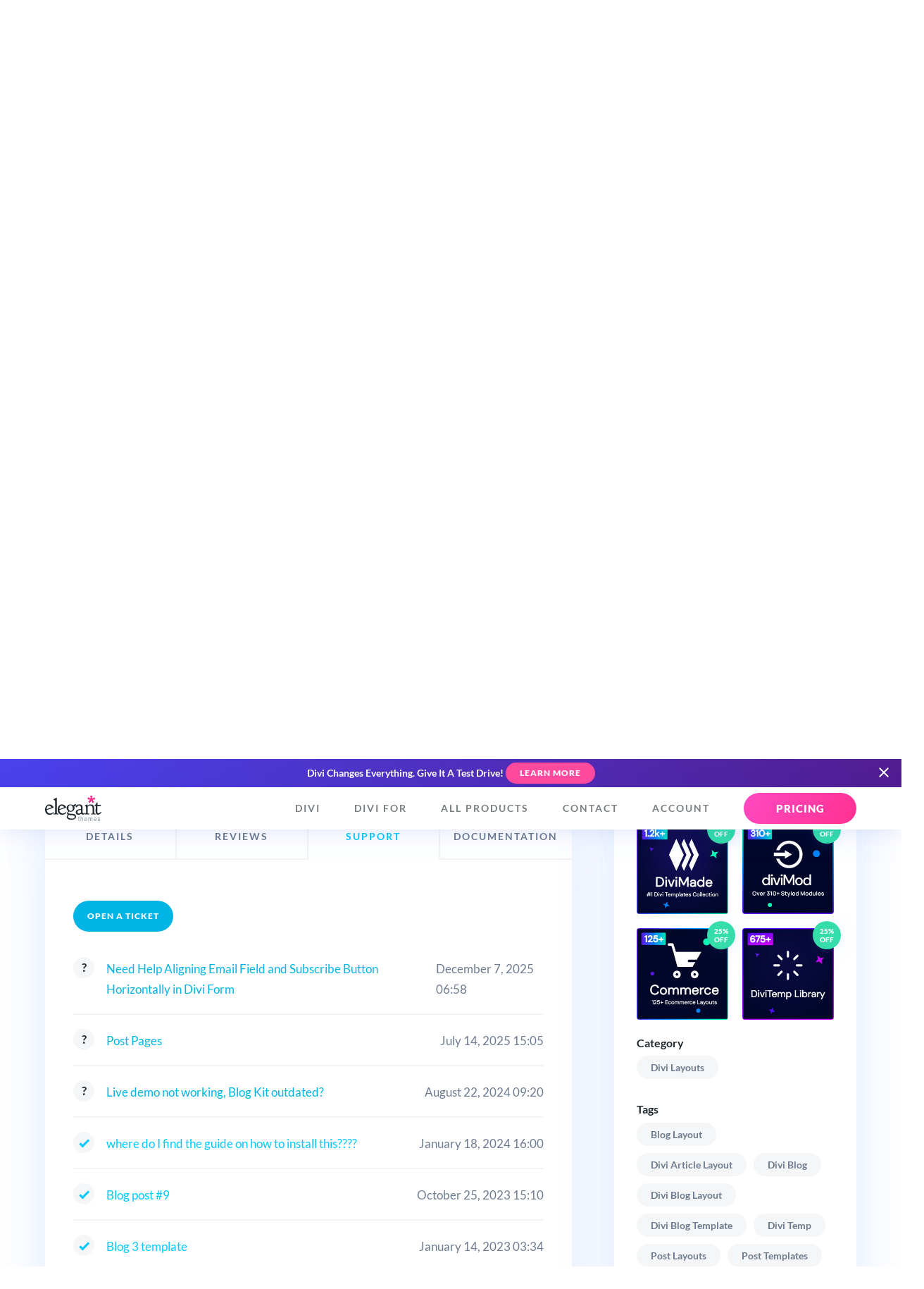

--- FILE ---
content_type: text/html; charset=UTF-8
request_url: https://www.elegantthemes.com/marketplace/the-modern-divi-blog-kit/support/
body_size: 53412
content:
<!DOCTYPE html>
<html lang="en">
<head>
	<meta charset="utf-8" />
		<meta name="robots" content="index, follow, max-image-preview:large, max-snippet:-1, max-video-preview:-1" /><meta http-equiv="X-UA-Compatible" content="IE=edge,chrome=1" />
<meta name="viewport" content="width=device-width, initial-scale=1">

<style>a,abbr,acronym,address,applet,article,aside,audio,b,big,blockquote,body,canvas,caption,center,cite,code,dd,del,details,dfn,div,dl,dt,em,embed,fieldset,figcaption,figure,footer,form,h1,h2,h3,h4,h5,h6,header,hgroup,html,i,iframe,img,ins,kbd,label,legend,li,mark,menu,nav,object,ol,output,p,pre,q,ruby,s,samp,section,small,span,strike,sub,summary,sup,table,tbody,td,tfoot,th,thead,time,tr,tt,u,ul,var,video{border:0;font-size:100%;font:inherit;margin:0;padding:0;vertical-align:baseline}article,aside,details,figcaption,figure,footer,header,hgroup,menu,nav,section{display:block}body{line-height:1}ol,ul{list-style:none}blockquote,q{quotes:none}blockquote:after,blockquote:before,q:after,q:before{content:"";content:none}table{border-collapse:collapse;border-spacing:0}[type=button],[type=reset],[type=submit],button{-webkit-appearance:button;background-color:transparent;background-image:none;border:none;color:inherit;cursor:pointer;font-family:inherit;font-size:inherit;padding:0}.clearfix:after{clear:both;content:" ";display:block;height:0;visibility:hidden}@font-face{font-display:swap;font-family:Lato;font-style:normal;font-weight:400;src:local(""),url(/fonts/lato/lato-v23-latin-regular.woff2) format("woff2"),url(/fonts/lato/lato-v23-latin-regular.woff) format("woff")}@font-face{font-display:swap;font-family:Lato;font-style:italic;font-weight:400;src:local(""),url(/fonts/lato/lato-v23-latin-italic.woff2) format("woff2"),url(/fonts/lato/lato-v23-latin-italic.woff) format("woff")}@font-face{font-display:swap;font-family:Lato;font-style:normal;font-weight:700;src:local(""),url(/fonts/lato/lato-v23-latin-700.woff2) format("woff2"),url(/fonts/lato/lato-v23-latin-700.woff) format("woff")}@font-face{font-display:swap;font-family:Lato;font-style:italic;font-weight:700;src:local(""),url(/fonts/lato/lato-v23-latin-700italic.woff2) format("woff2"),url(/fonts/lato/lato-v23-latin-700italic.woff) format("woff")}@font-face{font-display:swap;font-family:Lato;font-style:normal;font-weight:900;src:local(""),url(/fonts/lato/lato-v23-latin-900.woff2) format("woff2"),url(/fonts/lato/lato-v23-latin-900.woff) format("woff")}body,html{overflow-x:hidden}body{-webkit-font-smoothing:antialiased;-moz-osx-font-smoothing:grayscale;color:#6d7c90;font-family:Lato,sans-serif;font-size:17px;line-height:1.75em;padding:0;text-align:left}body.preload *{transition:all 0s linear!important}@media (max-width:1024px){body{font-size:15px}}*{box-sizing:border-box}.accent-d5 .colored-header,.accent-d5 .colored-text,.accent-d5 a,.accent-d5.colored-text{color:#326bff}.accent-d5 .button,.button.accent-d5,.colored-background.accent-d5{background-color:#326bff}.dark-background .accent-d5 .button,.dark-background.accent-d5 .button{color:#326bff!important}.accent-d5 .button:hover,.button.accent-d5:hover{background-color:#467aff;box-shadow:0 12px 24px -6px rgba(50,107,255,.2)}.accent-d5 .button.primary-button,.accent-d5 .category-circle,.accent-d5 .icon-circle,.button.primary-button.accent-d5,.category-circle.accent-d5,.icon-circle.accent-d5{background:linear-gradient(120deg,#326bff,#2059ea);background-color:#326bff}.accent-d5 .button.primary-button:hover,.accent-d5 .category-circle:hover,.accent-d5 .icon-circle:hover,.button.primary-button.accent-d5:hover,.category-circle.accent-d5:hover,.icon-circle.accent-d5:hover{background-color:#41a5ff}.accent-d5 .tertiary-button,.tertiary-button.accent-d5{color:#326bff!important}.accent-d5 .card-title,.accent-d5 .countdown-amount,.accent-d5 .gradient-text,.accent-d5 .headline-1,.accent-d5 .headline-2,.accent-d5 .headline-3,.accent-d5 .headline-4,.accent-d5 .package_price .price,.accent-d5 .subhead,.accent-d5 .subhead-small,.accent-d5 .subhead-tiny,.accent-d5.dark-background .button.primary-button span,.accent-d5.dark-background.button.primary-button span,.dark-background .accent-d5.button.primary-button span{-webkit-text-fill-color:transparent;background:linear-gradient(120deg,#326bff,#2059ea);-webkit-background-clip:text;color:#326bff}.accent-d5 .gradient-background,.accent-d5.gradient-background{background:linear-gradient(120deg,#326bff,#2059ea)}.accent-d5 .card-button:hover svg,.accent-d5 .current-item svg,.accent-d5 .icon-big,.accent-d5 .icon-small,.accent-d5 svg{fill:#326bff}.accent-d5 .card-button:hover svg .transparent,.accent-d5 .current-item svg .transparent,.accent-d5 svg .transparent{fill:rgba(50,107,255,.4)}.accent-d5 .border-highlight{border-color:#326bff}.accent-gray .colored-header,.accent-gray .colored-text,.accent-gray .current-item,.accent-gray a,.accent-gray.colored-text,.accent-gray.tab-navigation a:hover,.tab-navigation .accent-gray a:hover{color:#6d7c90}.accent-gray .button,.accent-gray .colored-background,.accent-gray.chip,.button.accent-gray,.tab-navigation .accent-gray .current-item:after{background-color:#6d7c90}.dark-background .accent-gray .button,.dark-background.accent-gray .button{color:#6d7c90!important}.accent-gray .button:hover,.button.accent-gray:hover{background-color:#788699;box-shadow:0 12px 24px -6px rgba(109,124,144,.2)}.accent-gray .button.play-button,.button.accent-gray.play-button{background-color:#6d7390}.accent-gray .button.play-button:hover,.button.accent-gray.play-button:hover{background-color:#787e99}.accent-gray .icon-circle,.icon-circle.accent-gray{box-shadow:0 8px 20px -6px rgba(109,124,144,.9)}.accent-gray .icon-circle:hover,.icon-circle.accent-gray:hover{box-shadow:0 12px 20px -6px rgba(109,124,144,.7)}.accent-gray .button.primary-button,.accent-gray .category-circle,.accent-gray .icon-circle,.button.primary-button.accent-gray,.category-circle.accent-gray,.icon-circle.accent-gray{background:linear-gradient(120deg,rgba(109,124,144,0),#627081);background-color:#6d7590}.accent-gray .button.primary-button:hover,.accent-gray .category-circle:hover,.accent-gray .icon-circle:hover,.button.primary-button.accent-gray:hover,.category-circle.accent-gray:hover,.icon-circle.accent-gray:hover{background-color:#757b97}.accent-gray .tertiary-button,.tertiary-button.accent-gray{color:#6d7c90!important}.accent-gray .card-title,.accent-gray .countdown-amount,.accent-gray .gradient-text,.accent-gray .headline-1,.accent-gray .headline-2,.accent-gray .headline-3,.accent-gray .headline-4,.accent-gray .package_price .price,.accent-gray .subhead,.accent-gray .subhead-small,.accent-gray .subhead-tiny,.accent-gray.dark-background .button.primary-button span,.accent-gray.dark-background.button.primary-button span,.dark-background .accent-gray.button.primary-button span{-webkit-text-fill-color:transparent;-webkit-background-clip:text;background-image:-webkit-linear-gradient(120deg,#6d7590,#627081);color:#6d7c90}.accent-gray .colored-background,.accent-gray.colored-background{background-color:#6d7c90}.accent-gray .gradient-background,.accent-gray.gradient-background{background-image:-webkit-linear-gradient(120deg,#6d7590,#627081)}.accent-gray .card-button:hover svg,.accent-gray .current-item svg,.accent-gray .icon-big,.accent-gray .icon-small,.accent-gray svg{fill:#6d7c90}.accent-gray .tertiary-button svg{fill:#6d7c90!important}.accent-gray .card-button:hover svg .transparent,.accent-gray .current-item svg .transparent,.accent-gray svg .transparent{fill:rgba(109,124,144,.4)}.accent-gray .border-highlight{border-color:#6d7c90}.accent-yellow .colored-header,.accent-yellow .colored-text,.accent-yellow .current-item,.accent-yellow a,.accent-yellow.colored-text,.accent-yellow.tab-navigation a:hover,.tab-navigation .accent-yellow a:hover{color:#ffad00}.accent-yellow .button,.accent-yellow .colored-background,.accent-yellow.chip,.button.accent-yellow,.tab-navigation .accent-yellow .current-item:after{background-color:#ffad00}.dark-background .accent-yellow .button,.dark-background.accent-yellow .button{color:#ffad00!important}.accent-yellow .button:hover,.button.accent-yellow:hover{background-color:#ffb414;box-shadow:0 12px 24px -6px rgba(255,173,0,.2)}.accent-yellow .button.play-button,.button.accent-yellow.play-button{background-color:#ffed00}.accent-yellow .button.play-button:hover,.button.accent-yellow.play-button:hover{background-color:#ffee14}.accent-yellow .icon-circle,.icon-circle.accent-yellow{box-shadow:0 8px 20px -6px rgba(255,173,0,.9)}.accent-yellow .icon-circle:hover,.icon-circle.accent-yellow:hover{box-shadow:0 12px 20px -6px rgba(255,173,0,.7)}.accent-yellow .button.primary-button,.accent-yellow .category-circle,.accent-yellow .icon-circle,.button.primary-button.accent-yellow,.category-circle.accent-yellow,.icon-circle.accent-yellow{background:linear-gradient(120deg,rgba(255,173,0,0),#e69c00);background-color:#ffe000}.accent-yellow .button.primary-button:hover,.accent-yellow .category-circle:hover,.accent-yellow .icon-circle:hover,.button.primary-button.accent-yellow:hover,.category-circle.accent-yellow:hover,.icon-circle.accent-yellow:hover{background-color:#ffee0f}.accent-yellow .tertiary-button,.tertiary-button.accent-yellow{color:#ffad00!important}.accent-yellow .card-title,.accent-yellow .countdown-amount,.accent-yellow .gradient-text,.accent-yellow .headline-1,.accent-yellow .headline-2,.accent-yellow .headline-3,.accent-yellow .headline-4,.accent-yellow .package_price .price,.accent-yellow .subhead,.accent-yellow .subhead-small,.accent-yellow .subhead-tiny,.accent-yellow.dark-background .button.primary-button span,.accent-yellow.dark-background.button.primary-button span,.dark-background .accent-yellow.button.primary-button span{-webkit-text-fill-color:transparent;-webkit-background-clip:text;background-image:-webkit-linear-gradient(120deg,#ffe000,#e69c00);color:#ffad00}.accent-yellow .colored-background,.accent-yellow.colored-background{background-color:#ffad00}.accent-yellow .gradient-background,.accent-yellow.gradient-background{background-image:-webkit-linear-gradient(120deg,#ffe000,#e69c00)}.accent-yellow .card-button:hover svg,.accent-yellow .current-item svg,.accent-yellow .icon-big,.accent-yellow .icon-small,.accent-yellow svg{fill:#ffad00}.accent-yellow .tertiary-button svg{fill:#ffad00!important}.accent-yellow .card-button:hover svg .transparent,.accent-yellow .current-item svg .transparent,.accent-yellow svg .transparent{fill:rgba(255,173,0,.4)}.accent-yellow .border-highlight{border-color:#ffad00}.accent-teal .colored-header,.accent-teal .colored-text,.accent-teal .current-item,.accent-teal a,.accent-teal.colored-text,.accent-teal.tab-navigation a:hover,.tab-navigation .accent-teal a:hover{color:#00b5e6}.accent-teal .button,.accent-teal .colored-background,.accent-teal.chip,.button.accent-teal,.colored-background.accent-teal,.tab-navigation .accent-teal .current-item:after{background-color:#00b5e6}.dark-background .accent-teal .button,.dark-background.accent-teal .button{color:#00b5e6!important}.accent-teal .button:hover,.button.accent-teal:hover{background-color:#00c5fa;box-shadow:0 12px 24px -6px rgba(0,181,230,.2)}.accent-teal .button.play-button,.button.accent-teal.play-button{background-color:#00e6dd}.accent-teal .button.play-button:hover,.button.accent-teal.play-button:hover{background-color:#00faf1}.accent-teal .icon-circle,.icon-circle.accent-teal{box-shadow:0 8px 20px -6px rgba(0,181,230,.9)}.accent-teal .icon-circle:hover,.icon-circle.accent-teal:hover{box-shadow:0 12px 20px -6px rgba(0,181,230,.7)}.accent-teal .button.primary-button,.accent-teal .category-circle,.accent-teal .icon-circle,.button.primary-button.accent-teal,.category-circle.accent-teal,.icon-circle.accent-teal{background:linear-gradient(120deg,rgba(0,181,230,0),#00a1cd);background-color:#00e3e6}.accent-teal .button.primary-button:hover,.accent-teal .category-circle:hover,.accent-teal .icon-circle:hover,.button.primary-button.accent-teal:hover,.category-circle.accent-teal:hover,.icon-circle.accent-teal:hover{background-color:#00f5ec}.accent-teal .tertiary-button,.tertiary-button.accent-teal{color:#00b5e6!important}.accent-teal .card-title,.accent-teal .countdown-amount,.accent-teal .gradient-text,.accent-teal .headline-1,.accent-teal .headline-2,.accent-teal .headline-3,.accent-teal .headline-4,.accent-teal .package_price .price,.accent-teal .subhead,.accent-teal .subhead-small,.accent-teal .subhead-tiny,.accent-teal.dark-background .button.primary-button span,.accent-teal.dark-background.button.primary-button span,.dark-background .accent-teal.button.primary-button span{-webkit-text-fill-color:transparent;background:linear-gradient(120deg,#00e3e6,#00a1cd);-webkit-background-clip:text;color:#00b5e6}.accent-teal .colored-background,.accent-teal.colored-background{background-color:#00b5e6}.accent-teal .gradient-background,.accent-teal.gradient-background{background-image:-webkit-linear-gradient(120deg,#0087e6,#00a1cd)}.accent-teal .card-button:hover svg,.accent-teal .current-item svg,.accent-teal .icon-big,.accent-teal .icon-small,.accent-teal .tertiary-button svg,.accent-teal svg{fill:#00b5e6}.accent-teal .tertiary-button svg{fill:#00b5e6!important}.accent-teal .card-button:hover svg .transparent,.accent-teal .current-item svg .transparent,.accent-teal svg .transparent{fill:rgba(0,181,230,.4)}.accent-teal .border-highlight{border-color:#00b5e6}.accent-light-blue .colored-header,.accent-light-blue .colored-text,.accent-light-blue .current-item,.accent-light-blue a,.accent-light-blue.colored-text,.accent-light-blue.tab-navigation a:hover,.tab-navigation .accent-light-blue a:hover{color:#6797ff}.accent-light-blue .button,.accent-light-blue .colored-background,.accent-light-blue.chip,.button.accent-light-blue,.colored-background.accent-light-blue,.tab-navigation .accent-light-blue .current-item:after{background-color:#6797ff}.dark-background .accent-light-blue .button,.dark-background.accent-light-blue .button{color:#6797ff!important}.accent-light-blue .button:hover,.button.accent-light-blue:hover{background-color:#7ba5ff;box-shadow:0 12px 24px -6px rgba(103,151,255,.2)}.accent-light-blue .button.play-button,.button.accent-light-blue.play-button{background-color:#67bdff}.accent-light-blue .button.play-button:hover,.button.accent-light-blue.play-button:hover{background-color:#7bc6ff}.accent-light-blue .icon-circle,.icon-circle.accent-light-blue{box-shadow:0 8px 20px -6px rgba(103,151,255,.9)}.accent-light-blue .icon-circle:hover,.icon-circle.accent-light-blue:hover{box-shadow:0 12px 20px -6px rgba(103,151,255,.7)}.accent-light-blue .button.primary-button,.accent-light-blue .category-circle,.accent-light-blue .icon-circle,.button.primary-button.accent-light-blue,.category-circle.accent-light-blue,.icon-circle.accent-light-blue{background:linear-gradient(120deg,rgba(103,151,255,0),#4d86ff);background-color:#67b5ff}.accent-light-blue .button.primary-button:hover,.accent-light-blue .category-circle:hover,.accent-light-blue .icon-circle:hover,.button.primary-button.accent-light-blue:hover,.category-circle.accent-light-blue:hover,.icon-circle.accent-light-blue:hover{background-color:#76c4ff}.accent-light-blue .tertiary-button,.tertiary-button.accent-light-blue{color:#6797ff!important}.accent-light-blue .card-title,.accent-light-blue .countdown-amount,.accent-light-blue .gradient-text,.accent-light-blue .headline-1,.accent-light-blue .headline-2,.accent-light-blue .headline-3,.accent-light-blue .headline-4,.accent-light-blue .package_price .price,.accent-light-blue .subhead,.accent-light-blue .subhead-small,.accent-light-blue .subhead-tiny,.accent-light-blue.dark-background .button.primary-button span,.accent-light-blue.dark-background.button.primary-button span,.dark-background .accent-light-blue.button.primary-button span{-webkit-text-fill-color:transparent;background:linear-gradient(120deg,#67b5ff,#4d86ff);-webkit-background-clip:text;color:#6797ff}.accent-light-blue .colored-background,.accent-light-blue.colored-background{background-color:#6797ff}.accent-light-blue .gradient-background,.accent-light-blue.gradient-background{background-image:-webkit-linear-gradient(120deg,#6779ff,#4d86ff)}.accent-light-blue .card-button:hover svg,.accent-light-blue .current-item svg,.accent-light-blue .icon-big,.accent-light-blue .icon-small,.accent-light-blue .tertiary-button svg,.accent-light-blue svg{fill:#6797ff}.accent-light-blue .tertiary-button svg{fill:#6797ff!important}.accent-light-blue .card-button:hover svg .transparent,.accent-light-blue .current-item svg .transparent,.accent-light-blue svg .transparent{fill:rgba(103,151,255,.4)}.accent-light-blue .border-highlight{border-color:#6797ff}.accent-blue .colored-header,.accent-blue .colored-text,.accent-blue .current-item,.accent-blue a,.accent-blue.colored-text,.accent-blue.tab-navigation a:hover,.tab-navigation .accent-blue a:hover{color:#3776ff}.accent-blue .button,.accent-blue .colored-background,.accent-blue.chip,.button.accent-blue,.colored-background.accent-blue,.tab-navigation .accent-blue .current-item:after{background-color:#3776ff}.dark-background .accent-blue .button,.dark-background.accent-blue .button{color:#3776ff!important}.accent-blue .button:hover,.button.accent-blue:hover{background-color:#4b84ff;box-shadow:0 12px 24px -6px rgba(55,118,255,.2)}.accent-blue .button.play-button,.button.accent-blue.play-button{background-color:#37a8ff}.accent-blue .button.play-button:hover,.button.accent-blue.play-button:hover{background-color:#4bb1ff}.accent-blue .icon-circle,.icon-circle.accent-blue{box-shadow:0 8px 20px -6px rgba(55,118,255,.9)}.accent-blue .icon-circle:hover,.icon-circle.accent-blue:hover{box-shadow:0 12px 20px -6px rgba(55,118,255,.7)}.accent-blue .button.primary-button,.accent-blue .category-circle,.accent-blue .icon-circle,.button.primary-button.accent-blue,.category-circle.accent-blue,.icon-circle.accent-blue{background:linear-gradient(120deg,rgba(55,118,255,0),#1e65ff);background-color:#379eff}.accent-blue .button.primary-button:hover,.accent-blue .category-circle:hover,.accent-blue .icon-circle:hover,.button.primary-button.accent-blue:hover,.category-circle.accent-blue:hover,.icon-circle.accent-blue:hover{background-color:#46afff}.accent-blue .tertiary-button,.tertiary-button.accent-blue{color:#3776ff!important}.accent-blue .card-title,.accent-blue .countdown-amount,.accent-blue .gradient-text,.accent-blue .headline-1,.accent-blue .headline-2,.accent-blue .headline-3,.accent-blue .headline-4,.accent-blue .package_price .price,.accent-blue .subhead,.accent-blue .subhead-small,.accent-blue .subhead-tiny,.accent-blue.dark-background .button.primary-button span,.accent-blue.dark-background.button.primary-button span,.dark-background .accent-blue.button.primary-button span{-webkit-text-fill-color:transparent;background:linear-gradient(120deg,#379eff,#1e65ff);-webkit-background-clip:text;color:#3776ff}.accent-blue .colored-background,.accent-blue.colored-background{background-color:#3776ff}.accent-blue .gradient-background,.accent-blue.gradient-background{background-image:-webkit-linear-gradient(120deg,#374eff,#1e65ff)}.accent-blue .card-button:hover svg,.accent-blue .current-item svg,.accent-blue .icon-big,.accent-blue .icon-small,.accent-blue .tertiary-button svg,.accent-blue svg{fill:#3776ff}.accent-blue .tertiary-button svg{fill:#3776ff!important}.accent-blue .card-button:hover svg .transparent,.accent-blue .current-item svg .transparent,.accent-blue svg .transparent{fill:rgba(55,118,255,.4)}.accent-blue .border-highlight{border-color:#3776ff}.accent-dark-blue .colored-header,.accent-dark-blue .colored-text,.accent-dark-blue .current-item,.accent-dark-blue a,.accent-dark-blue.colored-text,.accent-dark-blue.tab-navigation a:hover,.tab-navigation .accent-dark-blue a:hover{color:#262eeb}.accent-dark-blue .button,.accent-dark-blue .colored-background,.accent-dark-blue.chip,.button.accent-dark-blue,.colored-background.accent-dark-blue,.tab-navigation .accent-dark-blue .current-item:after{background-color:#262eeb}.dark-background .accent-dark-blue .button,.dark-background.accent-dark-blue .button{color:#262eeb!important}.accent-dark-blue .button:hover,.button.accent-dark-blue:hover{background-color:#3940ed;box-shadow:0 12px 24px -6px rgba(38,46,235,.2)}.accent-dark-blue .button.play-button,.button.accent-dark-blue.play-button{background-color:#265feb}.accent-dark-blue .button.play-button:hover,.button.accent-dark-blue.play-button:hover{background-color:#396ded}.accent-dark-blue .icon-circle,.icon-circle.accent-dark-blue{box-shadow:0 8px 20px -6px rgba(38,46,235,.9)}.accent-dark-blue .icon-circle:hover,.icon-circle.accent-dark-blue:hover{box-shadow:0 12px 20px -6px rgba(38,46,235,.7)}.accent-dark-blue .button.primary-button,.accent-dark-blue .category-circle,.accent-dark-blue .icon-circle,.button.primary-button.accent-dark-blue,.category-circle.accent-dark-blue,.icon-circle.accent-dark-blue{background:linear-gradient(120deg,rgba(38,46,235,0),#151de3);background-color:#2655eb}.accent-dark-blue .button.primary-button:hover,.accent-dark-blue .category-circle:hover,.accent-dark-blue .icon-circle:hover,.button.primary-button.accent-dark-blue:hover,.category-circle.accent-dark-blue:hover,.icon-circle.accent-dark-blue:hover{background-color:#346aec}.accent-dark-blue .tertiary-button,.tertiary-button.accent-dark-blue{color:#262eeb!important}.accent-dark-blue .card-title,.accent-dark-blue .countdown-amount,.accent-dark-blue .gradient-text,.accent-dark-blue .headline-1,.accent-dark-blue .headline-2,.accent-dark-blue .headline-3,.accent-dark-blue .headline-4,.accent-dark-blue .package_price .price,.accent-dark-blue .subhead,.accent-dark-blue .subhead-small,.accent-dark-blue .subhead-tiny,.accent-dark-blue.dark-background .button.primary-button span,.accent-dark-blue.dark-background.button.primary-button span,.dark-background .accent-dark-blue.button.primary-button span{-webkit-text-fill-color:transparent;background:linear-gradient(120deg,#2655eb,#151de3);-webkit-background-clip:text;color:#262eeb}.accent-dark-blue .colored-background,.accent-dark-blue.colored-background{background-color:#262eeb}.accent-dark-blue .gradient-background,.accent-dark-blue.gradient-background{background-image:-webkit-linear-gradient(120deg,#4526eb,#151de3)}.accent-dark-blue .card-button:hover svg,.accent-dark-blue .current-item svg,.accent-dark-blue .icon-big,.accent-dark-blue .icon-small,.accent-dark-blue .tertiary-button svg,.accent-dark-blue svg{fill:#262eeb}.accent-dark-blue .tertiary-button svg{fill:#262eeb!important}.accent-dark-blue .card-button:hover svg .transparent,.accent-dark-blue .current-item svg .transparent,.accent-dark-blue svg .transparent{fill:rgba(38,46,235,.4)}.accent-dark-blue .border-highlight{border-color:#262eeb}.accent-indigo .colored-header,.accent-indigo .colored-text,.accent-indigo .current-item,.accent-indigo a,.accent-indigo.colored-text,.accent-indigo.tab-navigation a:hover,.tab-navigation .accent-indigo a:hover{color:#4a42ec}.accent-indigo .button,.accent-indigo .colored-background,.accent-indigo.chip,.button.accent-indigo,.colored-background.accent-indigo,.tab-navigation .accent-indigo .current-item:after{background-color:#4a42ec}.dark-background .accent-indigo .button,.dark-background.accent-indigo .button{color:#4a42ec!important}.accent-indigo .button:hover,.button.accent-indigo:hover{background-color:#5c55ee;box-shadow:0 12px 24px -6px rgba(74,66,236,.2)}.accent-indigo .button.play-button,.button.accent-indigo.play-button{background-color:#4264ec}.accent-indigo .button.play-button:hover,.button.accent-indigo.play-button:hover{background-color:#5574ee}.accent-indigo .icon-circle,.icon-circle.accent-indigo{box-shadow:0 8px 20px -6px rgba(74,66,236,.9)}.accent-indigo .icon-circle:hover,.icon-circle.accent-indigo:hover{box-shadow:0 12px 20px -6px rgba(74,66,236,.7)}.accent-indigo .button.primary-button,.accent-indigo .category-circle,.accent-indigo .icon-circle,.button.primary-button.accent-indigo,.category-circle.accent-indigo,.icon-circle.accent-indigo{background:linear-gradient(120deg,rgba(74,66,236,0),#342bea);background-color:#425cec}.accent-indigo .button.primary-button:hover,.accent-indigo .category-circle:hover,.accent-indigo .icon-circle:hover,.button.primary-button.accent-indigo:hover,.category-circle.accent-indigo:hover,.icon-circle.accent-indigo:hover{background-color:#5070ed}.accent-indigo .tertiary-button,.tertiary-button.accent-indigo{color:#4a42ec!important}.accent-indigo .card-title,.accent-indigo .countdown-amount,.accent-indigo .gradient-text,.accent-indigo .headline-1,.accent-indigo .headline-2,.accent-indigo .headline-3,.accent-indigo .headline-4,.accent-indigo .package_price .price,.accent-indigo .subhead,.accent-indigo .subhead-small,.accent-indigo .subhead-tiny,.accent-indigo.dark-background .button.primary-button span,.accent-indigo.dark-background.button.primary-button span,.dark-background .accent-indigo.button.primary-button span{-webkit-text-fill-color:transparent;background:linear-gradient(120deg,#425cec,#342bea);-webkit-background-clip:text;color:#4a42ec}.accent-indigo .colored-background,.accent-indigo.colored-background{background-color:#4a42ec}.accent-indigo .gradient-background,.accent-indigo.gradient-background{background-image:-webkit-linear-gradient(120deg,#6c42ec,#342bea)}.accent-indigo .card-button:hover svg,.accent-indigo .current-item svg,.accent-indigo .icon-big,.accent-indigo .icon-small,.accent-indigo .tertiary-button svg,.accent-indigo svg{fill:#4a42ec}.accent-indigo .tertiary-button svg{fill:#4a42ec!important}.accent-indigo .card-button:hover svg .transparent,.accent-indigo .current-item svg .transparent,.accent-indigo svg .transparent{fill:rgba(74,66,236,.4)}.accent-indigo .border-highlight{border-color:#4a42ec}.accent-pink .colored-header,.accent-pink .colored-text,.accent-pink .current-item,.accent-pink a,.accent-pink.colored-text,.accent-pink.tab-navigation a:hover,.tab-navigation .accent-pink a:hover{color:#ff4a9e}.accent-pink .button,.accent-pink .colored-background,.accent-pink.chip,.button.accent-pink,.colored-background.accent-pink,.tab-navigation .accent-pink .current-item:after{background-color:#ff4a9e}.dark-background .accent-pink .button,.dark-background.accent-pink .button{color:#ff4a9e!important}.accent-pink .button:hover,.button.accent-pink:hover{background-color:#ff5ea9;box-shadow:0 12px 24px -6px rgba(255,74,158,.2)}.accent-pink .button.play-button,.button.accent-pink.play-button{background-color:#ff4acb}.accent-pink .button.play-button:hover,.button.accent-pink.play-button:hover{background-color:#ff5ed1}.accent-pink .icon-circle,.icon-circle.accent-pink{box-shadow:0 8px 20px -6px rgba(255,74,158,.9)}.accent-pink .icon-circle:hover,.icon-circle.accent-pink:hover{box-shadow:0 12px 20px -6px rgba(255,74,158,.7)}.accent-pink .button.primary-button,.accent-pink .category-circle,.accent-pink .icon-circle,.button.primary-button.accent-pink,.category-circle.accent-pink,.icon-circle.accent-pink{background:linear-gradient(120deg,rgba(255,74,158,0),#ff3190);background-color:#ff4ac2}.accent-pink .button.primary-button:hover,.accent-pink .category-circle:hover,.accent-pink .icon-circle:hover,.button.primary-button.accent-pink:hover,.category-circle.accent-pink:hover,.icon-circle.accent-pink:hover{background-color:#ff59d0}.accent-pink .tertiary-button,.tertiary-button.accent-pink{color:#ff4a9e!important}.accent-pink .card-title,.accent-pink .countdown-amount,.accent-pink .gradient-text,.accent-pink .headline-1,.accent-pink .headline-2,.accent-pink .headline-3,.accent-pink .headline-4,.accent-pink .package_price .price,.accent-pink .subhead,.accent-pink .subhead-small,.accent-pink .subhead-tiny,.accent-pink.dark-background .button.primary-button span,.accent-pink.dark-background.button.primary-button span,.dark-background .accent-pink.button.primary-button span{-webkit-text-fill-color:transparent;background:linear-gradient(120deg,#ff4ac2,#ff3190);-webkit-background-clip:text;color:#ff4a9e}.accent-pink .colored-background,.accent-pink.colored-background{background-color:#ff4a9e}.accent-pink .gradient-background,.accent-pink.gradient-background{background-image:-webkit-linear-gradient(120deg,#ff4a7a,#ff3190)}.accent-pink .card-button:hover svg,.accent-pink .current-item svg,.accent-pink .icon-big,.accent-pink .icon-small,.accent-pink .tertiary-button svg,.accent-pink svg{fill:#ff4a9e}.accent-pink .tertiary-button svg{fill:#ff4a9e!important}.accent-pink .card-button:hover svg .transparent,.accent-pink .current-item svg .transparent,.accent-pink svg .transparent{fill:rgba(255,74,158,.4)}.accent-pink .border-highlight{border-color:#ff4a9e}.accent-purple .colored-header,.accent-purple .colored-text,.accent-purple .current-item,.accent-purple a,.accent-purple.colored-text,.accent-purple.tab-navigation a:hover,.tab-navigation .accent-purple a:hover{color:#8f42ec}.accent-purple .button,.accent-purple .colored-background,.accent-purple.chip,.button.accent-purple,.tab-navigation .accent-purple .current-item:after{background-color:#8f42ec}.dark-background .accent-purple .button,.dark-background.accent-purple .button{color:#8f42ec!important}.accent-purple .button:hover,.button.accent-purple:hover{background-color:#9a55ee;box-shadow:0 12px 24px -6px rgba(143,66,236,.2)}.accent-purple .button.play-button,.button.accent-purple.play-button{background-color:#ba42ec}.accent-purple .button.play-button:hover,.button.accent-purple.play-button:hover{background-color:#c055ee}.accent-purple .icon-circle,.icon-circle.accent-purple{box-shadow:0 8px 20px -6px rgba(143,66,236,.9)}.accent-purple .icon-circle:hover,.icon-circle.accent-purple:hover{box-shadow:0 12px 20px -6px rgba(143,66,236,.7)}.accent-purple .button.primary-button,.accent-purple .category-circle,.accent-purple .icon-circle,.button.primary-button.accent-purple,.category-circle.accent-purple,.icon-circle.accent-purple{background:linear-gradient(120deg,rgba(143,66,236,0),#812bea);background-color:#b142ec}.accent-purple .button.primary-button:hover,.accent-purple .category-circle:hover,.accent-purple .icon-circle:hover,.button.primary-button.accent-purple:hover,.category-circle.accent-purple:hover,.icon-circle.accent-purple:hover{background-color:#bf50ed}.accent-purple .tertiary-button,.tertiary-button.accent-purple{color:#8f42ec!important}.accent-purple .card-title,.accent-purple .countdown-amount,.accent-purple .gradient-text,.accent-purple .headline-1,.accent-purple .headline-2,.accent-purple .headline-3,.accent-purple .headline-4,.accent-purple .package_price .price,.accent-purple .subhead,.accent-purple .subhead-small,.accent-purple .subhead-tiny,.accent-purple.dark-background .button.primary-button span,.accent-purple.dark-background.button.primary-button span,.dark-background .accent-purple.button.primary-button span{-webkit-text-fill-color:transparent;-webkit-background-clip:text;background-image:-webkit-linear-gradient(120deg,#b142ec,#812bea);color:#8f42ec}.accent-purple .colored-background,.accent-purple.colored-background{background-color:#8f42ec}.accent-purple .gradient-background,.accent-purple.gradient-background{background-image:-webkit-linear-gradient(120deg,#b142ec,#812bea)}.accent-purple .card-button:hover svg,.accent-purple .current-item svg,.accent-purple .icon-big,.accent-purple .icon-small,.accent-purple svg{fill:#8f42ec}.accent-purple .tertiary-button svg{fill:#8f42ec!important}.accent-purple .card-button:hover svg .transparent,.accent-purple .current-item svg .transparent,.accent-purple svg .transparent{fill:rgba(143,66,236,.4)}.accent-purple .border-highlight{border-color:#8f42ec}.accent-green .colored-header,.accent-green .colored-text,.accent-green .current-item,.accent-green a,.accent-green.colored-text,.accent-green.tab-navigation a:hover,.tab-navigation .accent-green a:hover{color:#34dd87}.accent-green .button,.accent-green .colored-background,.accent-green.chip,.button.accent-green,.tab-navigation .accent-green .current-item:after{background-color:#34dd87}.dark-background .accent-green .button,.dark-background.accent-green .button{color:#34dd87!important}.accent-green .button:hover,.button.accent-green:hover{background-color:#45e091;box-shadow:0 12px 24px -6px rgba(52,221,135,.2)}.accent-green .button.play-button,.button.accent-green.play-button{background-color:#34ddb1}.accent-green .button.play-button:hover,.button.accent-green.play-button:hover{background-color:#45e0b8}.accent-green .icon-circle,.icon-circle.accent-green{box-shadow:0 8px 20px -6px rgba(52,221,135,.9)}.accent-green .icon-circle:hover,.icon-circle.accent-green:hover{box-shadow:0 12px 20px -6px rgba(52,221,135,.7)}.accent-green .button.primary-button,.accent-green .category-circle,.accent-green .icon-circle,.button.primary-button.accent-green,.category-circle.accent-green,.icon-circle.accent-green{background:linear-gradient(120deg,rgba(52,221,135,0),#24d47a);background-color:#34dda9}.accent-green .button.primary-button:hover,.accent-green .category-circle:hover,.accent-green .icon-circle:hover,.button.primary-button.accent-green:hover,.category-circle.accent-green:hover,.icon-circle.accent-green:hover{background-color:#41dfb6}.accent-green .tertiary-button,.tertiary-button.accent-green{color:#34dd87!important}.accent-green .card-title,.accent-green .countdown-amount,.accent-green .gradient-text,.accent-green .headline-1,.accent-green .headline-2,.accent-green .headline-3,.accent-green .headline-4,.accent-green .package_price .price,.accent-green .subhead,.accent-green .subhead-small,.accent-green .subhead-tiny,.accent-green.dark-background .button.primary-button span,.accent-green.dark-background.button.primary-button span,.dark-background .accent-green.button.primary-button span{-webkit-text-fill-color:transparent;-webkit-background-clip:text;background-image:-webkit-linear-gradient(120deg,#34dda9,#24d47a);color:#34dd87}.accent-green .colored-background,.accent-green.colored-background{background-color:#34dd87}.accent-green .gradient-background,.accent-green.gradient-background{background-image:-webkit-linear-gradient(120deg,#34dda9,#24d47a)}.accent-green .card-button:hover svg,.accent-green .current-item svg,.accent-green .icon-big,.accent-green .icon-small,.accent-green svg{fill:#34dd87}.accent-green .tertiary-button svg{fill:#34dd87!important}.accent-green .card-button:hover svg .transparent,.accent-green .current-item svg .transparent,.accent-green svg .transparent{fill:rgba(52,221,135,.4)}.accent-green .border-highlight{border-color:#34dd87}.accent-red .colored-header,.accent-red .colored-text,.accent-red .current-item,.accent-red a,.accent-red.colored-text,.accent-red.tab-navigation a:hover,.tab-navigation .accent-red a:hover{color:#ff4c00}.accent-red .button,.accent-red .colored-background,.accent-red.chip,.button.accent-red,.tab-navigation .accent-red .current-item:after{background-color:#ff4c00}.dark-background .accent-red .button,.dark-background.accent-red .button{color:#ff4c00!important}.accent-red .button:hover,.button.accent-red:hover{background-color:#ff5a14;box-shadow:0 12px 24px -6px rgba(255,76,0,.2)}.accent-red .button.play-button,.button.accent-red.play-button{background-color:#ff8c00}.accent-red .button.play-button:hover,.button.accent-red.play-button:hover{background-color:#ff9514}.accent-red .icon-circle,.icon-circle.accent-red{box-shadow:0 8px 20px -6px rgba(255,76,0,.9)}.accent-red .icon-circle:hover,.icon-circle.accent-red:hover{box-shadow:0 12px 20px -6px rgba(255,76,0,.7)}.accent-red .button.primary-button,.accent-red .category-circle,.accent-red .icon-circle,.button.primary-button.accent-red,.category-circle.accent-red,.icon-circle.accent-red{background:linear-gradient(120deg,rgba(255,76,0,0),#e64400);background-color:#ff7f00}.accent-red .button.primary-button:hover,.accent-red .category-circle:hover,.accent-red .icon-circle:hover,.button.primary-button.accent-red:hover,.category-circle.accent-red:hover,.icon-circle.accent-red:hover{background-color:#ff930f}.accent-red .tertiary-button,.tertiary-button.accent-red{color:#ff4c00!important}.accent-red .card-title,.accent-red .countdown-amount,.accent-red .gradient-text,.accent-red .headline-1,.accent-red .headline-2,.accent-red .headline-3,.accent-red .headline-4,.accent-red .package_price .price,.accent-red .subhead,.accent-red .subhead-small,.accent-red .subhead-tiny,.accent-red.dark-background .button.primary-button span,.accent-red.dark-background.button.primary-button span,.dark-background .accent-red.button.primary-button span{-webkit-text-fill-color:transparent;-webkit-background-clip:text;background-image:-webkit-linear-gradient(120deg,#ff7f00,#e64400);color:#ff4c00}.accent-red .colored-background,.accent-red.colored-background{background-color:#ff4c00}.accent-red .gradient-background,.accent-red.gradient-background{background-image:-webkit-linear-gradient(120deg,#ff7f00,#e64400)}.accent-red .card-button:hover svg,.accent-red .current-item svg,.accent-red .icon-big,.accent-red .icon-small,.accent-red svg{fill:#ff4c00}.accent-red .tertiary-button svg{fill:#ff4c00!important}.accent-red .card-button:hover svg .transparent,.accent-red .current-item svg .transparent,.accent-red svg .transparent{fill:rgba(255,76,0,.4)}.accent-red .border-highlight{border-color:#ff4c00}.accent-orange .colored-header,.accent-orange .colored-text,.accent-orange .current-item,.accent-orange a,.accent-orange.colored-text,.accent-orange.tab-navigation a:hover,.tab-navigation .accent-orange a:hover{color:#ff7b2b}.accent-orange .button,.accent-orange .colored-background,.accent-orange.chip,.button.accent-orange,.tab-navigation .accent-orange .current-item:after{background-color:#ff7b2b}.dark-background .accent-orange .button,.dark-background.accent-orange .button{color:#ff7b2b!important}.accent-orange .button:hover,.button.accent-orange:hover{background-color:#ff883f;box-shadow:0 12px 24px -6px rgba(255,123,43,.2)}.accent-orange .button.play-button,.button.accent-orange.play-button{background-color:#ffb02b}.accent-orange .button.play-button:hover,.button.accent-orange.play-button:hover{background-color:#ffb83f}.accent-orange .icon-circle,.icon-circle.accent-orange{box-shadow:0 8px 20px -6px rgba(255,123,43,.9)}.accent-orange .icon-circle:hover,.icon-circle.accent-orange:hover{box-shadow:0 12px 20px -6px rgba(255,123,43,.7)}.accent-orange .button.primary-button,.accent-orange .category-circle,.accent-orange .icon-circle,.button.primary-button.accent-orange,.category-circle.accent-orange,.icon-circle.accent-orange{background:linear-gradient(120deg,rgba(255,123,43,0),#ff6b12);background-color:#ffa52b}.accent-orange .button.primary-button:hover,.accent-orange .category-circle:hover,.accent-orange .icon-circle:hover,.button.primary-button.accent-orange:hover,.category-circle.accent-orange:hover,.icon-circle.accent-orange:hover{background-color:#ffb63a}.accent-orange .tertiary-button,.tertiary-button.accent-orange{color:#ff7b2b!important}.accent-orange .card-title,.accent-orange .countdown-amount,.accent-orange .gradient-text,.accent-orange .headline-1,.accent-orange .headline-2,.accent-orange .headline-3,.accent-orange .headline-4,.accent-orange .package_price .price,.accent-orange .subhead,.accent-orange .subhead-small,.accent-orange .subhead-tiny,.accent-orange.dark-background .button.primary-button span,.accent-orange.dark-background.button.primary-button span,.dark-background .accent-orange.button.primary-button span{-webkit-text-fill-color:transparent;-webkit-background-clip:text;background-image:-webkit-linear-gradient(120deg,#ffa52b,#ff6b12);color:#ff7b2b}.accent-orange .colored-background,.accent-orange.colored-background{background-color:#ff7b2b}.accent-orange .gradient-background,.accent-orange.gradient-background{background-image:-webkit-linear-gradient(120deg,#ffa52b,#ff6b12)}.accent-orange .card-button:hover svg,.accent-orange .current-item svg,.accent-orange .icon-big,.accent-orange .icon-small,.accent-orange svg{fill:#ff7b2b}.accent-orange .tertiary-button svg{fill:#ff7b2b!important}.accent-orange .card-button:hover svg .transparent,.accent-orange .current-item svg .transparent,.accent-orange svg .transparent{fill:rgba(255,123,43,.4)}.accent-orange .border-highlight{border-color:#ff7b2b}.accent-navy .colored-header,.accent-navy .colored-text,.accent-navy .current-item,.accent-navy a,.accent-navy.colored-text,.accent-navy.tab-navigation a:hover,.tab-navigation .accent-navy a:hover{color:#293038}.accent-navy .button,.accent-navy .colored-background,.accent-navy.chip,.button.accent-navy,.tab-navigation .accent-navy .current-item:after{background-color:#293038}.dark-background .accent-navy .button,.dark-background.accent-navy .button{color:#293038!important}.accent-navy .button:hover,.button.accent-navy:hover{background-color:#323a44;box-shadow:0 12px 24px -6px rgba(41,48,56,.2)}.accent-navy .button.play-button,.button.accent-navy.play-button{background-color:#292c38}.accent-navy .button.play-button:hover,.button.accent-navy.play-button:hover{background-color:#323644}.accent-navy .icon-circle,.icon-circle.accent-navy{box-shadow:0 8px 20px -6px rgba(41,48,56,.9)}.accent-navy .icon-circle:hover,.icon-circle.accent-navy:hover{box-shadow:0 12px 20px -6px rgba(41,48,56,.7)}.accent-navy .button.primary-button,.accent-navy .category-circle,.accent-navy .icon-circle,.button.primary-button.accent-navy,.category-circle.accent-navy,.icon-circle.accent-navy{background:linear-gradient(120deg,rgba(41,48,56,0),#1e2329);background-color:#292d38}.accent-navy .button.primary-button:hover,.accent-navy .category-circle:hover,.accent-navy .icon-circle:hover,.button.primary-button.accent-navy:hover,.category-circle.accent-navy:hover,.icon-circle.accent-navy:hover{background-color:#2f3341}.accent-navy .tertiary-button,.tertiary-button.accent-navy{color:#293038!important}.accent-navy .card-title,.accent-navy .countdown-amount,.accent-navy .gradient-text,.accent-navy .headline-1,.accent-navy .headline-2,.accent-navy .headline-3,.accent-navy .headline-4,.accent-navy .package_price .price,.accent-navy .subhead,.accent-navy .subhead-small,.accent-navy .subhead-tiny,.accent-navy.dark-background .button.primary-button span,.accent-navy.dark-background.button.primary-button span,.dark-background .accent-navy.button.primary-button span{-webkit-text-fill-color:transparent;-webkit-background-clip:text;background-image:-webkit-linear-gradient(120deg,#292d38,#1e2329);color:#293038}.accent-navy .colored-background,.accent-navy.colored-background{background-color:#293038}.accent-navy .gradient-background,.accent-navy.gradient-background{background-image:-webkit-linear-gradient(120deg,#292d38,#1e2329)}.accent-navy .card-button:hover svg,.accent-navy .current-item svg,.accent-navy .icon-big,.accent-navy .icon-small,.accent-navy svg{fill:#293038}.accent-navy .tertiary-button svg{fill:#293038!important}.accent-navy .card-button:hover svg .transparent,.accent-navy .current-item svg .transparent,.accent-navy svg .transparent{fill:rgba(41,48,56,.4)}.accent-navy .border-highlight{border-color:#293038}.accent-dark-gray .colored-header,.accent-dark-gray .colored-text,.accent-dark-gray .current-item,.accent-dark-gray a,.accent-dark-gray.colored-text,.accent-dark-gray.tab-navigation a:hover,.tab-navigation .accent-dark-gray a:hover{color:#6d7c90}.accent-dark-gray .button,.accent-dark-gray .colored-background,.accent-dark-gray.chip,.button.accent-dark-gray,.tab-navigation .accent-dark-gray .current-item:after{background-color:#6d7c90}.dark-background .accent-dark-gray .button,.dark-background.accent-dark-gray .button{color:#6d7c90!important}.accent-dark-gray .button:hover,.button.accent-dark-gray:hover{background-color:#788699;box-shadow:0 12px 24px -6px rgba(109,124,144,.2)}.accent-dark-gray .button.play-button,.button.accent-dark-gray.play-button{background-color:#6d7390}.accent-dark-gray .button.play-button:hover,.button.accent-dark-gray.play-button:hover{background-color:#787e99}.accent-dark-gray .icon-circle,.icon-circle.accent-dark-gray{box-shadow:0 8px 20px -6px rgba(109,124,144,.9)}.accent-dark-gray .icon-circle:hover,.icon-circle.accent-dark-gray:hover{box-shadow:0 12px 20px -6px rgba(109,124,144,.7)}.accent-dark-gray .button.primary-button,.accent-dark-gray .category-circle,.accent-dark-gray .icon-circle,.button.primary-button.accent-dark-gray,.category-circle.accent-dark-gray,.icon-circle.accent-dark-gray{background:linear-gradient(120deg,rgba(109,124,144,0),#627081);background-color:#6d7590}.accent-dark-gray .button.primary-button:hover,.accent-dark-gray .category-circle:hover,.accent-dark-gray .icon-circle:hover,.button.primary-button.accent-dark-gray:hover,.category-circle.accent-dark-gray:hover,.icon-circle.accent-dark-gray:hover{background-color:#757b97}.accent-dark-gray .tertiary-button,.tertiary-button.accent-dark-gray{color:#6d7c90!important}.accent-dark-gray .card-title,.accent-dark-gray .countdown-amount,.accent-dark-gray .gradient-text,.accent-dark-gray .headline-1,.accent-dark-gray .headline-2,.accent-dark-gray .headline-3,.accent-dark-gray .headline-4,.accent-dark-gray .package_price .price,.accent-dark-gray .subhead,.accent-dark-gray .subhead-small,.accent-dark-gray .subhead-tiny,.accent-dark-gray.dark-background .button.primary-button span,.accent-dark-gray.dark-background.button.primary-button span,.dark-background .accent-dark-gray.button.primary-button span{-webkit-text-fill-color:transparent;-webkit-background-clip:text;background-image:-webkit-linear-gradient(120deg,#6d7590,#627081);color:#6d7c90}.accent-dark-gray .colored-background,.accent-dark-gray.colored-background{background-color:#6d7c90}.accent-dark-gray .gradient-background,.accent-dark-gray.gradient-background{background-image:-webkit-linear-gradient(120deg,#6d7590,#627081)}.accent-dark-gray .card-button:hover svg,.accent-dark-gray .current-item svg,.accent-dark-gray .icon-big,.accent-dark-gray .icon-small,.accent-dark-gray svg{fill:#6d7c90}.accent-dark-gray .tertiary-button svg{fill:#6d7c90!important}.accent-dark-gray .card-button:hover svg .transparent,.accent-dark-gray .current-item svg .transparent,.accent-dark-gray svg .transparent{fill:rgba(109,124,144,.4)}.accent-dark-gray .border-highlight{border-color:#6d7c90}.accent-ai .gradient-text{-webkit-text-fill-color:transparent!important;background:linear-gradient(120deg,#5200ff,#00c9ff 60%)!important;-webkit-background-clip:text!important;color:#00c9ff!important}.accent-ai .button:not(.tertiary-button){background:linear-gradient(120deg,#00c9ff,#5200ff)!important;background-color:#00e3e6!important}h1,h2,h3,h4,h5,h6{color:#20292f;font-weight:700;line-height:1.6em;margin:.2em 0 .4em;max-width:850px;width:100%}h1:first-child,h2:first-child,h3:first-child,h4:first-child,h5:first-child,h6:first-child{margin-top:0}h1:last-child,h2:last-child,h3:last-child,h4:last-child,h5:last-child,h6:last-child{margin-bottom:0}.centered h1,.centered h2,.centered h3,.centered h4,.centered h5,.centered h6{margin-left:auto;margin-right:auto}h1{font-size:2.3rem;line-height:1.4em;max-width:800px}h2{font-size:1.8rem;line-height:1.25em}@media (max-width:768px){h2{font-size:1.5rem}}@media (max-width:480px){h2{font-size:1.3rem;line-height:1.4em}}.card-featured h2:not(.headline-2){font-size:2.2em}@media (max-width:670px){.card-featured h2:not(.headline-2){font-size:1.7rem}}@media (max-width:480px){.card-featured h2:not(.headline-2){font-size:1.3rem;line-height:1.4em}}h3{font-size:1.5rem;line-height:1.3em}@media (max-width:768px){h3{font-size:1.4rem}}@media (max-width:480px){h3{font-size:1.2rem}}.blurb h3,h4{font-size:1.1rem;line-height:1.4em}@media (max-width:480px){.blurb h3,h4{font-size:1rem}}h5{font-size:1rem}h6{font-size:.85rem}em{font-style:italic}p{color:#6d7c90;width:100%}p.lead{font-size:1.1em;max-width:850px}p:last-child{margin-bottom:0}p b,p strong{color:#20292f;font-weight:600}p>a{font-weight:700}.hidden{display:none!important}.body-small{font-size:.88em;line-height:1.75em}.body-small strong{color:#20292f;font-weight:600}.body-small li{line-height:1em}.body-dense{font-size:.76em;line-height:1.85em}a{cursor:pointer;text-decoration:none}.link-list a:hover,a:hover{color:#3776ff}.dark-background a:hover{color:#fff}ol,ol li,p,ul,ul li{margin-bottom:1em}ol+p,p+h1,p+h2,p+h3,p+h4,p+h5,p+p,ul+p{margin-top:1em}ul.centered a{justify-content:center}ul.link-list{color:#6d7c90}ul.link-list .link-list-header{background:#fff;border-bottom:2px solid #edf1f3;border-top:2px solid #edf1f3;color:#20292f;font-weight:600;margin:-24px -32px 20px;padding:10px}.card-medium ul.link-list .link-list-header{margin-left:-24px;margin-right:-24px}.card-small ul.link-list .link-list-header{margin-left:-16px;margin-right:-16px}ul.link-list a{color:#6d7c90}ul.link-list.with-link-icon a{display:flex;transform:translateX(14px)}ul.link-list.with-link-icon a svg{transition:all .3s cubic-bezier(.4,0,.2,1)}ul.link-list.with-link-icon a:hover svg{transform:translateX(4px)}code,pre{background:rgba(109,124,144,.1);padding:16px}i{font-style:italic}.no-wrap{white-space:nowrap}iframe{max-width:100%}iframe.e-embed-frame{max-width:540px!important;min-width:auto!important;width:100%!important}img{align-self:center;display:block;max-width:100%;opacity:1;transition:all .3s cubic-bezier(.4,0,.2,1);visibility:visible}img:not(.lazy){height:auto}img.lazy{opacity:0;visibility:hidden}img.fullwidth-image{max-width:none;width:100%}img.border-highlight{border:4px solid;border-radius:8px;padding:10px}video{background:linear-gradient(120deg,#e8ebee,#c7ccd3);max-width:100%;opacity:1;transition:all .3s cubic-bezier(.4,0,.2,1);visibility:visible}video:not(.lazy){height:auto}video.lazy{opacity:0;visibility:hidden}@media (min-width:769px){img.image-offset-right,video.image-offset-right{align-self:flex-start;max-width:160%;width:160%}img.image-offset-left,video.image-offset-left{margin-left:-60%;max-width:160%;width:160%}img.image-offset-big-right,video.image-offset-big-right{align-self:flex-start;max-width:187%;width:187%}img.image-offset-big-left,video.image-offset-big-left{margin-left:-87%;max-width:187%;width:187%}}.inline-element{display:inline}.dark-background .headline-1,.dark-background .headline-2,.dark-background .headline-3,.dark-background .headline-4,.dark-background .subhead,.dark-background .subhead-small,.dark-background .subhead-tiny,.dark-background h1,.dark-background h2,.dark-background h3,.dark-background h4,.dark-background h5,.dark-background h6,.dark-background li,.dark-background p,.dark-background p a,.dark-background ul{-webkit-text-fill-color:#fff;background:none;color:#fff}.dark-background strong{color:#fff}.dark-background p a{font-weight:800;text-decoration:underline}.headline-1.black-header,.headline-2.black-header,.headline-3.black-header,.headline-4.black-header{-webkit-text-fill-color:inherit;color:#20292f}.headline-1{font-size:120px;font-weight:900;line-height:1em;margin-bottom:.2em}@media (max-width:1300px){.headline-1{font-size:10vw}}@media (max-width:1024px){.headline-1{font-size:13vw}}@media (max-width:768px){.headline-1{font-size:16vw}}.headline-2{font-size:80px;font-weight:900;line-height:1.2em;margin-bottom:.2em}@media (max-width:1300px){.headline-2{font-size:7vw}}@media (max-width:1024px){.headline-2{font-size:9vw}}@media (max-width:768px){.headline-2{margin-bottom:.4em}}.headline-3{font-size:50px;font-weight:900;line-height:1.2em}@media (max-width:1024px){.headline-3{font-size:6vw}}.headline-4{font-size:40px;font-weight:900;line-height:1.2em}@media (max-width:1024px){.headline-4{font-size:5vw}}#footer-menu h3,.card-title,.subhead,.subhead-small,.subhead-tiny,.tab-navigation a,.tab-navigation-narrow,nav a.menu-item{font-size:.85em;font-weight:700;letter-spacing:2px;line-height:1.7em;margin-bottom:.6em;text-transform:uppercase}#footer-menu h3,.subhead-small,.tab-navigation-narrow,nav a.menu-item{font-size:.8em}.subhead-tiny{font-size:.65em;font-weight:900;letter-spacing:.15em}.card-title{font-size:15px}.button{align-self:flex-start;border:none;border-radius:100px;color:#fff!important;cursor:pointer;font-family:Lato,sans-serif;font-size:12px;font-weight:900;justify-content:center;letter-spacing:1px;line-height:28px;margin-bottom:16px;padding:8px 20px;text-transform:uppercase;transition:all .3s cubic-bezier(.4,0,.2,1);will-change:box-shadow,transform,background-color}.button:active:focus,.button:focus{outline:none}.button.right-aligned-button{align-self:flex-end}.button:hover{transform:translateY(-1px)}.button.chip,.button.tertiary-button{background-color:#f2f4f5}.button.chip:hover,.button.tertiary-button:hover{background-color:#eceef1;box-shadow:none}.button.chip{color:#6d7c90!important}.button.primary-button{font-size:15px;padding:12px 32px}.button.text-button{background:none;margin-bottom:0;padding:0}.button.text-button:hover{background:none!important;transform:none!important}.button.switch-button{background:none;margin-bottom:0;padding:0}.button.switch-button:hover{transform:none!important}.button.dark-background.primary-button,.button.dark-background.primary-button:hover,.dark-background .button,.dark-background .button.primary-button,.dark-background .button.primary-button:hover,.dark-background .button:hover{background:#fff}.dark-background .button.outline-button,.dark-background .button.outline-button:hover{background:transparent;border:2px solid #fff;color:#fff!important}.button.fullwidth-button{width:100%}.button.inline-button{display:inline-block}.right-align-items.button{margin-right:0}p+.button{margin-top:1.5em}.button svg{fill:#fff!important}.dark-background .button svg{fill:#000!important}.button.play-button{padding-left:8px}.dark-background .button.play-button{background:#fff!important}.centered .button{align-self:center}.button-callout{opacity:0;position:absolute;visibility:hidden}.with-callout{position:relative}.tab-navigation{margin:0}.tab-navigation li{display:flex;margin:0!important;position:relative;text-align:center}.tab-navigation li a{color:#6d7c90;margin:0!important;padding:16px 20px;position:relative}.tab-navigation-narrow.tab-navigation li a{letter-spacing:1px;padding-left:16px;padding-right:16px}.tab-navigation li a.callout{background:#34dd87;border-radius:8px;bottom:-46px;color:#fff;display:block;font-size:12px;left:50%;opacity:0;padding:8px 16px;position:absolute;transform:translateX(-50%);transition:all .3s ease-in-out;visibility:hidden;width:210px;z-index:9}.tab-navigation li a.callout:hover{color:#fff;transform:translateX(-50%) scale(1.1)}.tab-navigation li a.callout:before{background:transparent;border-bottom:10px solid #34dd87;border-left:10px solid transparent;border-right:10px solid transparent;content:"";display:block;height:0;left:50%;position:absolute;top:-10px;transform:translateX(-50%);width:0}.tab-navigation li a.callout:after{display:none}.tab-navigation li a.current-item:after{border-radius:10px;transition:all .3s cubic-bezier(.4,0,.2,1)}.tab-navigation li a:after,.tab-navigation li a:before{bottom:0;content:"";height:4px;left:0;position:absolute;width:100%}.tab-navigation li a:before{background:#e1e4e8;margin-left:0;margin-right:0}.tab-navigation:hover li a.callout{bottom:-36px;opacity:1;visibility:visible}.icon-tabs li a{align-items:center;display:flex}.icon-tabs li a svg{margin-right:10px}.card,.rounded-corners{border-radius:8px}.card{background-color:#fff;box-shadow:0 8px 60px 0 rgba(103,151,255,.11),0 12px 90px 0 rgba(103,151,255,.11);margin-top:24px;padding:32px;transition:all .3s cubic-bezier(.4,0,.2,1);will-change:box-shadow}.card:first-of-type{margin-top:0}.card>:last-child:not(.row-container,.row,.column){margin-bottom:0}.card.transparent-card{background:transparent}.card.card-medium{padding:24px}.card.card-small{padding:16px}.card.card-full-bleed,img.card{padding:0}.card .card-full-bleed-inset-container,.card .card-inset-container{align-self:stretch;margin:32px -32px}.card .card-full-bleed-inset-container:first-child,.card .card-inset-container:first-child{margin-top:-32px}.card .card-full-bleed-inset-container:last-child,.card .card-inset-container:last-child{margin-bottom:-32px!important}.card .card-full-bleed-inset-container>:last-child,.card .card-inset-container>:last-child{margin-bottom:0}.card-medium.card .card-full-bleed-inset-container,.card-medium.card .card-inset-container{margin:16px -24px}.card-medium.card .card-full-bleed-inset-container:first-child,.card-medium.card .card-inset-container:first-child{margin-top:-24px}.card-medium.card .card-full-bleed-inset-container:last-child,.card-medium.card .card-inset-container:last-child{margin-bottom:-24px!important}.card-small.card .card-full-bleed-inset-container,.card-small.card .card-inset-container{margin:24px -16px}.card-small.card .card-full-bleed-inset-container:first-child,.card-small.card .card-inset-container:first-child{margin-top:-24px}.card-small.card .card-full-bleed-inset-container:last-child,.card-small.card .card-inset-container:last-child{margin-bottom:-24px!important}.card .card-inset-container{background:rgba(109,124,144,.04);padding:24px 32px}.card-medium.card .card-inset-container{padding:16px 24px}.card-small.card .card-inset-container{padding:16px}.border-card{border:2px solid rgba(109,124,144,.12);box-shadow:none}.elipses{overflow:hidden;text-overflow:ellipsis;white-space:nowrap}.card-button{background-color:#fff;color:#20292f!important;font-size:11px;font-weight:900;letter-spacing:1px;line-height:1.4em;padding:16px;text-transform:uppercase}.card-button svg{fill:rgba(109,124,144,.5);transition:all .3s cubic-bezier(.4,0,.2,1)}.card-button svg .transparent{fill:rgba(109,124,144,.25);transition:all .3s cubic-bezier(.4,0,.2,1)}.card-button.current-item,.card-button:hover{background-color:#fff;box-shadow:0 10px 70px 0 rgba(103,151,255,.22),0 15px 105px 0 rgba(103,151,255,.22);margin-left:-6px;margin-right:-6px}.badge{border-radius:4px;display:inline-block;font-size:14px;font-weight:800;padding:0 8px;position:relative}.badge,.light-background .badge{background:#000;color:#fff}.badge.icon-badge{align-items:center;display:flex;gap:4px}.badge.icon-badge svg{fill:#fff}.divi-pro-badge{cursor:pointer;display:flex;position:relative}.divi-pro-badge .badge{background:linear-gradient(115deg,#379eff,#40f);margin-bottom:10px;transition:all .3s cubic-bezier(.4,0,.2,1)}.divi-pro-badge .badge:hover{padding-left:10px;padding-right:10px}.divi-pro-badge .tooltip_hover{font-size:17px}#lifetime-switcher .tooltip_hover,.button-toggle .tooltip_hover,.divi-pro-badge .tooltip_hover,.payment-duration .tooltip_hover{bottom:60px;left:50%!important;text-align:center!important;transform:scale(.95) translateX(-52.5%)!important;transform-origin:top center!important;width:480px}#lifetime-switcher .tooltip_hover:after,.button-toggle .tooltip_hover:after,.divi-pro-badge .tooltip_hover:after,.payment-duration .tooltip_hover:after{bottom:-6px;left:50%!important;margin-left:-12px;right:auto!important;top:auto}.bottom-border{border-bottom:1px solid rgba(109,124,144,.12);padding-bottom:16px}.button,.card-button{align-items:center;display:flex;text-decoration:none}.button svg,.card-button svg{height:28px;margin:0 12px 0 0;width:28px}.row.product-feature{margin-bottom:13%;margin-top:13%}.row.product-feature:first-child{margin-top:4%}.row.product-feature:last-child{margin-bottom:4%}.icon-container{border-radius:100px;box-shadow:0 4px 24px 0 rgba(103,151,255,.1),0 12px 64px 0 rgba(103,151,255,.1);padding:24px}.icon-container img{margin:0!important}.icon-big,.icon-container,.icon-small{display:flex;flex-shrink:0}.icon-big svg,.icon-container svg,.icon-small svg{display:flex}.icon-small svg,svg.icon-small{height:28px;width:28px}.icon-big svg,svg.icon-big{height:64px;width:64px}svg.ui-icon{fill:#6d7c90}.dark-background .icon-big{fill:#fff}.dark-background .icon-big .transparent{fill:hsla(0,0%,100%,.5)}section{display:flex;flex-direction:column;margin-bottom:48px;margin-top:48px;position:relative}#main-nav+section{margin-top:0;padding-top:100px}section.padded-section{padding:8vw 0}.row-container{margin:auto;max-width:90%;position:relative;width:1120px}.row-container.extra-wide-width{width:1800px}.row-container.wide-width{width:1440px}.row-container.medium-width{width:1200px}.row-container.narrow{width:960px}.row-container.thin{width:560px}.row-container.skinny{width:480px}.row-container.small-width{width:800px}.row-container.fullwidth{max-width:100%;width:100%}.row{display:flex;flex-wrap:wrap;margin:4% -2.5%;max-width:105%;position:relative}.row.small-gutters{margin-left:-1.5%;margin-right:-1.5%;max-width:103%}.row.tiny-gutters{margin-left:-.75%;margin-right:-.75%;max-width:101.5%}.row.wide-gutters{margin-left:-3.5%;margin-right:-3.5%;max-width:107%}.row.centered{justify-content:center}.row.card{margin-bottom:4%;margin-top:4%}.card .row,.row.card{margin-left:0;margin-right:0}.row.narrow{align-self:center;width:960px}.column-container{display:flex;flex-direction:column;padding:0 2.375%}.small-gutters .column-container{padding:0 1.455%}.tiny-gutters .column-container{padding:0 .73875%}.column-container .no-gutters{padding:0}.wide-gutters .column-container{padding:0 3.255%}.bottom-align-columns .column-container{justify-content:flex-end}.column-container.column-width-auto,.column-width-auto .column-container{flex:none}.column{display:flex;flex-direction:column;min-width:100%}.column>div,.column>img,.column>object{margin-bottom:2em}.column.small-spacing>div,.column.small-spacing>img,.column.small-spacing>object,.hosting-card .column>img{margin-bottom:1em}.equal-column-heights .column{flex:1}.bottom-align-last-items.equal-column-heights .column>:last-child{margin-top:auto}.center-align-last-items.equal-column-heights .column>:last-child{margin-bottom:auto;margin-top:auto}.column:not(.inline-elements)>:last-child{margin-bottom:0}.centered,.column .centered,.column.centered{align-items:center!important;text-align:center}.inline-elements{align-items:flex-start;display:flex;flex-direction:row;flex-wrap:wrap;width:100%}.inline-elements>*{margin-right:5%}.inline-elements>:last-child{margin-right:0!important}.inline-elements.small-gutters>*{margin-right:3%}.right-align-items.inline-elements.small-gutters>*{margin-left:3%}.inline-elements.tiny-gutters>*{margin-right:1.5%}.right-align-items.inline-elements.tiny-gutters>*{margin-left:1.5%}.inline-elements.centered{align-items:flex-start;justify-content:center}.inline-elements.centered>*{margin-left:2.5%;margin-right:2.5%}.inline-elements.centered.small-gutters>*{margin-left:1.5%;margin-right:1.5%}.inline-elements.centered.tiny-gutters>*{margin-left:.75%;margin-right:.75%}.inline-elements.right-align-items{justify-content:flex-end}.right-align-items.inline-elements.right-align-items>*{margin-right:0!important}p+.inline-elements{margin-top:1.5em}.flex{display:flex}.flex.flex-column{flex-direction:column}.overflow-hidden{overflow:hidden}.button-group{grid-column-gap:16px;display:flex;flex-direction:row;flex-wrap:wrap}.fill-space{flex:1}@media only screen and (min-width:769px){.column-container{flex:1}body.single-post .article-container .column-container{flex:auto}.center-align-columns .column-container{justify-content:center}.two-column .column-container{flex:0 0 50%!important;max-width:50%!important}.two-column .column-container:nth-of-type(-n+2){margin-top:0!important}.three-column .column-container{flex:0 0 33.33333333%!important;max-width:33.33333333%!important}.three-column .column-container:nth-of-type(-n+3){margin-top:0!important}.four-column .column-container{flex:0 0 25%!important;max-width:25%!important}.four-column .column-container:nth-of-type(-n+4){margin-top:0!important}.five-column .column-container{flex:0 0 20%!important;max-width:20%!important}.five-column .column-container:nth-of-type(-n+5){margin-top:0!important}.product-feature-reverse .row.product-feature,.product-feature-river .row.product-feature:nth-child(2n),.product-feature-river-reverse .row.product-feature:nth-child(odd){flex-direction:row-reverse}}.column-1{flex:0 0 8.33333333%!important;max-width:8.33333333%!important}.column-2{flex:0 0 16.66666667%!important;max-width:16.66666667%!important}.column-2_4{flex:0 0 20%!important;max-width:20%!important}.column-3{flex:0 0 25%!important;max-width:25%!important}.column-4{flex:0 0 33.33333333%!important;max-width:33.33333333%!important}.column-5{flex:0 0 41.66666667%!important;max-width:41.66666667%!important}.column-6{flex:0 0 50%!important;max-width:50%!important}.column-7{flex:0 0 58.33333333%!important;max-width:58.33333333%!important}.column-8{flex:0 0 66.66666667%!important;max-width:66.66666667%!important}.column-9{flex:0 0 75%!important;max-width:75%!important}.column-10{flex:0 0 83.33333333%!important;max-width:83.33333333%!important}.column-11{flex:0 0 91.66666667%!important;max-width:91.66666667%!important}.column-12{flex:0 0 100%!important;max-width:100%!important}.five-column .column-container,.four-column .column-container,.three-column .column-container,.two-column .column-container{margin-top:5%}.small-gutters.five-column .column-container,.small-gutters.four-column .column-container,.small-gutters.three-column .column-container,.small-gutters.two-column .column-container{margin-top:3%}.tiny-gutters.five-column .column-container,.tiny-gutters.four-column .column-container,.tiny-gutters.three-column .column-container,.tiny-gutters.two-column .column-container{margin-top:1.5%}@media only screen and (max-width:960px) and (min-width:671px){.column-container:not(.retain-width-on-mobile),.product-feature .column-container:not(.retain-width-on-mobile){flex:1;max-width:none}}@media only screen and (max-width:768px) and (min-width:671px){.column-1-tablet{flex:0 0 8.33333333%!important;max-width:8.33333333%!important}.column-2-tablet{flex:0 0 16.66666667%!important;max-width:16.66666667%!important}.column-2_4-tablet{flex:0 0 20%!important;max-width:20%!important}.column-3-tablet{flex:0 0 25%!important;max-width:25%!important}.column-4-tablet{flex:0 0 33.33333333%!important;max-width:33.33333333%!important}.column-5-tablet{flex:0 0 41.66666667%!important;max-width:41.66666667%!important}.column-6-tablet{flex:0 0 50%!important;max-width:50%!important}.column-7-tablet{flex:0 0 58.33333333%!important;max-width:58.33333333%!important}.column-8-tablet{flex:0 0 66.66666667%!important;max-width:66.66666667%!important}.column-9-tablet{flex:0 0 75%!important;max-width:75%!important}.column-10-tablet{flex:0 0 83.33333333%!important;max-width:83.33333333%!important}.column-11-tablet{flex:0 0 91.66666667%!important;max-width:91.66666667%!important}.column-12-tablet{flex:0 0 100%!important;max-width:100%!important}.five-column .column-container,.four-column .column-container{flex:0 0 50%!important;max-width:50%!important}.five-column .column-container:nth-of-type(-n+2),.four-column .column-container:nth-of-type(-n+2){margin-top:0}.four-column .column-container,.three-column .column-container,.two-column .column-container{flex:0 0 50%!important;max-width:50%!important}.four-column .column-container:nth-of-type(-n+2),.three-column .column-container:nth-of-type(-n+2),.two-column .column-container:nth-of-type(-n+2){margin-top:0}.three-column-tablet .column-container{flex:0 0 33.33333333%!important;max-width:33.33333333%!important}.three-column-tablet .column-container:nth-of-type(-n+3){margin-top:0}.three-column-tablet .column-container{margin-top:5%}.small-gutters.three-column-tablet .column-container{margin-top:3%}.tiny-gutters.three-column-tablet .column-container{margin-top:1.5%}.four-column-tablet .column-container{flex:0 0 25%!important;margin-top:5%;max-width:25%!important}.four-column-tablet .column-container:nth-of-type(-n+4){margin-top:0}}@media only screen and (max-width:670px){.row .column-container{flex:0 0 100%!important;margin-top:30px;max-width:100%!important;padding:0 2.5%}.row .column-container:first-child{margin-top:0}.two-column-phone .column-container{flex:0 0 50%!important;margin-top:5%;max-width:50%!important}.two-column-phone .column-container:nth-of-type(-n+2){margin-top:0}.four-column-phone .column-container{flex:0 0 25%!important;margin-top:5%;max-width:25%!important}.four-column-phone .column-container:nth-of-type(-n+4){margin-top:0}}.arrow-section-divider{fill:#fff;max-height:300px}#builder-preview{margin-bottom:14%;margin-top:20px}#builder-preview svg.svg-shape{bottom:-35%;left:13%;opacity:.5;position:absolute;transform:rotate(10deg);width:55%;z-index:-1}#builder-preview:before{background:rgba(0,181,230,.5);left:-30px;top:310px}#builder-preview:after,#builder-preview:before{border-radius:2000px;content:"";display:block;height:96px;position:absolute;width:96px;z-index:-1}#builder-preview:after{background:rgba(143,66,236,.15);right:20%;top:-20px}#builder-preview video{display:none;margin:0;opacity:0;transition:all .3s cubic-bezier(.4,0,.2,1);visibility:hidden}#builder-preview video.current-item{display:initial;opacity:1;visibility:visible}#builder-preview .column-container:first-of-type{order:2}#builder-preview .column-container:nth-of-type(2){order:1}#builder-preview .column-container:last-of-type{order:3}.feature-blurb-grid{margin-bottom:80px}.feature-blurb-grid svg.svg-shape{bottom:-20%;left:-10%;position:absolute;transform:rotate(-10deg);width:100%;z-index:-1}.feature-blurb-grid:after{background:linear-gradient(120deg,rgba(255,74,158,0) 45%,rgba(255,74,158,.4));border-radius:2000px;content:"";display:block;height:800px;position:absolute;right:-140px;top:-210px;width:800px;z-index:-1}.website-pack-preview{align-items:center;justify-content:center;position:relative}.website-pack-preview+h4{margin-top:16px;z-index:3}.website-pack-preview span{margin:0;overflow:hidden;padding:0;transform:rotate(0deg)}.website-pack-preview span:first-child{height:240px;width:220px;z-index:3}.website-pack-preview span:nth-child(2),.website-pack-preview span:nth-child(3){height:200px;opacity:.8;position:absolute;top:12px;width:180px;z-index:2}.website-pack-preview span:nth-child(2){left:25px}.website-pack-preview span:nth-child(3){right:25px}.website-pack-preview:hover span{overflow:hidden;padding:0}.website-pack-preview:hover span:first-child{width:160px}.website-pack-preview:hover span:nth-child(2),.website-pack-preview:hover span:nth-child(3){height:220px;opacity:1;width:160px}.website-pack-preview:hover span:nth-child(2){left:0;transform:rotate(-5deg)}.website-pack-preview:hover span:nth-child(3){right:0;transform:rotate(5deg)}.trustpilot-widget{min-height:30px;width:100%}.package .trustpilot-widget{margin-bottom:1em!important}.trustpilot-widget iframe~iframe{filter:drop-shadow(0 10px 10px rgba(103,151,255,.2))}.trustpilot-widget-subhead{height:20px;margin-bottom:1em!important;max-width:420px;overflow:hidden}.testimonial .review-logo{align-self:start;max-height:40px;max-width:94px}.testimonial svg{max-width:118px;width:100%}.testimonial-big.testimonial svg{fill:#ffad00;margin:24px auto 40px}.testimonial-wide.testimonial svg{fill:#34dd87}.testimonial .icon-blurb{margin-bottom:1em}.testimonial .blurb img{border-radius:100%}.testimonial-big.testimonial .blurb img{margin-top:-32px}.testimonial-wide.testimonial .blurb img{width:40px}.testimonial .subhead{line-height:1.4em}.testimonial.testimonial-big{box-shadow:0 64px 104px 0 rgba(103,151,255,.09)}.testimonial.testimonial-big h4{margin-bottom:0}.testimonial.testimonial-wide{margin-bottom:2em}.video-popup{z-index:3}.video-popup .video-play-icon{border-radius:100px;left:50%;position:absolute;top:50%;transform:translate(-50%,-50%);z-index:2}.featured-video{margin-bottom:64px}.featured-video a.video-popup .image-container{position:relative}.featured-video a.video-popup .image-container:after{background-color:red;background:linear-gradient(120deg,rgba(103,151,255,.5),#8f42ec);border-radius:8px;content:"";height:100%;position:absolute;right:0;top:0;width:100%;z-index:1}.monarch-video.featured-video a.video-popup .image-container:after{background:linear-gradient(120deg,rgba(255,173,0,0),#ff7b2b)}.featured-video a.video-popup>svg{bottom:-30%;left:-15%;position:absolute;transform:rotate(10deg);width:70%;z-index:-1}.featured-video a.video-popup:before{background:rgba(255,74,158,.5);border-radius:2000px;content:"";display:block;height:160px;position:absolute;right:-50px;top:-60px;width:160px;z-index:-1}.monarch-video.featured-video a.video-popup:before{background:rgba(255,173,0,.5)}.featured-video a.video-popup:after{background:#4a42ec;border-radius:2000px;bottom:-60px;content:"";display:block;height:24px;position:absolute;right:20%;width:24px;z-index:-1}.monarch-video.featured-video a.video-popup:after{background:#ff4c00}.et-db #et-boc .et-fb-checkboxes-category-wrap p{margin-top:0}#contact-cards{margin-bottom:80px}#contact-cards:after{background:linear-gradient(45deg,#e9f4ff,rgba(233,244,255,0) 70%);height:860px;width:860px}#contact-cards:after,#login-card:after{border-radius:2000px;bottom:-80px;content:"";display:block;position:absolute;z-index:-1}#login-card:after{background:linear-gradient(225deg,#e9f4ff,rgba(233,244,255,0) 70%);height:560px;right:-80px;width:560px}#careers-hero{background:#f5f5f5 url(/images/shapes/section-divider-asymmetric-bottom.svg) no-repeat bottom;background-size:contain;padding-bottom:5vw}.gallery-hero{background-position:bottom;background-repeat:no-repeat;background-size:cover;padding-bottom:12vw;padding-top:10vw;transform-origin:50% 85%}.gallery-hero .lead a{color:hsla(0,0%,100%,.75)}.gallery-hero .lead a:hover{color:#fff}.gallery-hero:after{background:#fff;bottom:-2px;content:"";display:block;height:4px;position:absolute;width:100%;z-index:1}.overlay{height:100%;position:absolute;top:0;width:100%}#landing-hero{background-image:linear-gradient(rgba(255,74,158,.2),rgba(255,74,158,0) 50%),url(/images/home/landing-hero-background.jpg),linear-gradient(60deg,#5c00c3 16%,#ff4a9e 85%);padding-bottom:8vw}#landing-hero .row-container:first-child{z-index:2}#landing-hero .overlay{background:linear-gradient(-8deg,transparent 35%,#130e87 75%)}@media (max-width:768px){#landing-hero{padding-bottom:18vw}}#discount-hero{box-shadow:none;margin-bottom:0;padding-bottom:48px}.play-button-container{align-items:center;background:linear-gradient(120deg,hsla(0,0%,100%,0),hsla(0,0%,100%,.2));border-radius:100px;-webkit-border-radius:100px;-moz-border-radius:100px;box-shadow:0 24px 72px 0 rgba(0,0,0,.5);display:flex;height:164px;justify-content:center;transition:all .3s cubic-bezier(.4,0,.2,1);width:164px}.play-button-container.play-button-container-small{height:134px;width:134px}.play-button-container:hover{cursor:pointer;transform:scale(.96)}.play-button-container:hover .play-button{transform:scale(1.16)}@media (max-width:960px){.play-button-container{transform:scale(.8)}}@media (max-width:670px){.play-button-container{margin:0 auto -20%}}.play-button-container .play-button{align-items:center;background:#fff;border-radius:100%;box-shadow:0 8px 16px 0 rgba(0,0,0,.3);display:flex;height:120px;justify-content:center;transition:all .3s cubic-bezier(.4,0,.2,1);width:120px;z-index:2}.play-button-container .play-button svg{height:34px;width:34px}.video .play-button-container{left:50%;position:absolute;top:50%;transform:translate(-50%,-50%);z-index:2}.video .play-button-container:hover{transform:translate(-50%,-50%) scale(.96)}.video .video-popup{position:relative}.video-popup-join-button{display:none}#landing-hero-collage{perspective:320px;perspective-origin:100%;position:relative}#hero-video-container{margin:0;transform:translateZ(0)}#landing-hero-video{box-shadow:-96px 96px 96px -64px rgba(23,16,159,.5),-200px 160px 160px -100px rgba(23,16,159,.1);margin-left:20%;margin-top:-115%;max-width:none;transform:rotateY(0deg) rotateX(-16deg) rotateX(24deg) skewY(-16deg) skewX(32deg);width:150%}@media (max-width:1024px){#landing-hero-video{margin-top:-140%;width:180%}}.elevation-1,a.elevation-1-hover:hover{box-shadow:0 2px 8px 0 rgba(103,151,255,.09),0 4px 32px 0 rgba(103,151,255,.09)}.elevation-2,a.elevation-2-hover:tooltip_hover{box-shadow:0 4px 24px 0 rgba(103,151,255,.1),0 12px 64px 0 rgba(103,151,255,.1)}.elevation-3,a.elevation-3-hover:hover{box-shadow:0 8px 60px 0 rgba(103,151,255,.11),0 12px 90px 0 rgba(103,151,255,.11)}.elevation-4,.video-popup .video-play-icon,.website-pack-preview span{box-shadow:0 10px 70px 0 rgba(103,151,255,.22),0 15px 105px 0 rgba(103,151,255,.22)}.elevation-1-hover{box-shadow:0 2px 8px 0 rgba(103,151,255,0),0 4px 32px 0 rgba(103,151,255,0)}.elevation-2-hover{box-shadow:0 4px 24px 0 rgba(103,151,255,0),0 12px 64px 0 rgba(103,151,255,0)}.elevation-3-hover{box-shadow:0 8px 60px 0 rgba(103,151,255,0),0 12px 90px 0 rgba(103,151,255,0)}a.elevation-1:hover{box-shadow:0 2px 8px 0 rgba(103,151,255,.17),0 4px 32px 0 rgba(103,151,255,.17)!important}a.elevation-2:hover{box-shadow:0 4px 24px 0 rgba(103,151,255,.18),0 12px 64px 0 rgba(103,151,255,.18)!important}a .card:hover,a.card:hover,a.elevation-3:hover{box-shadow:0 8px 60px 0 rgba(103,151,255,.19),0 12px 90px 0 rgba(103,151,255,.19)}.guarantee{color:#34dd87;font-weight:700}.guarantee .tooltip_hover{background:#34dd87;color:#fff}.guarantee .tooltip_hover:after{background:#34dd87}.blurb .icon-container,.blurb>img,.blurb>svg{margin-bottom:16px}.blurb .circle-image{border-radius:120px;max-width:120px}.icon-blurb{display:flex;text-align:left}.icon-blurb .icon-circle,.icon-blurb img,.icon-blurb svg{margin-bottom:0}.icon-blurb .icon-circle+*,.icon-blurb img+*,.icon-blurb svg+*{margin-left:16px}.icon-blurb.icon-blurb-title-only{align-items:center}.icon-list{position:relative}.icon-list svg{display:inline-block;height:20px;margin-bottom:-4px;width:20px}.icon-list svg+*{display:inline-block;margin-left:4px}.rellax{transition:none}.quote-icon{fill:#e9f4ff}#intercom-modal{position:relative}#intercom-modal:after{background:linear-gradient(25deg,#e9f4ff,rgba(233,244,255,0) 60%);border-radius:2000px;bottom:-40px;content:"";display:block;height:1000px;left:-100px;position:absolute;width:1000px;z-index:-1}.image-collage{height:auto;position:relative;width:100%}.image-collage img{position:absolute}#pricing-table-image-collage img:first-of-type{margin-bottom:18%;max-width:61%;position:relative}#pricing-table-image-collage img:nth-of-type(2){max-width:47%;right:0;top:11%}#pricing-table-image-collage img:last-of-type{bottom:0;left:27%;max-width:67%}#pricing-model,.row-with-card-column{margin-bottom:144px}#pricing-model .column-container,.row-with-card-column .column-container{padding-top:24px}#pricing-model .column-container.card,.row-with-card-column .column-container.card{margin-bottom:-144px;padding-bottom:80px}#pricing-model svg,.row-with-card-column svg{bottom:-35%;margin-left:-10%;position:absolute;width:65%;z-index:-1}#company-stats .headline-2{margin-bottom:0}.portrait-grid img{border-radius:100%;margin-top:16px;max-width:180px}.tooltip_hover{opacity:0;position:absolute;visibility:hidden}.menu-item svg{content:" ";position:absolute;right:24px;top:14px;transform:rotate(-90deg);transition:all .3s cubic-bezier(.4,0,.2,1);z-index:-1}.menu-item svg.menu-expand{opacity:1}.menu-item svg.menu-collapse{fill:rgba(109,124,144,.3);opacity:0}.active .menu-item svg{transform:rotate(0deg)}.active .menu-item svg.menu-expand{opacity:0}.active .menu-item svg.menu-collapse{opacity:1}#main-nav{background:#fff;padding:8px 0;position:fixed;top:0;width:100%;z-index:99999999}.js-ready #main-nav{transition:all .2s ease-in-out}#main-nav .row-container{align-items:center;display:flex;width:1440px}#main-nav #logo{margin:0;max-height:80px;opacity:1;transition:all .3s cubic-bezier(.4,0,.2,1);width:109px}#main-nav #logo img{max-width:100%}#main-nav .hamburger{border-radius:3px;cursor:pointer;display:none;-webkit-user-select:none;-moz-user-select:none;user-select:none}#main-nav .hamburger span{background:#ff4a9e;border-radius:3px;display:block;height:3px;transform-origin:center;transition:all .3s cubic-bezier(.4,0,.2,1);width:24px}#main-nav .hamburger span:nth-child(2){margin:4px 0}#main-nav .hamburger.toggled span{background:#ff4a9e!important}#main-nav .hamburger.toggled span:first-child{transform:translateY(6px) rotate(45deg)}#main-nav .hamburger.toggled span:last-child{transform:translateY(-8px) rotate(-45deg)}#main-nav .hamburger.toggled span:nth-child(2){opacity:0}#main-nav .menu-bg-wrapper{left:0;margin-top:-8px;opacity:0;position:absolute;top:100%;visibility:hidden;will-change:opacity;z-index:3}.et_fixed_nav#main-nav .menu-bg-wrapper{margin-top:0}.mouse-ready.js-ready #main-nav .menu-bg-wrapper.is-visible{opacity:1;visibility:visible}#main-nav .menu-bg-wrapper .menu-bg{background:#fff;border-radius:5px;filter:drop-shadow(0 8px 10px rgba(0,66,208,.1)) drop-shadow(0 12px 20px rgba(0,66,208,.1));height:304px;transform-origin:left top;width:304px;will-change:transform;z-index:999}.transparent-header #main-nav .menu-bg-wrapper .menu-bg{filter:drop-shadow(0 8px 10px rgba(0,49,157,.1)) drop-shadow(0 12px 20px rgba(0,49,157,.1))}#main-nav .menu-bg-wrapper .menu-arrow{background:#fff;border-radius:2000px;border-radius:6px;content:"";display:block;height:30px;left:-20px;position:absolute;top:-12px;transform:rotate(45deg) translateX(-70%);width:30px;z-index:-1;z-index:9}#main-nav nav>ul,#main-nav nav>ul a,#main-nav nav>ul li{margin:0}#main-nav nav{flex:1;justify-content:flex-end}#main-nav nav,#main-nav nav>ul{align-items:center;display:flex}#main-nav nav>ul{position:relative}#main-nav nav>ul li{position:relative;z-index:999}#main-nav nav>ul li:hover>a{color:#20292f}#main-nav nav a.menu-item{color:rgba(32,41,47,.6);display:flex;flex-direction:column;height:80px;justify-content:center;padding:0 24px}#main-nav nav #accounts-button,#main-nav nav #pricing-button{align-self:center;margin:0 0 0 24px;min-width:160px}#main-nav.transparent-header,.transparent-header #main-nav{background:transparent}#main-nav.transparent-header a.menu-item,.transparent-header #main-nav a.menu-item{color:#fff}#main-nav.transparent-header #pricing-button,.transparent-header #main-nav #pricing-button{background:#fff;color:#ff4a9e!important}#main-nav.transparent-header .hamburger span,.transparent-header #main-nav .hamburger span{background:#fff}#main-nav.transparent-header-dark{background:transparent}#main-nav .sub-menu{background:none;box-shadow:none;left:50%;opacity:0;padding-top:16px;pointer-events:none;position:absolute;top:80px;transform:translateX(-50%);transition:none;visibility:hidden;width:320px;z-index:9999}#main-nav .sub-menu.sub-menu-wide{width:464px}#main-nav .sub-menu.sub-menu-wider{width:488px}#main-nav .sub-menu .icon-blurb>div{position:relative}#main-nav .sub-menu hr{background-image:linear-gradient(90deg,#d3e0ea,rgba(211,224,234,0));border-width:0;display:block;height:2px;margin:12px 0 8px;width:100%}#main-nav .sub-menu.horizontal-menu{padding-top:24px}#main-nav .sub-menu.horizontal-menu .menu-items{display:flex;margin-bottom:0}#main-nav .sub-menu.horizontal-menu .menu-items svg{display:initial;margin-bottom:8px}#main-nav .sub-menu.horizontal-menu .menu-items li{border-radius:8px;flex:1;margin:0 8px;padding:0;transition:all .2s ease}#main-nav .sub-menu.horizontal-menu .menu-items li:first-of-type{margin-left:0}#main-nav .sub-menu.horizontal-menu .menu-items li:last-of-type{margin-right:0}#main-nav .sub-menu.horizontal-menu .menu-items li p{font-size:1em;line-height:1.6em}#main-nav .sub-menu.horizontal-menu .menu-items li a{border-radius:8px;display:block;padding:16px;text-align:center}#main-nav .sub-menu.horizontal-menu .menu-items li:hover{transform:scale(.98)}#main-nav .sub-menu.horizontal-menu .menu-items li.accent-purple{background:linear-gradient(120deg,rgba(143,66,236,.04),rgba(143,66,236,.1))}#main-nav .sub-menu.horizontal-menu .menu-items li.accent-purple p{color:#614484}#main-nav .sub-menu.horizontal-menu .menu-items li.accent-blue{background:linear-gradient(120deg,rgba(55,118,255,.04),rgba(55,118,255,.1))}#main-nav .sub-menu.horizontal-menu .menu-items li.accent-blue p{color:#34559c}#main-nav .sub-menu.horizontal-menu .menu-items li.accent-green{background:linear-gradient(120deg,rgba(52,221,135,.04),rgba(52,221,135,.1))}#main-nav .sub-menu.horizontal-menu .menu-items li.accent-green p{color:#436855}#main-nav .sub-menu.horizontal-menu .menu-items li.accent-orange{background:linear-gradient(120deg,rgba(255,123,43,.04),rgba(255,123,43,.1))}#main-nav .sub-menu.horizontal-menu .menu-items li.accent-orange p{color:#935631}#main-nav .sub-menu.horizontal-menu .menu-items h3{line-height:1.3em;margin:0 0 8px}#main-nav .sub-menu.horizontal-menu .menu-items h3:after{content:""}#main-nav .sub-menu.sub-menu-extra-extra-wide{transform:translateX(-26%);width:900px}#main-nav .sub-menu.sub-menu-extra-wide{display:flex;flex-wrap:wrap;transform:translateX(-23%);width:1000px}#main-nav .sub-menu.sub-menu-extra-wide .menu-block-wide{flex:9}#main-nav .sub-menu.sub-menu-extra-wide .menu-block-wide .menu-items{float:left;width:50%}#main-nav .sub-menu.sub-menu-extra-wide .menu-block-wide>h3{color:#74899a;font-size:1em;margin-bottom:0;margin-top:8px}#main-nav .sub-menu.sub-menu-extra-wide .menu-block-wide ul{flex:2}#main-nav .sub-menu.sub-menu-extra-wide .button{margin-top:16px}#main-nav .sub-menu.sub-menu-extra-wide .card-inset-container{background:linear-gradient(90deg,rgba(109,124,144,.04) 95%,rgba(109,124,144,.07));border-radius:4px 0 0 4px;flex:3;margin:-16px 24px -24px -24px!important;padding:16px 24px 24px}#main-nav .sub-menu.sub-menu-extra-wide .card-inset-container li:last-of-type a{padding-bottom:0}#main-nav .sub-menu.sub-menu-extra-wide .card-inset-container>h3{color:#74899a;font-size:1em;margin-top:8px}#main-nav .sub-menu.sub-menu-extra-wide .card-inset-container .subhead{-webkit-text-fill-color:transparent;background:linear-gradient(120deg,#8196a6,#536a7c);-webkit-background-clip:text;color:#8196a6}#main-nav .sub-menu.sub-menu-extra-wide .card-inset-container svg{fill:#adbfcf;transition:fill .2s ease-in-out}#main-nav .sub-menu.sub-menu-extra-wide .card-inset-container svg .transparent{fill:rgba(173,191,207,.5);transition:fill .2s ease-in-out}#main-nav .sub-menu.sub-menu-extra-wide .card-inset-container a:hover svg{fill:#20292f}#main-nav .sub-menu.sub-menu-extra-wide .card-inset-container a:hover svg .transparent{fill:rgba(32,41,47,.5)}#main-nav .sub-menu ul>a,#main-nav .sub-menu ul>li{margin:0;transition:all .2s ease-in-out}#main-nav .sub-menu ul>a:hover h3:after,#main-nav .sub-menu ul>li:hover h3:after{opacity:1;transform:translateX(24px) scale(1)}#main-nav .sub-menu ul>a:hover p,#main-nav .sub-menu ul>li:hover p{color:#20292f}#main-nav .sub-menu ul>a:hover .icon-circle,#main-nav .sub-menu ul>li:hover .icon-circle{transform:scale(1.1)}#main-nav .sub-menu ul h3{margin:-.3em 0 0;position:relative}#main-nav .sub-menu ul h3:after{fill:#20292f;content:url(/images/icons/menu-arrow.svg);display:block;opacity:0;position:absolute;right:0;top:3px;transform:translateX(16px) scale(.7);transition:all .2s ease-in-out;width:16px;z-index:1}#main-nav .sub-menu ul p{font-size:.85em;line-height:1.4em;transition:all .2s ease-in-out}#main-nav .sub-menu ul.menu-items div{align-items:center;display:flex;flex-wrap:wrap}#main-nav .sub-menu ul.menu-items h3{margin:0 12px 0 0}#main-nav .sub-menu ul.menu-items a{padding:6px 0}#main-nav .sub-menu ul.primary-menu-items a{padding:.6em 0}#main-nav .sub-menu ul.primary-menu-items h3{font-size:1em;margin-right:24px;position:relative;width:auto}#main-nav .sub-menu>.card-inset-container{margin-top:0}#main-nav.et_fixed_nav{background:#fff;filter:drop-shadow(0 5px 10px rgba(0,66,208,.05)) drop-shadow(0 10px 20px rgba(0,66,208,.05));padding:0}.mobile-menu #main-nav.et_fixed_nav{filter:none;transition:none}#main-nav.et_fixed_nav #logo{max-height:60px;width:80px}#main-nav.et_fixed_nav a.menu-item{color:rgba(32,41,47,.6);height:60px;padding:0 24px;transition:all .3s cubic-bezier(.4,0,.2,1)}#main-nav.et_fixed_nav .sub-menu{top:60px}#main-nav.et_fixed_nav nav>ul li:hover>a{color:#20292f}#main-nav.et_fixed_nav #pricing-button{background:linear-gradient(120deg,rgba(255,74,158,0),#ff3190);background-color:#ff4ac2;color:#fff!important}#main-nav.et_fixed_nav #pricing-button:hover{background-color:#ff59d0}#main-nav.et_fixed_nav #accounts-button,#main-nav.et_fixed_nav #pricing-button{padding-bottom:8px;padding-top:8px}#main-nav.et_fixed_nav .hamburger span{background:#ff4a9e}#main-nav .et-main-account-menu .et_account_login_form{width:100%}#main-nav .et-main-account-menu #account-downloads-button,#main-nav .et-main-account-menu .et_account_login_form,#main-nav .et-main-account-menu>.menu-items{display:none;float:left;text-align:center}#main-nav .et-main-account-menu p,#main-nav .et-main-account-menu span{font-size:15px}.icon-circle{border-radius:100px;flex-shrink:0;height:48px;transition:all .2s ease-in-out;width:48px}.icon-circle svg{fill:#fff!important;margin:auto}.icon-circle svg .transparent{fill:hsla(0,0%,100%,.5)!important}.js-ready.mouse-ready #main-nav nav>ul li:hover .sub-menu{opacity:1;pointer-events:auto;transition:opacity .15s ease-in-out .1s;visibility:visible}.js-ready.mouse-ready .is-animatable.menu-arrow,.js-ready.mouse-ready .is-animatable.menu-bg{transition:transform .2s ease-in-out}.js-ready.mouse-ready .is-visible.menu-bg-wrapper{animation:fade-in .2s ease-in-out}.et_fixed_nav_transition .menu-bg,.et_fixed_nav_transition .sub-menu{transition:top .2s ease-in-out 0ms!important}.dark-background .button.highlight-pricing-button,.highlight-pricing-button{background:linear-gradient(120deg,rgba(52,221,135,0),#24d47a)!important;background-color:#34dd65!important;color:#fff!important}.dark-background .button.highlight-pricing-button:hover,.highlight-pricing-button:hover{background-color:#41df67!important}.pricing-button-wrapper{position:relative}.pricing-button-wrapper.et-highlighted{transform:none}.menu-callout{opacity:0;position:absolute;visibility:hidden}#search-form{display:flex;max-width:100%;position:relative;width:450px}#search-form .search-icon{height:28px;position:absolute;right:8px;top:24px;width:auto;z-index:2}#flyinwrapper,.cover-popup{display:none}.promo-slide-in{animation:promo-slide-in .3s cubic-bezier(.4,0,.2,1);display:block;height:40px;overflow:hidden!important;position:fixed;top:0;transition:top .3s cubic-bezier(.4,0,.2,1);width:100%;will-change:top;z-index:99999999}.large-slide-in .promo-slide-in{height:80px}.promo-slide-in-content{animation:promo-fade-in .3s cubic-bezier(.4,0,.2,1);text-align:center}.promo-slide-in-content h6{color:#fff;display:inline-block;height:40px;line-height:40px;margin:0;vertical-align:middle;width:auto}.promo-slide-in-content .button{margin:0;padding:1px 20px;vertical-align:middle}.is-countdown{background-color:rgba(204,61,0,.5);border-radius:4px;display:inline-block;max-width:400px;padding:4px;width:100%}.gradient-background-blue .is-countdown{background-color:rgba(4,83,255,.5)}.countdown-row{clear:both;padding:0 2px;text-align:center;width:100%}.countdown-show1 .countdown-section{width:98%}.countdown-show2 .countdown-section{width:48%}.countdown-show3 .countdown-section{width:32.5%}.countdown-show4 .countdown-section{width:24.5%}.countdown-show5 .countdown-section{width:19.5%}.countdown-show6 .countdown-section{width:16.25%}.countdown-show7 .countdown-section{width:14%}.countdown-section{display:block;float:left;font-size:75%;text-align:center}.countdown-amount{color:#fff;font-size:24px;font-weight:900}.countdown-period{color:#fff;display:block;font-weight:900;margin-top:-10px}.gradient-background-blue .countdown-period{color:#009!important}.gradient-background-red .countdown-period{color:#900!important}.countdown-descr{display:block;width:100%}.card>.is-countdown{margin-top:0;padding-top:0}.sale-countdown-wrapper{margin:0 auto;max-width:100%;padding:24px;position:relative;text-align:center;width:480px}.sale-countdown-wrapper .subhead{margin-bottom:16px}#bottom-call-to-action .sale-countdown-wrapper{margin-bottom:2em;margin-top:.6em;padding:24px}.sale-countdown-wrapper .countdown-timer{background-color:transparent;gap:40px;justify-content:center;max-width:100%;min-height:70px;padding:0;width:400px}.sale-countdown-wrapper .countdown-timer .countdown-period{color:#6d7c90!important;font-size:1.1em;letter-spacing:1.5px;margin-top:0;text-transform:uppercase}.sale-countdown-wrapper .countdown-timer .countdown-amount{color:#ff4c00;font-size:2.4em;font-weight:600}.sale-countdown-wrapper .button{margin-top:8px}.sale-countdown-wrapper~div{margin-bottom:0}#countdown-popup{display:none}form#et_manage_form{width:100%}#card-element,.et_card_number,input:not([type]),input[type=date],input[type=datetime-local],input[type=email],input[type=number],input[type=password],input[type=search],input[type=tel],input[type=text],input[type=time],input[type=url],select,textarea{background:rgba(109,124,144,.1);border:none;border:2px solid rgba(55,118,255,0);border-radius:5px;color:#20292f;display:block;font-family:Lato,sans-serif;font-size:.9em;font-weight:700;letter-spacing:.5px;line-height:1.83em;margin:16px 0;outline:none;padding:8px 12px;position:relative;text-align:left;transition:all .3s cubic-bezier(.4,0,.2,1);width:100%}input[type=submit]{font-family:Lato,sans-serif}.et_manage_input{display:flex;flex:1;position:relative}.et_manage_input input::-webkit-input-placeholder,.et_manage_input select::-webkit-input-placeholder,.et_manage_input textarea::-webkit-input-placeholder{color:rgba(109,124,144,.6)}.et_manage_input input:focus:not(.no-edit),.et_manage_input input:hover:not(.no-edit),.et_manage_input select:focus:not(.no-edit),.et_manage_input select:hover:not(.no-edit),.et_manage_input textarea:focus:not(.no-edit),.et_manage_input textarea:hover:not(.no-edit){border:2px solid #3776ff}.et_manage_input input:focus,.et_manage_input select:focus,.et_manage_input textarea:focus{background:rgba(109,124,144,0)}.et_manage_input input:focus+label,.et_manage_input select:focus+label,.et_manage_input textarea:focus+label{color:#3776ff}.et_filled.et_manage_input input+label,.et_filled.et_manage_input select+label,.et_filled.et_manage_input textarea+label,.et_manage_input input:focus+label,.et_manage_input select:focus+label,.et_manage_input textarea:focus+label{opacity:1;top:-.2em}.et_filled.et_manage_input input::-webkit-input-placeholder,.et_filled.et_manage_input select::-webkit-input-placeholder,.et_filled.et_manage_input textarea::-webkit-input-placeholder,.et_manage_input input:focus::-webkit-input-placeholder,.et_manage_input select:focus::-webkit-input-placeholder,.et_manage_input textarea:focus::-webkit-input-placeholder{color:transparent}.et_manage_input .et-stripe-cancel-card-change,.et_manage_input .et_filled,.et_manage_input label{color:rgba(109,124,144,.6);font-size:10px;font-weight:700;left:0;letter-spacing:1px;line-height:1.2em;opacity:0;pointer-events:none;position:absolute;text-align:left;text-transform:uppercase;top:-.2em;transition:all,.4s}.et_manage_input select{height:48px}.et_manage_input select+label{opacity:1;top:-2px}.et_manage_input .toggle-button{margin:16px 0;opacity:1;pointer-events:auto;position:relative}.et_manage_input .toggle-button .states{background:rgba(109,124,144,.1);border-radius:5px;padding:4px;transition:all .3s cubic-bezier(.4,0,.2,1)}.et_manage_input .toggle-button .states .button{color:#6d7c90!important;margin:0;padding:6px 12px;transform:none}.et_manage_input .toggle-button .states .labels .button{background:none}.et_manage_input .toggle-button .bubble{height:100%;left:0;position:absolute;top:0;width:100%}.et_manage_input .toggle-button .bubble span{background:#fff;border-radius:1px;box-shadow:none;display:block;position:absolute;top:4px;transition:all .3s cubic-bezier(.4,0,.2,1)}.et_manage_input .toggle-button .bubble span.state1{color:#6d7c90!important;left:4px;opacity:1}.et_manage_input .toggle-button .bubble span.state2{opacity:0;right:50%}.et_manage_input .toggle-button input[type=checkbox]:checked+.states{background:#3776ff}.et_manage_input .toggle-button input[type=checkbox]:checked+.states .button{color:#fff!important}.et_manage_input .toggle-button input[type=checkbox]:checked+.states .button.state1{left:50%;opacity:0}.et_manage_input .toggle-button input[type=checkbox]:checked+.states .button.state2{color:#3776ff!important;opacity:1;right:4px}.et_manage_input .toggle-button+label{opacity:1;top:-2px}.et_manage_input.et_manage_input_dense input:not([type]),.et_manage_input.et_manage_input_dense input[type=date],.et_manage_input.et_manage_input_dense input[type=datetime-local],.et_manage_input.et_manage_input_dense input[type=email],.et_manage_input.et_manage_input_dense input[type=number],.et_manage_input.et_manage_input_dense input[type=password],.et_manage_input.et_manage_input_dense input[type=search],.et_manage_input.et_manage_input_dense input[type=tel],.et_manage_input.et_manage_input_dense input[type=text],.et_manage_input.et_manage_input_dense input[type=time],.et_manage_input.et_manage_input_dense input[type=url],.et_manage_input.et_manage_input_dense select,.et_manage_input.et_manage_input_dense textarea{font-size:.77em;letter-spacing:0;padding:7px}.et_manage_input.et_manage_input_dense select{height:39px}.comparison-table,.comparison-table .column-container{padding:0}.comparison-table .column-container:first-child{border-right:1px solid rgba(109,124,144,.12)}.comparison-table .comparison-table-column-header,.comparison-table .icon-blurb{align-items:center;border-bottom:1px solid rgba(109,124,144,.12);margin:0;padding:16px 32px}.comparison-table .icon-blurb:last-of-type{border:none;padding-bottom:24px}.help-tooltip{position:relative}.help-tooltip-icon{background:#1e65ff;border-radius:50px;color:#fff;font-size:12px;font-weight:800;margin-left:5px;padding:2px 7px}.help-tooltip-icon:hover+.help-tooltip-tooltip{opacity:1}.help-tooltip-tooltip{opacity:0;pointer-events:none}input[type=number]::-webkit-inner-spin-button,input[type=number]::-webkit-outer-spin-button{-webkit-appearance:none;margin:0}input[type=submit]{cursor:pointer;margin:16px 0}input[type=number]{-moz-appearance:textfield}input.no-edit{background:#fff;border-color:rgba(109,124,144,.1)}#captcha{display:flex}#captcha img{margin-left:20px;margin-top:16px;max-width:none}.et-profile-loader-wrapper{display:flex;height:100px;left:50%;position:fixed;top:50%;transform:translate(-50%,-50%);width:100px;z-index:99999999}.gradient-background-green{background:radial-gradient(circle at top left,#34dd87 0,#34ddbf 100%);background-color:#34dd87;box-shadow:0 48px 48px -32px rgba(52,221,135,.12),0 96px 96px -64px rgba(52,221,135,.48)}.gradient-background-red{background:linear-gradient(120deg,rgba(255,76,0,0),#e64400);background-color:#ff7f00;box-shadow:0 48px 48px -32px rgba(255,76,0,.12),0 96px 96px -64px rgba(255,76,0,.48)}.gradient-background-orange{background:linear-gradient(120deg,rgba(255,123,43,0),#ff6b12);background-color:#ff7f00;box-shadow:0 48px 48px -32px rgba(255,123,43,.12),0 96px 96px -64px rgba(255,123,43,.48)}.gradient-background-blue{background:linear-gradient(120deg,rgba(55,118,255,0),#1e65ff);background-color:#374eff;box-shadow:0 48px 48px -32px rgba(55,118,255,.12),0 96px 96px -64px rgba(55,118,255,.48)}.gradient-background-purple{background:linear-gradient(120deg,rgba(143,66,236,0),#812bea);background-color:#b142ec;box-shadow:0 48px 48px -32px rgba(143,66,236,.12),0 96px 96px -64px rgba(143,66,236,.48)}.gradient-background-dark-blue{background-image:linear-gradient(60deg,#1c2bf7 10%,#061c59 90%)}.gradient-background-black{background:linear-gradient(120deg,rgba(32,41,47,0),#161c20);background-color:#20262f;box-shadow:0 48px 48px -32px rgba(32,41,47,.12),0 96px 96px -64px rgba(32,41,47,.48)}.gradient-background-pink{background:linear-gradient(120deg,rgba(255,74,158,0),#ff3190);background-color:#ff4a7a;box-shadow:0 48px 48px -32px rgba(255,74,158,.12),0 96px 96px -64px rgba(255,74,158,.48)}.gradient-background-teal{background:linear-gradient(120deg,rgba(0,181,230,0),#00a1cd);background-color:#0087e6;box-shadow:0 48px 48px -32px rgba(0,181,230,.12),0 96px 96px -64px rgba(0,181,230,.48)}.gradient-background-indigo{background:linear-gradient(120deg,rgba(74,66,236,0),#342bea);background-color:#6c42ec;box-shadow:0 48px 48px -32px rgba(74,66,236,.12),0 96px 96px -64px rgba(74,66,236,.48)}.gradient-background-navy{background:linear-gradient(120deg,rgba(41,48,56,0),#1e2329);background-color:#292d38;box-shadow:0 48px 48px -32px rgba(41,48,56,.12),0 96px 96px -64px rgba(41,48,56,.48)}.card.background-local-green{background-color:#51bb7c}.background-light-gray{background-color:#e7e9ed}.promo-banner{align-items:center;border-radius:32px;display:flex;flex-wrap:wrap;gap:16px;justify-content:center;margin:3% auto;padding:8px 12px;z-index:1}@media (max-width:900px){.promo-banner{border-radius:8px;gap:8px;padding:16px}}.promo-banner>span{align-items:center;display:flex;flex-wrap:wrap;gap:8px;justify-content:center}.promo-banner>span>*{margin:0;width:auto}.promo-banner h4{color:#20292f;text-align:center}.promo-banner h4 span{font-size:1.8rem;margin-right:5px;vertical-align:bottom}.promo-banner .button{border:2px solid;padding:2px 12px}.promo-banner .button:first-child{background:#20292f;border-color:transparent;color:#ffad00!important}.promo-banner .button:last-child{background:transparent;border-color:#20292f;color:#20292f!important}@media only screen and (max-width:1100px){#main-nav nav a.menu-item{padding:0 16px}}@media only screen and (min-width:1025px){.perspective-right{margin-bottom:16%;perspective:600px;perspective-origin:100%}.product-feature .perspective-right{margin-top:8%}.skew-right{transform:rotateY(-16deg) rotateX(8deg) skew(-10deg,8deg) scale(1.1) translateX(-8%)}.perspective-left{margin-bottom:16%;perspective:600px;perspective-origin:0}.product-feature .perspective-left{margin-top:8%}.skew-left{transform:rotateY(16deg) rotateX(8deg) skew(10deg,-8deg) scale(1.1) translateX(8%)}}@media only screen and (min-width:1024px){svg.menu-collapse,svg.menu-expand{display:none;opacity:0;visibility:hidden}}@media only screen and (max-width:1024px){html.mobile-menu{height:100vh;overflow:hidden}#main-nav .et-main-account-menu #account-downloads-button,#main-nav .et-main-account-menu .et_account_login_form,#main-nav .et-main-account-menu>.menu-items{float:none}#main-nav .et-main-account-menu #account-downloads-button{display:none!important}#main-nav,#main-nav.transparent-header{height:80px}#main-nav .row-container,#main-nav.transparent-header .row-container{justify-content:space-between}body.mobile-menu #main-nav,body.mobile-menu #main-nav.transparent-header{background:#fff}#main-nav .menu-bg-wrapper,#main-nav .menu-bg-wrapper.is-visible,#main-nav.transparent-header .menu-bg-wrapper,#main-nav.transparent-header .menu-bg-wrapper.is-visible{opacity:0!important;visibility:hidden!important}#main-nav nav,#main-nav.transparent-header nav{display:none;opacity:0;transition:all .3s cubic-bezier(.4,0,.2,1);visibility:hidden}#main-nav nav.toggled,#main-nav.transparent-header nav.toggled{display:flex;opacity:1;visibility:visible}#main-nav nav .pricing-button-wrapper,#main-nav.transparent-header nav .pricing-button-wrapper{background:#fff;bottom:0;left:0;padding:24px;position:fixed;right:0;text-align:center;width:100%}#main-nav nav .pricing-button-wrapper #pricing-button,#main-nav.transparent-header nav .pricing-button-wrapper #pricing-button{background:#ff4a9e;color:#fff!important}#main-nav nav .pricing-button-wrapper #pricing-button,#main-nav nav .pricing-button-wrapper #pricing-button #accounts-button,#main-nav.transparent-header nav .pricing-button-wrapper #pricing-button,#main-nav.transparent-header nav .pricing-button-wrapper #pricing-button #accounts-button{margin:0}#main-nav nav .menu,#main-nav.transparent-header nav .menu{overflow-y:auto;padding:0 0 100px;width:100%}#main-nav nav a.menu-item,#main-nav.transparent-header nav a.menu-item{color:rgba(32,41,47,.6);height:60px}#main-nav nav>ul,#main-nav.transparent-header nav>ul{position:fixed}#main-nav nav ul,#main-nav.transparent-header nav ul{background:#f2f4f5;bottom:0;flex-direction:column;left:0;margin:0;top:80px;transition:all .3s cubic-bezier(.4,0,.2,1)}body.with_promo_slide_in #main-nav nav ul,body.with_promo_slide_in #main-nav.transparent-header nav ul{top:120px}body.with_promo_slide_in .et_fixed_nav#main-nav nav ul,body.with_promo_slide_in .et_fixed_nav#main-nav.transparent-header nav ul{top:100px}body.large-slide-in #main-nav nav ul,body.large-slide-in #main-nav.transparent-header nav ul{top:160px}body.large-slide-in .et_fixed_nav#main-nav nav ul,body.large-slide-in .et_fixed_nav#main-nav.transparent-header nav ul{top:140px}#main-nav nav ul li,#main-nav.transparent-header nav ul li{cursor:pointer;flex-direction:column;width:100%}#main-nav nav ul li #divi-sub-menu.sub-menu,#main-nav nav ul li .sub-menu,#main-nav nav ul li .sub-menu-wide,#main-nav.transparent-header nav ul li #divi-sub-menu.sub-menu,#main-nav.transparent-header nav ul li .sub-menu,#main-nav.transparent-header nav ul li .sub-menu-wide{background:#fff;border-radius:0;display:none;left:auto;opacity:1;padding:16px;position:static;top:auto;transform:none;transition:none!important;visibility:visible;width:100%!important;z-index:auto}#main-nav nav ul li #divi-sub-menu.sub-menu .menu-items,#main-nav nav ul li .sub-menu .menu-items,#main-nav nav ul li .sub-menu-wide .menu-items,#main-nav.transparent-header nav ul li #divi-sub-menu.sub-menu .menu-items,#main-nav.transparent-header nav ul li .sub-menu .menu-items,#main-nav.transparent-header nav ul li .sub-menu-wide .menu-items{background:#fff}#main-nav nav ul li #divi-sub-menu.sub-menu ul,#main-nav nav ul li .sub-menu ul,#main-nav nav ul li .sub-menu-wide ul,#main-nav.transparent-header nav ul li #divi-sub-menu.sub-menu ul,#main-nav.transparent-header nav ul li .sub-menu ul,#main-nav.transparent-header nav ul li .sub-menu-wide ul{margin-bottom:0!important;margin-right:0}#main-nav nav ul li #divi-sub-menu.sub-menu li,#main-nav nav ul li .sub-menu li,#main-nav nav ul li .sub-menu-wide li,#main-nav.transparent-header nav ul li #divi-sub-menu.sub-menu li,#main-nav.transparent-header nav ul li .sub-menu li,#main-nav.transparent-header nav ul li .sub-menu-wide li{animation:fade-in}#main-nav nav .sub-menu.sub-menu-extra-wide .card-inset-container,#main-nav.transparent-header nav .sub-menu.sub-menu-extra-wide .card-inset-container{background:#fff!important;border-radius:0;margin:0!important;padding:0 0 16px!important}#main-nav nav .horizontal-menu .menu-items li,#main-nav.transparent-header nav .horizontal-menu .menu-items li{margin:8px 0}#main-nav nav .horizontal-menu .menu-items li:last-of-type,#main-nav.transparent-header nav .horizontal-menu .menu-items li:last-of-type{margin-bottom:0}#main-nav nav .button,#main-nav.transparent-header nav .button{margin-top:16px}#main-nav nav #accounts-button,#main-nav nav #pricing-button,#main-nav.transparent-header nav #accounts-button,#main-nav.transparent-header nav #pricing-button{display:block!important;margin-top:0}#main-nav .hamburger,#main-nav.transparent-header .hamburger{display:block;padding:22px 0}#main-nav.et_fixed_nav{height:60px}#main-nav.et_fixed_nav nav ul{top:60px}#builder-preview .column-container:first-of-type{flex:0 0 100%!important;margin-bottom:2em;max-width:100%!important;order:1}#builder-preview .column-container:nth-of-type(n+2){margin-bottom:0;margin-top:0;order:2}.website-pack-preview span:nth-child(n){max-width:100%;width:180px}.website-pack-preview span:nth-child(n):nth-child(2),.website-pack-preview span:nth-child(n):nth-child(3){display:none;visibility:hidden}.website-pack-preview:hover span:first-child{width:180px}}@media only screen and (max-width:960px){.card-button-navigation{flex:0 0 100%!important;margin-bottom:4%;max-width:100%!important}.card-button-navigation .column{flex-direction:row}.card-button-navigation .column .card{flex:1;margin:8px}}@media only screen and (max-width:768px){.hide-on-tablet{display:none}.card-button-navigation .column{flex-wrap:wrap}.card-button-navigation .column .card{flex-basis:40%;padding:8px}.tab-navigation li a.callout{display:none!important}.sale-countdown-wrapper .countdown-timer{min-height:40px}.sale-countdown-wrapper .countdown-timer .countdown-period{font-size:2vw}.sale-countdown-wrapper .countdown-timer .countdown-amount{font-zie:6vw}}@media only screen and (max-width:670px){.tooltip_hover{display:none!important}}@media only screen and (max-width:480px){.hide-on-mobile{display:none}.card{padding:16px}.card .card-inset-container{margin:16px -16px;padding:16px}.card .card-inset-container:first-child{margin-top:-16px}.card .card-inset-container:last-child{margin-bottom:-16px!important}}@media (-ms-high-contrast:active),(-ms-high-contrast:none){#footer-menu h3,.button.primary-button span,.card-title,.headline-1,.headline-2,.headline-3,.headline-4,.package_price .price,.subhead,.subhead-small,.subhead-tiny,.tab-navigation-narrow,nav a.menu-item{background-image:none!important}}.errors,.et_errors,.et_info,.et_reset_form_errors,.et_success,.et_warning{animation-duration:.5s;animation-name:bounceIn;background:#e0466f12;border:2px solid #ff4c00;border-radius:4px;color:#ff4c00;display:block;font-size:.8em;font-weight:600;line-height:1.4em;margin:24px 0!important;padding:20px!important}.et_warning{background:rgba(255,173,0,.1);border:2px solid #ffad00;color:#ffad00}.et_info{background:rgba(5,201,255,.1);border:2px solid #05c9ff;color:#05c9ff}.et_success{background:rgba(52,221,135,.1);border:2px solid #34dd87;color:#34dd87}.errors a,.errors a:hover,.et_errors a,.et_errors a:hover,.et_info a,.et_info a:hover,.et_success a,.et_success a:hover,.et_warning a,.et_warning a:hover{color:#ff4c00;text-decoration:underline}.et_warning a,.et_warning a:hover{color:#ffad00}.et_info a,.et_info a:hover{color:#05c9ff}.et_success a,.et_success a:hover{color:#34dd87}.errors p,.errors strong,.et_errors p,.et_errors strong,.et_success p,.et_success strong,.et_warning p,.et_warning strong{color:#ff4c00;font-size:14px;font-weight:600;margin-bottom:0}.et_warning p,.et_warning strong{color:#ffad00}.et_success p,.et_success strong{color:#34dd87}.et-highlighted-overlay{opacity:0;pointer-events:none}@keyframes fade-in{0%{opacity:0}to{opacity:1}}
</style><link rel="stylesheet" type="text/css" href="https://www.elegantthemes.com/css/style-deferred.css?ver=6.87" media="print" onload="this.media='all'" /><link rel="stylesheet" type="text/css" href="https://www.elegantthemes.com/css/promo-d5-canvas.css?ver=6.87" media="print" onload="this.media='all'" />


				<link rel="icon" type="image/png" href="https://www.elegantthemes.com/images/favicon/favicon-et-32.png" sizes="32x32">
				<link rel="icon" type="image/png" href="https://www.elegantthemes.com/images/favicon/favicon-et-96.png" sizes="96x96">
				<link rel="icon" type="image/png" href="https://www.elegantthemes.com/images/favicon/favicon-et-128.png" sizes="128x128">
				<link rel="icon" type="image/png" href="https://www.elegantthemes.com/images/favicon/favicon-et-192.png" sizes="192x192">
				<title>The Complete Divi Blog Kit! | Divi Layouts</title>
<meta name='robots' content='max-image-preview:large' />
<link rel='dns-prefetch' href='//www.google.com' />
<link rel="alternate" type="application/rss+xml" title="The Divi Marketplace &raquo; Feed" href="https://www.elegantthemes.com/marketplace/feed/" />
<link rel="alternate" type="application/rss+xml" title="The Divi Marketplace &raquo; Comments Feed" href="https://www.elegantthemes.com/marketplace/comments/feed/" />
<link rel="alternate" type="application/rss+xml" title="The Divi Marketplace &raquo; The Complete Divi Blog Kit! Comments Feed" href="https://www.elegantthemes.com/marketplace/the-modern-divi-blog-kit/feed/" />
<link rel="alternate" title="oEmbed (JSON)" type="application/json+oembed" href="https://www.elegantthemes.com/marketplace/wp-json/oembed/1.0/embed?url=https%3A%2F%2Fwww.elegantthemes.com%2Fmarketplace%2Fthe-modern-divi-blog-kit%2F" />
<link rel="alternate" title="oEmbed (XML)" type="text/xml+oembed" href="https://www.elegantthemes.com/marketplace/wp-json/oembed/1.0/embed?url=https%3A%2F%2Fwww.elegantthemes.com%2Fmarketplace%2Fthe-modern-divi-blog-kit%2F&#038;format=xml" />
<script>
			if ( window.location.search.indexOf("et_cache") !== -1 ) {
				window.location = window.location.pathname;
			}
		</script><style id='wp-img-auto-sizes-contain-inline-css' type='text/css'>
img:is([sizes=auto i],[sizes^="auto," i]){contain-intrinsic-size:3000px 1500px}
/*# sourceURL=wp-img-auto-sizes-contain-inline-css */
</style>
<style id='classic-theme-styles-inline-css' type='text/css'>
/*! This file is auto-generated */
.wp-block-button__link{color:#fff;background-color:#32373c;border-radius:9999px;box-shadow:none;text-decoration:none;padding:calc(.667em + 2px) calc(1.333em + 2px);font-size:1.125em}.wp-block-file__button{background:#32373c;color:#fff;text-decoration:none}
/*# sourceURL=/wp-includes/css/classic-themes.min.css */
</style>
<link rel='stylesheet' id='et-marketplace-style-css' href='https://www.elegantthemes.com/marketplace/wp-content/themes/et_marketplace/style.css?ver=6.87' type='text/css' media='all' />
<link rel='stylesheet' id='et-vue-style-css' href='https://www.elegantthemes.com/marketplace/wp-content/themes/et_marketplace/assets/js/vue/css/chunk-vendors.c703f932.css?ver=8effe4fa626024a8afbd217e2af29c4a' type='text/css' media='all' />
<script type="text/javascript" src="https://www.elegantthemes.com/marketplace/wp-includes/js/jquery/jquery.min.js?ver=3.7.1" id="jquery-core-js"></script>
<link rel="EditURI" type="application/rsd+xml" title="RSD" href="https://www.elegantthemes.com/marketplace/xmlrpc.php?rsd" />

<link rel="canonical" href="https://www.elegantthemes.com/marketplace/the-modern-divi-blog-kit/" />
<link rel='shortlink' href='https://www.elegantthemes.com/marketplace/?p=34898' />
<script type="text/javascript">
			window.et_marketplace_settings = {
				product_id: 34898,
				productsPerPage: 27,
				reviewsPerPage: 8,
				ticketRepliesPerPage: 15,
				userCanAccessProductFeatures: false,
				userBoughtProduct: false,
				isUserLoggedIn: false,
				isFreeProduct: false,
				isAcquiredProduct: false,
				screenshots: [ { src: "https://ucarecdn.com/cf3d4cdb-ac6f-4018-a379-79b91b12aaae/-/resize/1428x/-/format/jpeg/-/quality/normal/" }, { src: "https://ucarecdn.com/3e6f7830-4c05-4e70-94ae-0a6d40fcb217~7/nth/0/" }, { src: "https://ucarecdn.com/3e6f7830-4c05-4e70-94ae-0a6d40fcb217~7/nth/1/" }, { src: "https://ucarecdn.com/3e6f7830-4c05-4e70-94ae-0a6d40fcb217~7/nth/2/" }, { src: "https://ucarecdn.com/3e6f7830-4c05-4e70-94ae-0a6d40fcb217~7/nth/3/" }, { src: "https://ucarecdn.com/3e6f7830-4c05-4e70-94ae-0a6d40fcb217~7/nth/4/" }, { src: "https://ucarecdn.com/3e6f7830-4c05-4e70-94ae-0a6d40fcb217~7/nth/5/" }, { src: "https://ucarecdn.com/3e6f7830-4c05-4e70-94ae-0a6d40fcb217~7/nth/6/" } ]
			};
		</script><style id='global-styles-inline-css' type='text/css'>
:root{--wp--preset--aspect-ratio--square: 1;--wp--preset--aspect-ratio--4-3: 4/3;--wp--preset--aspect-ratio--3-4: 3/4;--wp--preset--aspect-ratio--3-2: 3/2;--wp--preset--aspect-ratio--2-3: 2/3;--wp--preset--aspect-ratio--16-9: 16/9;--wp--preset--aspect-ratio--9-16: 9/16;--wp--preset--color--black: #000000;--wp--preset--color--cyan-bluish-gray: #abb8c3;--wp--preset--color--white: #ffffff;--wp--preset--color--pale-pink: #f78da7;--wp--preset--color--vivid-red: #cf2e2e;--wp--preset--color--luminous-vivid-orange: #ff6900;--wp--preset--color--luminous-vivid-amber: #fcb900;--wp--preset--color--light-green-cyan: #7bdcb5;--wp--preset--color--vivid-green-cyan: #00d084;--wp--preset--color--pale-cyan-blue: #8ed1fc;--wp--preset--color--vivid-cyan-blue: #0693e3;--wp--preset--color--vivid-purple: #9b51e0;--wp--preset--gradient--vivid-cyan-blue-to-vivid-purple: linear-gradient(135deg,rgb(6,147,227) 0%,rgb(155,81,224) 100%);--wp--preset--gradient--light-green-cyan-to-vivid-green-cyan: linear-gradient(135deg,rgb(122,220,180) 0%,rgb(0,208,130) 100%);--wp--preset--gradient--luminous-vivid-amber-to-luminous-vivid-orange: linear-gradient(135deg,rgb(252,185,0) 0%,rgb(255,105,0) 100%);--wp--preset--gradient--luminous-vivid-orange-to-vivid-red: linear-gradient(135deg,rgb(255,105,0) 0%,rgb(207,46,46) 100%);--wp--preset--gradient--very-light-gray-to-cyan-bluish-gray: linear-gradient(135deg,rgb(238,238,238) 0%,rgb(169,184,195) 100%);--wp--preset--gradient--cool-to-warm-spectrum: linear-gradient(135deg,rgb(74,234,220) 0%,rgb(151,120,209) 20%,rgb(207,42,186) 40%,rgb(238,44,130) 60%,rgb(251,105,98) 80%,rgb(254,248,76) 100%);--wp--preset--gradient--blush-light-purple: linear-gradient(135deg,rgb(255,206,236) 0%,rgb(152,150,240) 100%);--wp--preset--gradient--blush-bordeaux: linear-gradient(135deg,rgb(254,205,165) 0%,rgb(254,45,45) 50%,rgb(107,0,62) 100%);--wp--preset--gradient--luminous-dusk: linear-gradient(135deg,rgb(255,203,112) 0%,rgb(199,81,192) 50%,rgb(65,88,208) 100%);--wp--preset--gradient--pale-ocean: linear-gradient(135deg,rgb(255,245,203) 0%,rgb(182,227,212) 50%,rgb(51,167,181) 100%);--wp--preset--gradient--electric-grass: linear-gradient(135deg,rgb(202,248,128) 0%,rgb(113,206,126) 100%);--wp--preset--gradient--midnight: linear-gradient(135deg,rgb(2,3,129) 0%,rgb(40,116,252) 100%);--wp--preset--font-size--small: 13px;--wp--preset--font-size--medium: 20px;--wp--preset--font-size--large: 36px;--wp--preset--font-size--x-large: 42px;--wp--preset--spacing--20: 0.44rem;--wp--preset--spacing--30: 0.67rem;--wp--preset--spacing--40: 1rem;--wp--preset--spacing--50: 1.5rem;--wp--preset--spacing--60: 2.25rem;--wp--preset--spacing--70: 3.38rem;--wp--preset--spacing--80: 5.06rem;--wp--preset--shadow--natural: 6px 6px 9px rgba(0, 0, 0, 0.2);--wp--preset--shadow--deep: 12px 12px 50px rgba(0, 0, 0, 0.4);--wp--preset--shadow--sharp: 6px 6px 0px rgba(0, 0, 0, 0.2);--wp--preset--shadow--outlined: 6px 6px 0px -3px rgb(255, 255, 255), 6px 6px rgb(0, 0, 0);--wp--preset--shadow--crisp: 6px 6px 0px rgb(0, 0, 0);}:where(.is-layout-flex){gap: 0.5em;}:where(.is-layout-grid){gap: 0.5em;}body .is-layout-flex{display: flex;}.is-layout-flex{flex-wrap: wrap;align-items: center;}.is-layout-flex > :is(*, div){margin: 0;}body .is-layout-grid{display: grid;}.is-layout-grid > :is(*, div){margin: 0;}:where(.wp-block-columns.is-layout-flex){gap: 2em;}:where(.wp-block-columns.is-layout-grid){gap: 2em;}:where(.wp-block-post-template.is-layout-flex){gap: 1.25em;}:where(.wp-block-post-template.is-layout-grid){gap: 1.25em;}.has-black-color{color: var(--wp--preset--color--black) !important;}.has-cyan-bluish-gray-color{color: var(--wp--preset--color--cyan-bluish-gray) !important;}.has-white-color{color: var(--wp--preset--color--white) !important;}.has-pale-pink-color{color: var(--wp--preset--color--pale-pink) !important;}.has-vivid-red-color{color: var(--wp--preset--color--vivid-red) !important;}.has-luminous-vivid-orange-color{color: var(--wp--preset--color--luminous-vivid-orange) !important;}.has-luminous-vivid-amber-color{color: var(--wp--preset--color--luminous-vivid-amber) !important;}.has-light-green-cyan-color{color: var(--wp--preset--color--light-green-cyan) !important;}.has-vivid-green-cyan-color{color: var(--wp--preset--color--vivid-green-cyan) !important;}.has-pale-cyan-blue-color{color: var(--wp--preset--color--pale-cyan-blue) !important;}.has-vivid-cyan-blue-color{color: var(--wp--preset--color--vivid-cyan-blue) !important;}.has-vivid-purple-color{color: var(--wp--preset--color--vivid-purple) !important;}.has-black-background-color{background-color: var(--wp--preset--color--black) !important;}.has-cyan-bluish-gray-background-color{background-color: var(--wp--preset--color--cyan-bluish-gray) !important;}.has-white-background-color{background-color: var(--wp--preset--color--white) !important;}.has-pale-pink-background-color{background-color: var(--wp--preset--color--pale-pink) !important;}.has-vivid-red-background-color{background-color: var(--wp--preset--color--vivid-red) !important;}.has-luminous-vivid-orange-background-color{background-color: var(--wp--preset--color--luminous-vivid-orange) !important;}.has-luminous-vivid-amber-background-color{background-color: var(--wp--preset--color--luminous-vivid-amber) !important;}.has-light-green-cyan-background-color{background-color: var(--wp--preset--color--light-green-cyan) !important;}.has-vivid-green-cyan-background-color{background-color: var(--wp--preset--color--vivid-green-cyan) !important;}.has-pale-cyan-blue-background-color{background-color: var(--wp--preset--color--pale-cyan-blue) !important;}.has-vivid-cyan-blue-background-color{background-color: var(--wp--preset--color--vivid-cyan-blue) !important;}.has-vivid-purple-background-color{background-color: var(--wp--preset--color--vivid-purple) !important;}.has-black-border-color{border-color: var(--wp--preset--color--black) !important;}.has-cyan-bluish-gray-border-color{border-color: var(--wp--preset--color--cyan-bluish-gray) !important;}.has-white-border-color{border-color: var(--wp--preset--color--white) !important;}.has-pale-pink-border-color{border-color: var(--wp--preset--color--pale-pink) !important;}.has-vivid-red-border-color{border-color: var(--wp--preset--color--vivid-red) !important;}.has-luminous-vivid-orange-border-color{border-color: var(--wp--preset--color--luminous-vivid-orange) !important;}.has-luminous-vivid-amber-border-color{border-color: var(--wp--preset--color--luminous-vivid-amber) !important;}.has-light-green-cyan-border-color{border-color: var(--wp--preset--color--light-green-cyan) !important;}.has-vivid-green-cyan-border-color{border-color: var(--wp--preset--color--vivid-green-cyan) !important;}.has-pale-cyan-blue-border-color{border-color: var(--wp--preset--color--pale-cyan-blue) !important;}.has-vivid-cyan-blue-border-color{border-color: var(--wp--preset--color--vivid-cyan-blue) !important;}.has-vivid-purple-border-color{border-color: var(--wp--preset--color--vivid-purple) !important;}.has-vivid-cyan-blue-to-vivid-purple-gradient-background{background: var(--wp--preset--gradient--vivid-cyan-blue-to-vivid-purple) !important;}.has-light-green-cyan-to-vivid-green-cyan-gradient-background{background: var(--wp--preset--gradient--light-green-cyan-to-vivid-green-cyan) !important;}.has-luminous-vivid-amber-to-luminous-vivid-orange-gradient-background{background: var(--wp--preset--gradient--luminous-vivid-amber-to-luminous-vivid-orange) !important;}.has-luminous-vivid-orange-to-vivid-red-gradient-background{background: var(--wp--preset--gradient--luminous-vivid-orange-to-vivid-red) !important;}.has-very-light-gray-to-cyan-bluish-gray-gradient-background{background: var(--wp--preset--gradient--very-light-gray-to-cyan-bluish-gray) !important;}.has-cool-to-warm-spectrum-gradient-background{background: var(--wp--preset--gradient--cool-to-warm-spectrum) !important;}.has-blush-light-purple-gradient-background{background: var(--wp--preset--gradient--blush-light-purple) !important;}.has-blush-bordeaux-gradient-background{background: var(--wp--preset--gradient--blush-bordeaux) !important;}.has-luminous-dusk-gradient-background{background: var(--wp--preset--gradient--luminous-dusk) !important;}.has-pale-ocean-gradient-background{background: var(--wp--preset--gradient--pale-ocean) !important;}.has-electric-grass-gradient-background{background: var(--wp--preset--gradient--electric-grass) !important;}.has-midnight-gradient-background{background: var(--wp--preset--gradient--midnight) !important;}.has-small-font-size{font-size: var(--wp--preset--font-size--small) !important;}.has-medium-font-size{font-size: var(--wp--preset--font-size--medium) !important;}.has-large-font-size{font-size: var(--wp--preset--font-size--large) !important;}.has-x-large-font-size{font-size: var(--wp--preset--font-size--x-large) !important;}
/*# sourceURL=global-styles-inline-css */
</style>
<style id='wp-block-library-inline-css' type='text/css'>
:root{--wp-block-synced-color:#7a00df;--wp-block-synced-color--rgb:122,0,223;--wp-bound-block-color:var(--wp-block-synced-color);--wp-editor-canvas-background:#ddd;--wp-admin-theme-color:#007cba;--wp-admin-theme-color--rgb:0,124,186;--wp-admin-theme-color-darker-10:#006ba1;--wp-admin-theme-color-darker-10--rgb:0,107,160.5;--wp-admin-theme-color-darker-20:#005a87;--wp-admin-theme-color-darker-20--rgb:0,90,135;--wp-admin-border-width-focus:2px}@media (min-resolution:192dpi){:root{--wp-admin-border-width-focus:1.5px}}.wp-element-button{cursor:pointer}:root .has-very-light-gray-background-color{background-color:#eee}:root .has-very-dark-gray-background-color{background-color:#313131}:root .has-very-light-gray-color{color:#eee}:root .has-very-dark-gray-color{color:#313131}:root .has-vivid-green-cyan-to-vivid-cyan-blue-gradient-background{background:linear-gradient(135deg,#00d084,#0693e3)}:root .has-purple-crush-gradient-background{background:linear-gradient(135deg,#34e2e4,#4721fb 50%,#ab1dfe)}:root .has-hazy-dawn-gradient-background{background:linear-gradient(135deg,#faaca8,#dad0ec)}:root .has-subdued-olive-gradient-background{background:linear-gradient(135deg,#fafae1,#67a671)}:root .has-atomic-cream-gradient-background{background:linear-gradient(135deg,#fdd79a,#004a59)}:root .has-nightshade-gradient-background{background:linear-gradient(135deg,#330968,#31cdcf)}:root .has-midnight-gradient-background{background:linear-gradient(135deg,#020381,#2874fc)}:root{--wp--preset--font-size--normal:16px;--wp--preset--font-size--huge:42px}.has-regular-font-size{font-size:1em}.has-larger-font-size{font-size:2.625em}.has-normal-font-size{font-size:var(--wp--preset--font-size--normal)}.has-huge-font-size{font-size:var(--wp--preset--font-size--huge)}.has-text-align-center{text-align:center}.has-text-align-left{text-align:left}.has-text-align-right{text-align:right}.has-fit-text{white-space:nowrap!important}#end-resizable-editor-section{display:none}.aligncenter{clear:both}.items-justified-left{justify-content:flex-start}.items-justified-center{justify-content:center}.items-justified-right{justify-content:flex-end}.items-justified-space-between{justify-content:space-between}.screen-reader-text{border:0;clip-path:inset(50%);height:1px;margin:-1px;overflow:hidden;padding:0;position:absolute;width:1px;word-wrap:normal!important}.screen-reader-text:focus{background-color:#ddd;clip-path:none;color:#444;display:block;font-size:1em;height:auto;left:5px;line-height:normal;padding:15px 23px 14px;text-decoration:none;top:5px;width:auto;z-index:100000}html :where(.has-border-color){border-style:solid}html :where([style*=border-top-color]){border-top-style:solid}html :where([style*=border-right-color]){border-right-style:solid}html :where([style*=border-bottom-color]){border-bottom-style:solid}html :where([style*=border-left-color]){border-left-style:solid}html :where([style*=border-width]){border-style:solid}html :where([style*=border-top-width]){border-top-style:solid}html :where([style*=border-right-width]){border-right-style:solid}html :where([style*=border-bottom-width]){border-bottom-style:solid}html :where([style*=border-left-width]){border-left-style:solid}html :where(img[class*=wp-image-]){height:auto;max-width:100%}:where(figure){margin:0 0 1em}html :where(.is-position-sticky){--wp-admin--admin-bar--position-offset:var(--wp-admin--admin-bar--height,0px)}@media screen and (max-width:600px){html :where(.is-position-sticky){--wp-admin--admin-bar--position-offset:0px}}
/*wp_block_styles_on_demand_placeholder:697444560f7f5*/
/*# sourceURL=wp-block-library-inline-css */
</style>
<link rel='stylesheet' id='bbp-default-css' href='https://www.elegantthemes.com/marketplace/wp-content/plugins/bbpress/templates/default/css/bbpress.min.css?ver=2.6.14' type='text/css' media='none' onload="media='all'" />
</head>

<body class="wp-singular et_product-template-default single single-et_product postid-34898 wp-theme-et_marketplace et_marketplace_site">

	<div id="main-nav" class="transparent-header solid-header">
	<div class="menu-bg-wrapper">
		<div class="menu-bg"></div>
		<div class="menu-arrow"></div>
	</div>
	<div class="row-container">
			<a id="logo" href="https://www.elegantthemes.com/"><img src="https://www.elegantthemes.com/images/logotransparent-header.svg" alt="Elegant Themes"></a>
			<nav>
				<ul class="menu">
					<li class="menu-wrapper">
						<a class="menu-item accent-pink menu-item-divi" href="https://www.elegantthemes.com/gallery/divi/">Divi
							<svg viewBox="0 0 28 28" class="menu-expand icon-small">
								<title>Expand Menu</title>
								<path d="M18,13h-3v-3c0-0.55-0.45-1-1-1s-1,0.45-1,1v3h-3c-0.55,0-1,0.45-1,1s0.45,1,1,1h3v3c0,0.55,0.45,1,1,1 s1-0.45,1-1v-3h3c0.55,0,1-0.45,1-1S18.55,13,18,13z"/>
							</svg>
							<svg viewBox="0 0 28 28" class="menu-collapse icon-small">
								<title>Collapse Menu</title>
								<path d="M14.51,7.22c-0.23-0.3-0.8-0.3-1.03,0l-2.4,2.95c-0.23,0.3,0,0.83,0.46,0.83H13v9c0,0.55,0.45,1,1,1s1-0.45,1-1 v-9h1.45c0.46,0,0.68-0.43,0.46-0.83L14.51,7.22z"/>
							</svg>
						</a>
						<div id="divi-sub-menu" class="card card-medium sub-menu sub-menu-extra-wide">
							<div class="card-inset-container accent-indigo">
								<h3>Divi Features</h3>
								<hr>
								<ul class="menu-items">
									<li>
										<a class="icon-blurb" href="https://www.elegantthemes.com/gallery/divi/">
											<svg viewBox="0 0 28 28" class="icon-small">
												<title>All Features</title>
												<polygon points="14 5.67 16.75 11.09 22.76 12.03 18.45 16.33 19.42 22.33 14 19.56 8.58 22.33 9.55 16.33 5.24 12.03 11.25 11.09 14 5.67"/>
											</svg>
											<div>
												<h3 class="subhead">All Features</h3>

											</div>
										</a>
									</li>
									<li>
										<a class="icon-blurb" href="https://www.elegantthemes.com/modules/">
											<svg viewBox="0 0 28 28" class="icon-small">
												<title>200+ Elements</title>
												<path class="transparent" d="M23,11.12V5.88c0-.49-.39-.88-.88-.88h-5.24c-.49,0-.88,.39-.88,.88v5.24c0,.49,.39,.88,.88,.88h5.24c.49,0,.88-.39,.88-.88Zm-11,11v-5.24c0-.49-.39-.88-.88-.88H5.88c-.49,0-.88,.39-.88,.88v5.24c0,.49,.39,.88,.88,.88h5.24c.49,0,.88-.39,.88-.88Zm11,0v-5.24c0-.49-.39-.88-.88-.88h-5.24c-.49,0-.88,.39-.88,.88v5.24c0,.49,.39,.88,.88,.88h5.24c.49,0,.88-.39,.88-.88Z"/>
												<path d="M11,12H6c-.55,0-1-.45-1-1V6c0-.55,.45-1,1-1h5c.55,0,1,.45,1,1v5c0,.55-.45,1-1,1Z"/>
											</svg>
											<div>
												<h3 class="subhead">200+ Elements</h3>
											</div>
										</a>
									</li>
									<li>
										<a class="icon-blurb" href="https://www.elegantthemes.com/layouts/">
											<svg viewBox="0 0 28 28" class="icon-small">
												<title>2,000+ Layouts</title>
												<path d="M6,21h14.01c.55,0,1-.45,1-1V6c0-.55-.45-1-1-1H6c-.55,0-1,.45-1,1v14.01c0,.55,.45,1,1,1Zm13-12H7v-2h12v2Zm0,10h-2V11h2v8Zm-4,0H7V11H15v8Z"/>
												<path class="transparent" d="M22,7h-1v13c0,.55-.45,1-1,1H7v1c0,.55,.45,1,1,1h14c.55,0,1-.45,1-1V8c0-.55-.45-1-1-1Z"/>
											</svg>
											<div>
												<h3 class="subhead">2,000+ Layouts</h3>
											</div>
										</a>
									</li>
									<li>
										<a class="icon-blurb" href="https://www.elegantthemes.com/quick-sites/">
											<svg viewBox="0 0 28 28" class="icon-small">
												<title>Quick Sites</title>
												<path class="transparent" d="M9,5.7l-.4,1.3h-2.7c-.6,0-1-.4-1-1s.4-1,1-1h4c-.4,0-.8.3-1,.7ZM2,9c-.6,0-1,.4-1,1s.4,1,1,1h5.5l.6-2H2ZM4,12c-.6,0-1,.4-1,1s.4,1,1,1h2.7l.6-2h-3.2ZM26.3,7.4c-.2-.2-.5-.4-.8-.4h-.7l-3.8,13.3c-.1.4-.5.7-1,.7H6.7l-.2.7c0,.3,0,.6.2.9.2.2.5.4.8.4h14c.4,0,.8-.3,1-.7l4-14c0-.3,0-.6-.2-.9Z"/>
												<path d="M21,20.3l3.8-13.3.2-.7c0-.3,0-.6-.2-.9-.2-.2-.5-.4-.8-.4h-14c-.4,0-.8.3-1,.7l-.4,1.3-.6,2-.6,2-.3,1-.6,2-1.6,5.7c0,.3,0,.6.2.9.2.2.5.4.8.4h14c.4,0,.8-.3,1-.7ZM7.3,19l2.3-8h7.9l-2.3,8h-7.9ZM17.3,19l2.3-8h1.9l-2.3,8h-1.9ZM22.7,7l-.6,2h-11.9l.6-2h11.9Z"/>
											</svg>
											<div>
												<h3 class="subhead with-callout">
													Quick Sites
													<span class="button-callout accent-purple elevation-1 show-callout">New!</span>
												</h3>
											</div>
										</a>
									</li>
									<li>
										<a class="icon-blurb" href="https://www.elegantthemes.com/no-code-design/">
											<svg viewBox="0 0 28 28" class="icon-small">
												<title>No-Code Design</title>
												<rect class="transparent" x="11.24" y="3.13" width="5.52" height="21.74" rx="1.41" ry="1.41" transform="translate(-5.8 14) rotate(-45)"/>
												<path d="M8.47,16.44c-1.49,0-2.68,1.22-2.68,2.74,0,1.2-1.04,1.83-1.79,1.83,.82,1.11,2.23,1.83,3.58,1.83,1.98,0,3.58-1.64,3.58-3.66,0-1.52-1.2-2.74-2.68-2.74Zm14.17-7.19l-8.64,8.64-3.9-3.9L18.74,5.36c.55-.55,1.44-.55,1.99,0l1.91,1.91c.55,.55,.55,1.44,0,1.99Z"/>
											</svg>
											<div>
												<h3 class="subhead">No-Code Design</h3>
											</div>
										</a>
									</li>
									<li>
										<a class="icon-blurb" href="https://www.elegantthemes.com/theme-builder/">
											<svg viewBox="0 0 28 28" class="icon-small">
												<title>Theme Builder</title>
												 <path class="transparent" d="M12.16,10.01l5.83,5.83c1.32-0.5,2.87-0.22,3.93,0.84c1.14,1.14,1.38,2.84,0.72,4.21l-2.17-2.17 c-0.48-0.48-1.25-0.48-1.73,0c-0.48,0.48-0.48,1.25,0,1.73l2.18,2.18c-1.38,0.67-3.09,0.43-4.23-0.71c-1.06-1.06-1.34-2.59-0.85-3.9 l-5.85-5.85c-1.31,0.49-2.85,0.2-3.9-0.85C4.94,10.17,4.7,8.48,5.36,7.1l2.17,2.17c0.48,0.48,1.25,0.48,1.73,0 c0.48-0.48,0.48-1.25,0-1.73L7.08,5.37c1.38-0.67,3.09-0.43,4.23,0.71C12.38,7.15,12.66,8.69,12.16,10.01L12.16,10.01z"/>
												<path d="M8.33,18.64l4.01-4l-0.49-0.49l7.6-8.87c0.37-0.37,0.96-0.37,1.33,0l1.95,1.95c0.37,0.37,0.37,0.96,0,1.33 l-8.8,7.66l-0.54-0.54l-4.01,4l-1.36,2.55L6.05,23L5,21.95l0.8-2L8.33,18.64L8.33,18.64z"/>
											</svg>
											<div>
												<h3 class="subhead">Theme Builder</h3>
											</div>
										</a>
									</li>
									<li>
										<a class="icon-blurb" href="https://www.elegantthemes.com/ecommerce/">
											<svg viewBox="0 0 28 28" class="icon-small">
												<title>Ecommerce</title>
												<path class="transparent" d="M12,22c0,1.1-.9,2-2,2s-2-.9-2-2,.9-2,2-2,2,.9,2,2Zm8-2c-1.1,0-2,.9-2,2s.9,2,2,2,2-.9,2-2-.9-2-2-2Z"/>
												<path d="M21,16c.45,0,.84-.3,.96-.73l2-7c.09-.3,.03-.63-.16-.88-.19-.25-.48-.4-.8-.4H7.84l-.38-2.17c-.08-.48-.5-.83-.99-.83h-2.48v2h1.64l.38,2.17h.02s0,.07,0,.1l1.96,6.86v2.86c0,.55,.45,1,1,1h13v-2H10v-1h11Zm.67-7l-1.43,5H9.75l-1.43-5h13.35Z"/>
											</svg>
											<div>
												<h3 class="subhead">Ecommerce</h3>
											</div>
										</a>
									</li>
									<li>
										<a class="icon-blurb" href="https://www.elegantthemes.com/workflow/">
											<svg viewBox="0 0 28 28" class="icon-small">
												<title>Workflow</title>
												<path class="transparent" d="M18,10H10c-1.1,0-2-.9-2-2v-2c0-1.1,.9-2,2-2h8c1.1,0,2,.9,2,2v2c0,1.1-.9,2-2,2ZM10,6v2h8v-2H10Zm8,18H10c-1.1,0-2-.9-2-2v-2c0-1.1,.9-2,2-2h8c1.1,0,2,.9,2,2v2c0,1.1-.9,2-2,2Zm-8-4v2h8v-2H10Zm8-3H10c-1.1,0-2-.9-2-2v-2c0-1.1,.9-2,2-2h8c1.1,0,2,.9,2,2v2c0,1.1-.9,2-2,2Zm-8-4v2h8v-2H10Z"/>
												<path d="M19,15v-2c1.38,0,2.5-1.12,2.5-2.5s-1.12-2.5-2.5-2.5v-2c2.48,0,4.5,2.02,4.5,4.5s-2.02,4.5-4.5,4.5Zm-10.5,5c-1.38,0-2.5-1.12-2.5-2.5s1.12-2.5,2.5-2.5v-2c-2.48,0-4.5,2.02-4.5,4.5s2.02,4.5,4.5,4.5v-2Z"/>
											</svg>
											<div>
												<h3 class="subhead">Workflow</h3>
											</div>
										</a>
									</li>
									<li>
										<a class="icon-blurb" href="https://www.elegantthemes.com/marketing/">
											<svg viewBox="0 0 28 28" class="icon-small">
												<title>Marketing</title>
												<path d="M23,6.62v12.76c0,.74-.78,1.23-1.45,.89l-3.17-1.59c-2.22-1.11-4.67-1.69-7.16-1.69h-.22V9h.22c2.48,0,4.93-.58,7.16-1.69l3.17-1.59c.66-.33,1.45,.15,1.45,.89Zm-14,2.38h-1c-2.21,0-4,1.79-4,4h0c0,2.21,1.79,4,4,4h1V9Z"/>
												<polygon class="transparent" points="15 24 11 24 9 17 13 17 15 24"/>
											</svg>
											<div>
												<h3 class="subhead">Marketing</h3>
											</div>
										</a>
									</li>
									<li>
										<a class="icon-blurb" href="https://www.elegantthemes.com/developers/">
											<svg viewBox="0 0 28 28" class="icon-small">
												<title>Developers</title>
												<path d="M19,19.19c-.26,0-.51-.1-.71-.29-.39-.39-.39-1.02,0-1.41l3.49-3.49-3.49-3.49c-.39-.39-.39-1.02,0-1.41s1.02-.39,1.41,0l4.19,4.19c.39,.39,.39,1.02,0,1.41l-4.19,4.19c-.2,.2-.45,.29-.71,.29Zm-9.29-.29c.39-.39,.39-1.02,0-1.41l-3.49-3.49,3.49-3.49c.39-.39,.39-1.02,0-1.41s-1.02-.39-1.41,0l-4.19,4.19c-.39,.39-.39,1.02,0,1.41l4.19,4.19c.2,.2,.45,.29,.71,.29s.51-.1,.71-.29Z"/>
												<path class="transparent" d="M13,21c-.05,0-.11,0-.17-.01-.54-.09-.91-.61-.82-1.15l2-12c.09-.54,.6-.92,1.15-.82,.54,.09,.91,.61,.82,1.15l-2,12c-.08,.49-.5,.84-.99,.84Z"/>
											</svg>
											<div>
												<h3 class="subhead">Developers</h3>
											</div>
										</a>
									</li>
									<li>
										<a class="icon-blurb" href="https://www.elegantthemes.com/examples/">
											<svg viewBox="0 0 28 28" class="icon-small">
												<title>Site Examples</title>
												<path d="M23,17V7c0-.55-.45-1-1-1h-7v-1c0-.55-.45-1-1-1s-1,.45-1,1v1H6c-.55,0-1,.45-1,1v10c-.55,0-1,.45-1,1s.45,1,1,1h3.61l-1.56,4.68c-.17,.52,.11,1.09,.63,1.26,.11,.04,.21,.05,.32,.05,.42,0,.81-.26,.95-.68l1.77-5.32h2.28v4c0,.55,.45,1,1,1s1-.45,1-1v-4h2.28l1.77,5.32c.14,.42,.53,.68,.95,.68,.1,0,.21-.02,.32-.05,.52-.17,.81-.74,.63-1.26l-1.56-4.68h3.61c.55,0,1-.45,1-1s-.45-1-1-1Zm-16,0V8h14v9H7Z"/>
												<rect class="transparent" x="9" y="10" width="10" height="5"/>
											</svg>
											<div>
												<h3 class="subhead">Site Examples</h3>
											</div>
										</a>
									</li>
									<li>
										<a class="icon-blurb" href="https://www.elegantthemes.com/integrations/">
											<svg viewBox="0 0 28 28" class="icon-small">
												<title>Integrations</title>
												<path d="M16.39,22.9c.18-.16,.34-.33,.5-.5,.3-.33,.34-.82,.09-1.19l-.8-1.19c-.38-.57-.06-1.34,.61-1.47l1.41-.28c.43-.09,.75-.46,.78-.9,0-.12,.01-.24,.01-.36s0-.24-.01-.36c-.02-.44-.34-.81-.78-.9l-1.41-.28c-.67-.13-.99-.9-.61-1.47l.8-1.19c.25-.37,.21-.86-.09-1.19-.16-.18-.33-.34-.5-.5-.33-.3-.82-.34-1.19-.09l-1.19,.8c-.57,.38-1.34,.06-1.47-.61l-.28-1.41c-.09-.43-.46-.75-.9-.78-.12,0-.24-.01-.36-.01s-.24,0-.36,.01c-.44,.02-.81,.34-.9,.78l-.28,1.41c-.13,.67-.9,.99-1.47,.61l-1.19-.8c-.37-.25-.86-.21-1.19,.09-.18,.16-.34,.33-.5,.5-.3,.33-.34,.82-.09,1.19l.8,1.19c.38,.57,.06,1.34-.61,1.47l-1.41,.28c-.43,.09-.75,.46-.78,.9,0,.12-.01,.24-.01,.36s0,.24,.01,.36c.02,.44,.34,.81,.78,.9l1.41,.28c.67,.13,.99,.9,.61,1.47l-.8,1.19c-.25,.37-.21,.86,.09,1.19,.16,.18,.33,.34,.5,.5,.33,.3,.82,.34,1.19,.09l1.19-.8c.57-.38,1.34-.06,1.47,.61l.28,1.41c.09,.43,.46,.75,.9,.78,.12,0,.24,.01,.36,.01s.24,0,.36-.01c.44-.02,.81-.34,.9-.78l.28-1.41c.13-.67,.9-.99,1.47-.61l1.19,.8c.37,.25,.86,.21,1.19-.09Zm-5.39-2.7c-1.77,0-3.2-1.43-3.2-3.2s1.43-3.2,3.2-3.2,3.2,1.43,3.2,3.2-1.43,3.2-3.2,3.2Z"/>
												<path class="transparent" d="M24.76,10.96c.07-.16,.14-.32,.2-.48,.11-.3,0-.64-.27-.82l-.87-.58c-.41-.28-.41-.88,0-1.16l.87-.58c.27-.18,.38-.51,.27-.82-.03-.08-.06-.17-.09-.25s-.07-.16-.11-.24c-.14-.29-.46-.45-.77-.39l-1.02,.2c-.49,.1-.91-.33-.82-.82l.2-1.02c.06-.32-.1-.64-.39-.77-.16-.07-.32-.14-.48-.2-.3-.11-.64,0-.82,.27l-.58,.87c-.28,.41-.88,.41-1.16,0l-.58-.87c-.18-.27-.51-.38-.82-.27-.08,.03-.17,.06-.25,.09s-.16,.07-.24,.11c-.29,.14-.45,.46-.39,.77l.2,1.02c.1,.49-.33,.91-.82,.82l-1.02-.2c-.32-.06-.64,.1-.77,.39-.07,.16-.14,.32-.2,.48-.11,.3,0,.64,.27,.82l.87,.58c.41,.28,.41,.88,0,1.16l-.87,.58c-.27,.18-.38,.51-.27,.82,.03,.08,.06,.17,.09,.25s.07,.16,.11,.24c.14,.29,.46,.45,.77,.39l1.02-.2c.49-.1,.91,.33,.82,.82l-.2,1.02c-.06,.32,.1,.64,.39,.77,.16,.07,.32,.14,.48,.2,.3,.11,.64,0,.82-.27l.58-.87c.28-.41,.88-.41,1.16,0l.58,.87c.18,.27,.51,.38,.82,.27,.08-.03,.17-.06,.25-.09s.16-.07,.24-.11c.29-.14,.45-.45,.39-.77l-.2-1.02c-.1-.49,.33-.91,.82-.82l1.02,.2c.32,.06,.64-.1,.77-.39Zm-4.37-.31c-1.19,.49-2.54-.07-3.04-1.26s.07-2.54,1.26-3.04,2.54,.07,3.04,1.26-.07,2.54-1.26,3.04Z"/>
											</svg>
											<div>
												<h3 class="subhead">Integrations</h3>
											</div>
										</a>
									</li>
								</ul>
							</div>
							<div class="menu-block-wide">
								<h3>Divi Products & Services</h3>
																<hr>
								<ul class="menu-items primary-menu-items">
									<li class="accent-purple">
										<a class="icon-blurb" href="https://www.elegantthemes.com/gallery/divi/">
											<div class="icon-circle">
												<svg viewBox="0 0 28 28" class="icon-small">
													<title>Divi</title>
													<path d="M14,2c6.62,0,12,5.38,12,12s-5.38,12-12,12S2,20.62,2,14S7.38,2,14,2 M14,0C6.27,0,0,6.27,0,14 c0,7.73,6.27,14,14,14s14-6.27,14-14C28,6.27,21.73,0,14,0L14,0z"/>
													<path d="M17.92,17.49c0.37-0.44,0.65-0.96,0.84-1.55c0.19-0.6,0.44-2.64-0.01-3.98c-0.2-0.59-0.48-1.11-0.85-1.54 c-0.37-0.43-0.82-0.76-1.36-1C16,9.18,15.36,9,14.65,9H11v10h3.65c0.72,0,1.36-0.24,1.91-0.49C17.1,18.27,17.56,17.92,17.92,17.49z M17.22,7.54c0.81,0.34,1.51,0.83,2.08,1.45c0.56,0.62,0.99,1.36,1.28,2.2C20.86,12.03,21,13.01,21,14c0,0.97-0.13,1.83-0.41,2.67 c-0.28,0.84-0.7,1.59-1.26,2.21c-0.56,0.63-1.25,1.13-2.08,1.49C16.44,20.72,15.49,21,14.43,21H10c-0.55,0-1-0.45-1-1V8 c0-0.55,0.45-1,1-1h4.43C15.47,7,16.41,7.2,17.22,7.54z"/>
												</svg>
											</div>
											<div class="menu-product-divi">
												<h3 class="subhead">Divi Theme & Builder</h3>
												<p>The #1 WordPress Theme & Builder</p>
											</div>
										</a>
									</li>
									<li class="accent-dark-blue">
										<a class="icon-blurb" href="https://www.elegantthemes.com/divi-5/">
											<div class="icon-circle">
												<svg viewBox="0 0 28 28" class="icon-small">
													<title>Divi 5</title>
													<path d="M14,2c6.62,0,12,5.38,12,12s-5.38,12-12,12S2,20.62,2,14S7.38,2,14,2 M14,0C6.27,0,0,6.27,0,14 c0,7.73,6.27,14,14,14s14-6.27,14-14C28,6.27,21.73,0,14,0L14,0z"/>
													<path d="M17.92,17.49c0.37-0.44,0.65-0.96,0.84-1.55c0.19-0.6,0.44-2.64-0.01-3.98c-0.2-0.59-0.48-1.11-0.85-1.54 c-0.37-0.43-0.82-0.76-1.36-1C16,9.18,15.36,9,14.65,9H11v10h3.65c0.72,0,1.36-0.24,1.91-0.49C17.1,18.27,17.56,17.92,17.92,17.49z M17.22,7.54c0.81,0.34,1.51,0.83,2.08,1.45c0.56,0.62,0.99,1.36,1.28,2.2C20.86,12.03,21,13.01,21,14c0,0.97-0.13,1.83-0.41,2.67 c-0.28,0.84-0.7,1.59-1.26,2.21c-0.56,0.63-1.25,1.13-2.08,1.49C16.44,20.72,15.49,21,14.43,21H10c-0.55,0-1-0.45-1-1V8 c0-0.55,0.45-1,1-1h4.43C15.47,7,16.41,7.2,17.22,7.54z"/>
												</svg>
											</div>
											<div class="menu-product-divi">
												<h3 class="subhead with-callout">Divi 5
	                                                <span class="button-callout accent-dark-blue elevation-1 show-callout">Now In Beta!</span>
	                                            </h3>
												<p>The Future Of Divi Has Arrived</p>
											</div>
										</a>
									</li>
									<li class="accent-green">
										<a class="icon-blurb" href="https://www.elegantthemes.com/marketplace/">
											<div class="icon-circle">
												<svg viewBox="0 0 28 28" class="icon-small">
													<title>Divi Marketplace</title>
													<path class="transparent" d="M20.9,6H7.1A1.1,1.1,0,0,0,6,7.1V21.9A1.1,1.1,0,0,0,7.1,23H20.9A1.1,1.1,0,0,0,22,21.9V7.1A1.1,1.1,0,0,0,20.9,6ZM20,21H16V18a2,2,0,0,0-2-2h0a2,2,0,0,0-2,2v3H8V9H20Z"/>
													<path d="M6.67,5a2,2,0,0,0-2,1.64L4,10.5a2.5,2.5,0,0,0,5,0,2.5,2.5,0,0,0,5,0,2.5,2.5,0,0,0,5,0,2.5,2.5,0,0,0,5,0l-.7-3.86a2,2,0,0,0-2-1.64Z"/>
												</svg>
											</div>
											<div>
												<h3 class="subhead">Divi Marketplace</h3>
												<p>Divi Modules, Layouts & Themes</p>
											</div>
										</a>
									</li>
									<li class="accent-teal">
										<a class="icon-blurb" href="https://www.elegantthemes.com/ai/">
											<div class="icon-circle">
												<svg viewbox="0 0 28 28" class="icon-small">
													<title>Divi AI</title>
													<path d="m18.94,15.07l-1.25-.29c-3.57-.81-6.35-3.6-7.17-7.17l-.29-1.25c-.08-.35-.59-.35-.67,0l-.29,1.25c-.81,3.57-3.6,6.35-7.17,7.17l-1.25.29c-.35.08-.35.59,0,.67l1.25.29c3.57.81,6.35,3.6,7.17,7.17l.29,1.25c.08.35.59.35.67,0l.29-1.25c.81-3.57,3.6-6.35,7.17-7.17l1.25-.29c.35-.08.35-.59,0-.67Z"/>
													<path d="m26.78,24.26c-1.11-.25-1.98-1.12-2.23-2.23l-.14-.63-.14.63c-.25,1.11-1.12,1.98-2.23,2.23l-.63.14.63.14c1.11.25,1.98,1.12,2.23,2.23l.14.63.14-.63c.25-1.11,1.12-1.98,2.23-2.23l.63-.14-.63-.14Z"/>
													<path d="m21.74,9.94c.48-2.09,2.11-3.73,4.2-4.2.35-.08.35-.59,0-.67-2.09-.48-3.73-2.11-4.2-4.2-.08-.35-.59-.35-.67,0-.48,2.09-2.11,3.73-4.2,4.2-.35.08-.35.59,0,.67,2.09.48,3.73,2.11,4.2,4.2.08.35.59.35.67,0Z"/>
												</svg>
											</div>
											<div class="menu-product-divi_ai">
												<h3 class="subhead">
													Divi AI
												</h3>
												<p>Build Divi Websites With AI</p>
											</div>
										</a>
									</li>
									<li class="accent-indigo">
										<a class="icon-blurb" href="https://www.elegantthemes.com/divi-cloud/">
											<div class="icon-circle">
												<svg viewbox="0 0 28 28" class="icon-small">
													<title>Divi Cloud</title>
													<path d="M21,13h0a6.49,6.49,0,0,0-12.8-1A4.48,4.48,0,0,0,8,21V21H21a4,4,0,0,0,0-8Z"/>
												</svg>
											</div>
											<div class="menu-product-divi_cloud">
												<h3 class="subhead">Divi Cloud</h3>
												<p>Cloud Storage For Divi Designers</p>
											</div>
										</a>
									</li>
								</ul>
								<ul class="menu-items primary-menu-items">
									<li class="accent-blue">
										<a class="icon-blurb" href="https://www.elegantthemes.com/hosting/">
											<div class="icon-circle">
												<svg viewBox="0 0 28 28" class="icon-small">
													<title>Divi Hosting</title>
													<path d="M22,5H6A1,1,0,0,0,5,6V9a1,1,0,0,0,1,1H22a1,1,0,0,0,1-1V6A1,1,0,0,0,22,5ZM8,8H7V7H8Zm3,0H10V7h1ZM21,8H15V7h6Zm1,9H6a1,1,0,0,0-1,1v3a1,1,0,0,0,1,1H22a1,1,0,0,0,1-1V18A1,1,0,0,0,22,17ZM8,20H7V19H8Zm3,0H10V19h1Zm10,0H15V19h6Zm1-9H6a1,1,0,0,0-1,1v3a1,1,0,0,0,1,1H22a1,1,0,0,0,1-1V12A1,1,0,0,0,22,11ZM8,14H7V13H8Zm3,0H10V13h1Zm10,0H15V13h6Z"/>
												</svg>
											</div>
											<div>
												<h3 class="subhead">Divi Hosting</h3>
												<p>Fast WordPress Hosting For Divi</p>
											</div>
										</a>
									</li>
									<li class="accent-navy">
										<a class="icon-blurb" href="https://www.elegantthemes.com/vip/">
											<div class="icon-circle">
												<svg viewbox="0 0 28 28" class="icon-small">
													<title>Divi VIP</title>
													<path d="m21.5,22H6.5c-.43,0-.81-.3-.9-.73l-2.12-10.29c-.17-.81.75-1.41,1.43-.93l3.68,2.63c.44.32,1.07.18,1.33-.3l3.28-5.91c.35-.63,1.25-.63,1.6,0l3.28,5.91c.27.48.89.62,1.33.3l3.68-2.63c.68-.48,1.59.11,1.43.93l-2.12,10.29c-.09.42-.46.73-.9.73Z"/>
												</svg>
											</div>
											<div class="menu-product-divi_vip">
												<h3 class="subhead">Divi VIP</h3>
												<p>Amazing Support + Big Discounts</p>
											</div>
										</a>
									</li>
									<li class="accent-orange">
										<a class="icon-blurb" href="/teams/">
											<div class="icon-circle">
												<svg viewBox="0 0 28 28" class="icon-small">
													<title>Divi Teams</title>
													<path class="transparent" d="M10,18.21c0,2.38-6,2.38-6,0C4,14.74,5.42,13,7,13C8.58,13,10,14.74,10,18.21z M7,8c-1.1,0-2,0.9-2,2s0.9,2,2,2 s2-0.9,2-2S8.1,8,7,8z"></path>
													<path class="transparent" d="M24,18.21c0,2.38-6,2.38-6,0c0-3.48,1.42-5.21,3-5.21C22.58,13,24,14.74,24,18.21z M21,8c-1.1,0-2,0.9-2,2 s0.9,2,2,2s2-0.9,2-2S22.1,8,21,8z"></path>
													<path d="M19,20c0,4-10,4-10,0c0-4.74,2.26-7,5-7S19,15.26,19,20z M17,9c0,1.66-1.34,3-3,3s-3-1.34-3-3s1.34-3,3-3 S17,7.34,17,9z"></path>
												</svg>
											</div>
											<div class="menu-product-divi_teams">
												<h3 class="subhead">Divi Teams</h3>
												<p>Collaboration for Divi Agencies</p>
											</div>
										</a>
									</li>
									<li class="accent-pink">
										<a class="icon-blurb" href="https://www.elegantthemes.com/dash/">
											<div class="icon-circle">
												<svg viewBox="0 0 28 28" class="icon-small">
	                                                <title>Divi Dash</title>
	                                                <path d="M5,8c0-.55.45-1,1-1h8.18c.41-1.16,1.51-2,2.82-2s2.4.84,2.82,2h2.18c.55,0,1,.45,1,1s-.45,1-1,1h-2.18c-.41,1.16-1.51,2-2.82,2s-2.4-.84-2.82-2H6c-.55,0-1-.45-1-1ZM20,17c-1.3,0-2.4.84-2.82,2H6c-.55,0-1,.45-1,1s.45,1,1,1h11.18c.41,1.16,1.51,2,2.82,2,1.66,0,3-1.34,3-3s-1.34-3-3-3ZM22,13h-8.18c-.41-1.16-1.51-2-2.82-2s-2.4.84-2.82,2h-2.18c-.55,0-1,.45-1,1s.45,1,1,1h2.18c.41,1.16,1.51,2,2.82,2s2.4-.84,2.82-2h8.18c.55,0,1-.45,1-1s-.45-1-1-1Z"/>
	                                            </svg>
											</div>
											<div class="menu-product-divi_vip">
												<h3 class="subhead">Divi Dash</h3>
												<p>WordPress Site Manager</p>
											</div>
										</a>
									</li>
								</ul>
								<a class="button fullwidth-button accent-blue" href="https://www.elegantthemes.com/join/">Get Divi Today</a>
							</div>
						</div>
					</li>
					<li class="menu-wrapper">
						<a class="menu-item accent-pink" href="https://www.elegantthemes.com/freelancers/">Divi For
							<svg viewBox="0 0 28 28" class="menu-expand icon-small">
								<title>Expand Menu</title>
								<path d="M18,13h-3v-3c0-0.55-0.45-1-1-1s-1,0.45-1,1v3h-3c-0.55,0-1,0.45-1,1s0.45,1,1,1h3v3c0,0.55,0.45,1,1,1 s1-0.45,1-1v-3h3c0.55,0,1-0.45,1-1S18.55,13,18,13z"/>
							</svg>
							<svg viewBox="0 0 28 28" class="menu-collapse icon-small">
								<title>Collapse Menu</title>
								<path d="M14.51,7.22c-0.23-0.3-0.8-0.3-1.03,0l-2.4,2.95c-0.23,0.3,0,0.83,0.46,0.83H13v9c0,0.55,0.45,1,1,1s1-0.45,1-1 v-9h1.45c0.46,0,0.68-0.43,0.46-0.83L14.51,7.22z"/>
							</svg>
						</a>
						<div id="divi-sub-menu" class="card card-medium sub-menu sub-menu-extra-extra-wide horizontal-menu">
							<ul class="menu-items primary-menu-items">
								<li class="accent-purple centered">
									<a href="https://www.elegantthemes.com/agencies/">
										<svg width="168" height="112" viewBox="0 0 168 112">
											<title>Web Design Agencies</title>
											<path d="M168,111c0,.55-.45,1-1,1H1c-.55,0-1-.45-1-1s.45-1,1-1H11.11c-1.3-1.27-2.11-3.04-2.11-5v-3c0-.55,.45-1,1-1h12v-26.55c-1.14,1.05-1.57,2.57-1.22,5.85,.19,.95-.11,1.91-.82,2.58-.53,.51-1.22,.77-1.93,.77-.25,0-.5-.03-.75-.1l-12.76-3.51c-2.14-.59-3.77-2.3-4.25-4.47,0-.04-.02-.08-.02-.13-.05-.54-1.11-13.27,4.61-21.38,0,0,2.72-4.28,2.77-8.71,.01-1.19,.55-2.3,1.47-3.05,.92-.75,2.12-1.05,3.3-.83,1.57,.3,2.8,1.59,3.14,3.17l2.08-3.72c.82-1.63,2.66-2.43,4.4-2.05v-10.87c0-3.86,3.14-7,7-7h38.24c-1.74-3.78-2.54-6.88-2.6-7.14-.01-.04-.02-.08-.02-.13-.26-2.21,.72-4.36,2.55-5.62L78.07,.61c.82-.56,1.85-.65,2.75-.24,.89,.4,1.49,1.21,1.62,2.17,1.22,5.23,2.86,5.4,6.45,5.77,1.75,.18,3.94,.41,6.49,1.33,4.46,1.62,7,3.36,7.77,5.31,.37,.95,.32,1.96-.15,2.91l17.13,3.15h18.88c3.86,0,7,3.14,7,7v26.92l.69,.8c.01-1.62,.96-3.13,2.44-3.74,1.11-.46,2.35-.4,3.4,.15,1.05,.55,1.8,1.54,2.05,2.7,.94,4.33,4.45,7.97,4.49,8.01,7.2,6.77,8.71,19.46,8.77,20,0,.04,0,.09,0,.13-.04,2.22-1.29,4.23-3.27,5.23l-11.8,6c-.4,.21-.84,.31-1.27,.31-.52,0-1.03-.14-1.49-.43-.82-.52-1.31-1.4-1.32-2.36-.34-3.54-1.16-4.9-2.7-5.66v14.94h11c.55,0,1,.45,1,1v3c0,1.96-.81,3.73-2.11,5h11.11c.55,0,1,.45,1,1ZM24,101h120v-15.62c-.3-.08-.6-.15-.93-.23-1.18-.28-2.55-.62-4.07-1.2-.64-.25-1.31-.54-2-.89-.06-.03-.12-.06-.18-.09-2.69-1.41-4.59-2.76-5.75-4.08-.5-.57-.84-1.13-1.07-1.69-.07-.17-.14-.35-.19-.52-.15-.61-.12-1.21,.05-1.8l-17.47,2.57-3.06,.45-4.34,.64-2,.29-6.05,.89c-.2,.03-.39,.04-.58,.04-1.95,0-3.66-1.43-3.95-3.42l-2.33-15.83c-.16-1.06,.11-2.11,.75-2.97,.64-.86,1.57-1.41,2.63-1.57l38.59-5.67c1.06-.16,2.11,.11,2.97,.75,.86,.64,1.41,1.57,1.57,2.63l.23,1.57c-.07-1.25,.45-2.52,1.5-3.36,1.73-1.37,4.25-1.08,5.62,.65l.06,.07V28c0-2.76-2.24-5-5-5h-12.6c.61,.75,.91,1.75,.73,2.77l-.59,3.23-.37,2-2.14,11.63c-.17,.9-.67,1.68-1.43,2.2-.58,.4-1.25,.61-1.94,.61-.21,0-.42-.02-.63-.06l-22.74-4.18c-1.53,.99-3.59,.85-4.95-.47l-3.15-2.8c.16,1.29-.29,2.58-1.19,3.46-.22,.21-.46,.41-.73,.57-.4,.23-.83,.38-1.27,.46-.25,.05-.5,.08-.75,.08-.46,0-.92-.08-1.37-.24-1.12-.41-1.99-1.28-2.39-2.4-1.5-4.17-5.47-7.31-5.51-7.34-.65-.47-1.26-.98-1.85-1.52-.68-.63-1.32-1.3-1.91-2-1.61-1.88-2.93-3.98-3.99-6H29c-2.76,0-5,2.24-5,5v11.98c1.15,1.18,1.51,2.98,.75,4.53l-.75,2.12v.16c.57-.13,1.16-.21,1.76-.26l1.22-7.26c.37-2.19,2.45-3.68,4.65-3.31l.37,.06,2,.34,39.68,6.68c2.19,.37,3.68,2.46,3.31,4.65l-.05,.3-.34,2-2.17,12.87c-.18,1.06-.76,1.99-1.64,2.62-.69,.49-1.5,.75-2.33,.75-.23,0-.45-.02-.68-.06l-33.73-5.68c.14,.4,.22,.83,.2,1.28-.08,2.1-1.92,4.57-5.6,7.57-2.1,1.71-4.09,2.64-5.69,3.39-.35,.16-.67,.31-.97,.46v27.8Zm.12-30.08c1.58-.74,3.36-1.57,5.28-3.13,4.15-3.38,4.83-5.27,4.86-6.1,.02-.47-.15-.85-.52-1.21-.57-.54-2.06,.31-3.64,1.2-.37,.21-.75,.42-1.13,.63-2.25,1.22-4.77,1.14-6.41-.2-1.5-1.22-1.97-3.22-1.29-5.47,.53-1.74,2.71-3.08,3.15-3.33,1.18-.68,2.61-.89,4-1.09,2.13-.31,3.15-.56,3.3-1.43,.06-.36,.04-.84-.64-1.33-1.72-1.25-6-1.33-8.32-.15-.02,.01-.05,.01-.07,.02-.02,0-.03,.02-.04,.03-.04,.01-1.94,.75-2.8,2.62-.17,.37-.53,.58-.91,.58-.14,0-.28-.03-.42-.09-.5-.23-.72-.82-.49-1.33,.93-2.02,2.65-3.06,3.47-3.47l1.38-3.91s.03-.08,.05-.12c.24-.48,.28-1.02,.12-1.53-.17-.51-.52-.92-1-1.16-.98-.5-2.19-.1-2.69,.88l-4.08,7.31c-.05,.14-.13,.27-.23,.38l-1.49,2.05c-.2,.27-.5,.41-.81,.41-.2,0-.41-.06-.59-.19-.45-.32-.55-.95-.22-1.4l1.4-1.93c.16-.98,.26-1.97,.27-2.95,.02-1.03-.67-1.94-1.6-2.12-.61-.12-1.19,.03-1.66,.41-.46,.38-.73,.93-.74,1.53-.06,5.02-2.99,9.61-3.11,9.81-5.13,7.27-4.35,19.05-4.28,20.02,.34,1.41,1.41,2.53,2.82,2.91l12.76,3.51c.4,.11,.67-.1,.77-.19s.32-.36,.23-.76c0-.04-.01-.07-.02-.11-.74-6.81,1.94-8.06,5.33-9.64Zm50.55-25.07c-.32-.44-.78-.74-1.32-.83l-42.06-7.08c-.11-.02-.23-.03-.34-.03-.98,0-1.84,.71-2.01,1.7l-1.16,6.91c1.76,.11,3.4,.56,4.47,1.34,1.13,.82,1.64,1.98,1.43,3.26-.39,2.42-2.83,2.78-4.98,3.09-.79,.12-1.59,.24-2.29,.45l-.02,.12c-.19,1.11,.56,2.16,1.67,2.35l42.06,7.08c.54,.09,1.08-.03,1.52-.35,.44-.32,.74-.78,.83-1.32l2.55-15.16c.09-.54-.03-1.08-.35-1.52Zm-50.67,14.83c1.02,.7,2.57,.67,4.03-.12,.37-.2,.74-.41,1.1-.61,.28-.16,.57-.32,.85-.48l-2.24-.38c-1.75-.3-3.03-1.69-3.3-3.36-.15,.12-.3,.25-.44,.38v4.56ZM66.6,13.44c.25,.95,3.4,12.33,10.58,17.48,.21,.17,4.49,3.55,6.19,8.27,.2,.56,.64,1,1.2,1.2,.56,.21,1.17,.15,1.7-.16,.82-.47,1.17-1.56,.82-2.52-.34-.92-.75-1.82-1.23-2.7l-1.95-1.36c-.45-.32-.56-.94-.25-1.39,.31-.45,.94-.56,1.39-.25l2.11,1.47c.12,.07,.23,.15,.32,.27l6.22,5.53c.82,.79,2.09,.77,2.86-.02,.77-.79,.74-2.06-.05-2.83-.03-.03-.06-.06-.09-.09l-2.59-3.24c-.91-.11-2.88-.53-4.42-2.13-.38-.4-.37-1.03,.03-1.41s1.03-.37,1.41,.03c1.44,1.5,3.48,1.56,3.5,1.56,.02,0,.03,0,.05,.01,.02,0,.05,0,.07,0,2.58,.35,6.6-1.12,7.81-2.87,.47-.68,.34-1.14,.16-1.46-.42-.78-1.46-.67-3.58-.27-1.37,.26-2.79,.53-4.13,.28-.49-.09-2.99-.63-4.06-2.11-1.38-1.9-1.6-3.94-.58-5.59,1.11-1.8,3.46-2.7,5.99-2.29,.43,.07,.86,.15,1.28,.23,1.79,.33,3.47,.64,3.83-.06,.23-.46,.26-.87,.09-1.31-.3-.77-1.56-2.34-6.59-4.16-2.32-.84-4.28-1.04-6.01-1.22-3.72-.38-6.66-.69-8.2-7.36,0-.04-.01-.07-.02-.11-.05-.41-.34-.58-.47-.64-.13-.06-.45-.16-.79,.07l-10.9,7.51c-1.2,.83-1.85,2.23-1.7,3.68Zm30.25,5.55c-.35-.06-.71-.13-1.08-.19-1.73-.28-3.28,.26-3.97,1.37-.16,.26-.26,.54-.3,.84h4.74l.16-.87c.08-.42,.24-.8,.44-1.14Zm-4.89,4.01c.1,.18,.21,.35,.34,.53,.43,.59,1.77,1.12,2.82,1.32,.13,.02,.27,.03,.41,.04l.35-1.89h-3.92Zm8.33-3.61c-.26,0-.54,0-.81-.02-.54,.12-.99,.54-1.1,1.12l-.78,4.25c.3-.05,.61-.11,.91-.17,2.14-.41,4.56-.87,5.72,1.28,.61,1.14,.51,2.4-.28,3.55-1.3,1.88-4.55,3.4-7.51,3.72l1.52,1.9c1.19,1.19,1.47,2.95,.83,4.42l21.61,3.97c.38,.07,.76-.01,1.07-.23,.31-.22,.53-.54,.59-.92l3.1-16.86c.14-.78-.37-1.52-1.15-1.66l-23.72-4.36Zm42.11,34.42c-.71-.89-1.97-1.04-2.84-.35-.86,.69-1.01,1.95-.32,2.81,.03,.03,.05,.07,.07,.11l2.14,3.55c.89,.23,2.78,.9,4.1,2.7,.33,.45,.23,1.07-.22,1.4-.18,.13-.39,.19-.59,.19-.31,0-.61-.14-.81-.41-1.22-1.67-3.24-2-3.26-2.01-.02,0-.03-.01-.05-.02-.02,0-.05,0-.07,0-2.51-.69-6.69,.24-8.13,1.81-.56,.62-.49,1.09-.36,1.43,.31,.83,1.36,.86,3.52,.74,1.4-.08,2.84-.16,4.13,.27,.47,.16,2.88,1.03,3.75,2.63,1.12,2.07,1.06,4.12-.16,5.62-1.34,1.64-3.79,2.22-6.24,1.48-.42-.13-.83-.26-1.23-.39-1.73-.56-3.36-1.09-3.8-.45-.29,.42-.38,.83-.26,1.28,.2,.8,1.24,2.52,5.98,5,2.19,1.14,4.1,1.6,5.8,2.01,3.64,.87,6.51,1.56,7.16,8.38,0,.04,0,.07,0,.11,0,.41,.26,.62,.38,.7,.12,.07,.43,.22,.79,.03l11.8-6c1.3-.66,2.13-1.97,2.18-3.42-.12-.97-1.73-12.67-8.18-18.73-.19-.19-3.98-4.11-5.04-9.01-.13-.58-.5-1.07-1.03-1.35-.53-.28-1.14-.3-1.71-.07-.88,.36-1.37,1.39-1.15,2.39,.21,.95,.5,1.91,.86,2.84l1.76,1.61c.41,.37,.44,1,.06,1.41-.2,.22-.47,.33-.74,.33-.24,0-.48-.09-.67-.26l-1.87-1.71c-.12-.09-.23-.19-.3-.32l-5.44-6.31Zm-4.94,5.79c.48-.04,.96-.07,1.43-.06l-1.26-2.08c-.39-.51-.62-1.09-.74-1.68l.56,3.82Zm-6.51,2.64c.96-1.06,2.67-1.88,4.53-2.32l-.87-5.95c-.08-.53-.36-1-.78-1.31-.35-.26-.76-.4-1.19-.4-.1,0-.2,0-.29,.02l-38.59,5.67c-.53,.08-1,.36-1.31,.78-.32,.43-.45,.96-.37,1.48l2.33,15.83c.08,.53,.36,.99,.79,1.31,.43,.32,.96,.45,1.48,.37l38.59-5.67c1.09-.16,1.85-1.18,1.69-2.27l-.31-2.1c-.31,.01-.62,.03-.93,.05-2.17,.12-4.63,.26-5.5-2.03-.46-1.21-.19-2.45,.75-3.48Zm5.92,11.35c.26,.08,.51,.17,.78,.25,.33,.1,.66,.16,.98,.19,1.3,.15,2.47-.21,3.13-1.02,.7-.85,.68-2.06-.04-3.4-.35-.64-1.61-1.35-2.62-1.68-.13-.04-.28-.06-.42-.09l.25,1.68c.19,1.3-.28,2.54-1.15,3.41-.27,.27-.57,.49-.9,.67Zm14.14,36.41c2.76,0,5-2.24,5-5v-2H11v2c0,2.76,2.24,5,5,5H151Z"/>
											<path class="transparent" d="M83.37,50h-6.76l.34-2h6.42c1.45,0,2.63-1.18,2.63-2.63v-2.94c.44-.08,.87-.23,1.27-.46,.27-.16,.51-.35,.73-.57v3.97c0,2.55-2.08,4.63-4.63,4.63Zm-10.01-4.97l-42.06-7.08c-.11-.02-.23-.03-.34-.03-.98,0-1.84,.71-2.01,1.7l-1.16,6.91c1.76,.11,3.4,.56,4.47,1.34,1.13,.82,1.64,1.98,1.43,3.26-.39,2.42-2.83,2.78-4.98,3.09-.79,.12-1.59,.24-2.29,.45l-.02,.12c-.19,1.11,.56,2.16,1.67,2.35l42.06,7.08c.54,.09,1.08-.03,1.52-.35,.44-.32,.74-.78,.83-1.32l2.55-15.16c.09-.54-.03-1.08-.35-1.52s-.78-.74-1.32-.83Zm14.65,30.98v15.99c0,2.21-1.8,4-4,4H36c-2.21,0-4-1.8-4-4v-15.99c0-2.21,1.8-4,4-4h47.99c2.21,0,4,1.8,4,4Zm-51.21-2l23.21,8.93,23.21-8.93H36.79Zm20.43,10l-23.01-8.85c-.12,.26-.2,.55-.2,.86v15.99c0,.31,.08,.6,.2,.86l23.01-8.85Zm26,10l-23.21-8.93-23.21,8.93h46.43Zm2.79-18c0-.31-.08-.6-.2-.86l-23.01,8.85,23.01,8.85c.12-.26,.2-.55,.2-.86v-15.99Zm17,16.38v-13.56l2-.29v13.86c0,.14,.02,.27,.06,.4l14.06-8.79-9.77-6.11,3.06-.45,8.6,5.38,9-5.63c.22,.56,.57,1.12,1.07,1.69l-8.18,5.11,14.06,8.79c.03-.13,.06-.26,.06-.4v-9.33c.69,.35,1.36,.64,2,.89v8.44c0,1.99-1.62,3.61-3.61,3.61h-28.78c-1.99,0-3.61-1.62-3.61-3.61Zm3.89,1.61h28.23l-14.11-8.82-14.11,8.82Zm31.73-19.97c-.21-.43-.5-.8-.85-1.12-.27,.27-.57,.49-.9,.67,.26,.08,.51,.17,.78,.25,.33,.1,.66,.16,.98,.19Zm-3.14-14.12l-.87-5.95c-.08-.53-.36-1-.78-1.31-.35-.26-.76-.4-1.19-.4-.1,0-.2,0-.29,.02l-38.59,5.67c-.53,.08-1,.36-1.31,.78-.32,.43-.45,.96-.37,1.48l2.33,15.83c.08,.53,.36,.99,.79,1.31,.43,.32,.96,.45,1.48,.37l38.59-5.67c1.09-.16,1.85-1.18,1.69-2.27l-.31-2.1c-.31,.01-.62,.03-.93,.05-2.17,.12-4.63,.26-5.5-2.03-.46-1.21-.19-2.45,.75-3.48,.96-1.06,2.67-1.88,4.53-2.32Zm-61.35-28.91c-.68-.63-1.32-1.3-1.91-2H24v2h8v5.03l2,.34v-5.37h40.13Zm69.87-2h-17.47l-.37,2h17.84v-2Zm-43.72-9.61c-.26,0-.54,0-.81-.02-.54,.12-.99,.54-1.1,1.12l-.78,4.25c.3-.05,.61-.11,.91-.17,2.14-.41,4.56-.87,5.72,1.28,.61,1.14,.51,2.4-.28,3.55-1.3,1.88-4.55,3.4-7.51,3.72l1.52,1.9c1.19,1.19,1.47,2.95,.83,4.42l21.61,3.97c.38,.07,.76-.01,1.07-.23,.31-.22,.53-.54,.59-.92l3.1-16.86c.14-.78-.37-1.52-1.15-1.66l-23.72-4.36ZM30,26c0,.55-.45,1-1,1s-1-.45-1-1,.45-1,1-1,1,.45,1,1Zm3-1c-.55,0-1,.45-1,1s.45,1,1,1,1-.45,1-1-.45-1-1-1Zm4,0c-.55,0-1,.45-1,1s.45,1,1,1,1-.45,1-1-.45-1-1-1Z"/>
										</svg>
										<h3 class="subhead">Web Design Agencies</h3>
										<p>Power your web design business, collaborate with your team and build websites faster.</p>
									</a>
								</li>
								<li class="accent-blue centered">
									<a href="https://www.elegantthemes.com/freelancers/">
										<svg width="168" height="112" viewBox="0 0 168 112">
											<title>Web Design Freelancers</title>
											<path d="M88,81c-4.96,0-9,4.04-9,9s4.04,9,9,9,9-4.04,9-9-4.04-9-9-9Zm0,16c-3.86,0-7-3.14-7-7s3.14-7,7-7,7,3.14,7,7-3.14,7-7,7Zm79-48h-6v-16c0-1.65-1.35-3-3-3h-3v-9c0-1.65-1.35-3-3-3h-2c-.39,0-.77,.08-1.12,.22-.35-1.27-1.5-2.22-2.88-2.22h-2c-1.65,0-3,1.35-3,3v4.18c-.31-.11-.65-.18-1-.18h-2c-.35,0-.69,.07-1,.18v-.18c0-1.65-1.35-3-3-3h-2c-1.65,0-3,1.35-3,3v26h-8c-.55,0-1,.45-1,1s.45,1,1,1h46c.55,0,1-.45,1-1s-.45-1-1-1Zm-14-6h-4V26h4v17Zm-3-23h2c.55,0,1,.45,1,1v3h-4v-3c0-.55,.45-1,1-1Zm-19,29V23c0-.55,.45-1,1-1h2c.55,0,1,.45,1,1v26h-4Zm6,0V26c0-.55,.45-1,1-1h2c.55,0,1,.45,1,1v23h-4Zm6,0V19c0-.55,.45-1,1-1h2c.55,0,1,.45,1,1v30h-4Zm6,0v-4h4v4h-4Zm6,0v-17h3c.55,0,1,.45,1,1v16h-4Zm12,61h-15.9l1.83-20.16c1.2-.39,2.07-1.51,2.07-2.84,0-1.65-1.35-3-3-3h-16c-1.65,0-3,1.35-3,3,0,1.33,.87,2.44,2.07,2.84l1.83,20.16h-14.9v-36c0-2.76-2.24-5-5-5h-6.08c-2.69-4.12-6.73-7.28-11.48-8.87,3.99-3.21,6.55-8.12,6.55-13.63v-4.5c.26,0,.51-.1,.7-.29,.19-.19,.3-.45,.3-.71v-3.35c0-9.61-5.26-17.44-11.76-17.63-.81-1.22-2.17-2.02-3.72-2.02h-4.35c-10.14,0-18.55,8.1-19.14,18.43-.05,.82-.18,1.71-.45,2.86l-.56,2.48c-.07,.3,0,.61,.19,.84,.19,.24,.48,.38,.78,.38h2v3.5c0,5.51,2.56,10.42,6.55,13.63-4.75,1.59-8.78,4.75-11.48,8.87h-6.08c-2.76,0-5,2.24-5,5v31h-.3c-2.04,0-3.7,1.66-3.7,3.7v1.3h-6.36c2.04-1.65,3.36-4.17,3.36-7v-16c0-.55-.45-1-1-1h-1.49l.98-12.75c.01-.15-.01-.31-.07-.45l-1.69-4.14c-.14-.35-.47-.59-.85-.62-.38-.03-.74,.16-.93,.48l-2.3,3.84c-.08,.13-.13,.28-.14,.44l-1.01,13.21h-.39l-1.07-7.36c-.02-.15-.08-.3-.17-.43l-2.55-3.67c-.22-.31-.59-.47-.96-.42-.38,.05-.69,.32-.81,.68l-1.4,4.25c-.05,.15-.06,.3-.04,.46l.94,6.5h-2.04c-.55,0-1,.45-1,1v16c0,2.83,1.31,5.35,3.36,7h-9.38c-.25-4.77-4.03-8.61-8.77-8.96l-6.97-18.59c1.63-.82,2.76-2.5,2.76-4.45s-1.1-3.57-2.69-4.41l7.58-15.84c1.37-2.86,4.03-4.87,7.07-5.51-1.34,2.72-1.75,5.78-1.13,8.8,.74,3.6,2.83,6.71,5.9,8.73l.63,.41c.17,.11,.36,.17,.55,.17,.32,0,.64-.16,.84-.45l14.08-21.32c.15-.22,.2-.49,.15-.75-.05-.26-.21-.49-.43-.63l-.63-.41c-3.07-2.03-6.75-2.74-10.35-2-3.34,.68-6.23,2.54-8.25,5.24-4.37,.25-8.33,2.89-10.23,6.86l-7.73,16.15c-.12,0-.23-.04-.35-.04-2.76,0-5,2.24-5,5s2.24,5,5,5c.1,0,.2-.02,.3-.03l6.8,18.14c-4.41,.66-7.84,4.35-8.07,8.89H1c-.55,0-1,.45-1,1s.45,1,1,1H167c.55,0,1-.45,1-1s-.45-1-1-1ZM31.96,46.74c.79-.16,1.59-.24,2.38-.24,2.2,0,4.36,.62,6.26,1.82l-12.98,19.64c-2.51-1.73-4.23-4.33-4.84-7.33-.63-3.08-.02-6.22,1.71-8.85,1.73-2.62,4.38-4.42,7.47-5.05ZM13.5,103c3.97,0,7.23,3.1,7.48,7H6.02c.26-3.9,3.52-7,7.48-7Zm-8.5-28c1.65,0,3,1.35,3,3s-1.35,3-3,3-3-1.35-3-3,1.35-3,3-3Zm26,13h14v15c0,3.86-3.14,7-7,7s-7-3.14-7-7v-15Zm2.11-8.56l.7-2.12,1.28,1.84,.99,6.84h-2.02l-.95-6.56Zm9.52-8.18l.84,2.07-.97,12.67h-2.01l.98-12.82,1.15-1.92Zm20.87,38.74h-7.5v-36c0-1.65,1.35-3,3-3h58c1.65,0,3,1.35,3,3v36H63.5Zm-11.5-1.3c0-.94,.76-1.7,1.7-1.7h.3v3h-2v-1.3Zm20-65.7h6.45c8.47,0,15.56-4.53,17.2-10.54,2.18,6.3,6.01,8.44,8.36,9.16v4.87c0,8.55-6.95,15.5-15.5,15.5h-1c-8.55,0-15.5-6.95-15.5-15.5v-3.5Zm-2.46-3.26c.29-1.27,.44-2.25,.49-3.19,.53-9.28,8.05-16.54,17.14-16.54h4.35c1.37,0,2.48,1.15,2.48,2.56v7.25c0,6.17-6.98,11.19-15.55,11.19h-9.19l.29-1.26Zm35.46-2.09v2.19c-2.51-.62-8.69-3.6-8.99-17.76,5.04,.8,8.99,7.47,8.99,15.57Zm-17.5,26.35h1c1.29,0,2.55-.15,3.76-.42-.88,1.44-2.45,2.42-4.26,2.42s-3.38-.97-4.26-2.42c1.21,.27,2.47,.42,3.76,.42Zm-8.79-2.39c.81,.47,1.66,.88,2.54,1.22,.81,2.98,3.52,5.17,6.75,5.17s5.94-2.2,6.75-5.17c.89-.34,1.73-.75,2.54-1.22,4.53,1.12,8.44,3.78,11.17,7.39h-40.92c2.73-3.62,6.64-6.27,11.17-7.39Zm60.21,48.39l-1.82-20h13.81l-1.82,20h-10.18Zm-2.91-24h16c.55,0,1,.45,1,1s-.45,1-1,1h-16c-.55,0-1-.45-1-1s.45-1,1-1Zm-56-37v-2c0-.55,.45-1,1-1s1,.45,1,1v2c0,.55-.45,1-1,1s-1-.45-1-1Zm15-3c.55,0,1,.45,1,1v2c0,.55-.45,1-1,1s-1-.45-1-1v-2c0-.55,.45-1,1-1Z"/>
											<path class="transparent" d="M120,110v-36c0-1.65-1.35-3-3-3H59c-1.65,0-3,1.35-3,3v36H120Zm-32-11c-4.96,0-9-4.04-9-9s4.04-9,9-9,9,4.04,9,9-4.04,9-9,9Zm-51.92-13h-2.02l-.95-6.56,.7-2.12,1.28,1.84,.99,6.84Zm4.42,0l.98-12.82,1.15-1.92,.84,2.07-.97,12.67h-2.01Zm-27,17c3.97,0,7.23,3.1,7.48,7H6.02c.26-3.9,3.52-7,7.48-7ZM2,78c0-1.65,1.35-3,3-3s3,1.35,3,3-1.35,3-3,3-3-1.35-3-3ZM45,30c8.27,0,15-6.73,15-15S53.27,0,45,0s-15,6.73-15,15,6.73,15,15,15Zm0-28c7.17,0,13,5.83,13,13s-5.83,13-13,13-13-5.83-13-13,5.83-13,13-13Zm99,91c-3.31,0-6,2.69-6,6s2.69,6,6,6,6-2.69,6-6-2.69-6-6-6Zm0,10c-2.21,0-4-1.79-4-4s1.79-4,4-4,4,1.79,4,4-1.79,4-4,4ZM105,37.65v2.19c-2.51-.62-8.69-3.6-8.99-17.76,5.04,.8,8.99,7.47,8.99,15.57Zm-35.75,3.35l.29-1.26c.29-1.27,.44-2.25,.49-3.19,.53-9.28,8.05-16.54,17.14-16.54h4.35c1.37,0,2.48,1.15,2.48,2.56v7.25c0,6.17-6.98,11.19-15.55,11.19h-9.19Zm-15.25,69h-2v-1.3c0-.94,.76-1.7,1.7-1.7h.3v3Zm-4.05-88.63l-5.95-5.95v-6.41c0-.55,.45-1,1-1s1,.45,1,1v5.59l5.37,5.37c.39,.39,.39,1.02,0,1.41-.2,.2-.45,.29-.71,.29s-.51-.1-.71-.29Z"/>
										</svg>
										<h3 class="subhead">Web Design Freelancers</h3>
										<p>Bring your client's ideas to life quickly and efficiently. Build any type of website with Divi.</p>
									</a>
								</li>
								<li class="accent-green centered">
									<a href="https://www.elegantthemes.com/small-business-owners/">
										<svg width="168" height="112" viewBox="0 0 168 112">
											<title>Small Business Owners</title>
											<path d="M49.23,87.76l24.19,2.59s.07,0,.11,0c.23,0,.45-.08,.63-.22,.21-.17,.34-.41,.37-.67l1.5-14s0-.02,0-.04c0-.07,0-.14-.02-.22,0-.06,0-.12-.03-.17-.02-.06-.05-.1-.08-.16-.03-.06-.06-.13-.11-.18,0,0-.01-.02-.02-.03l-10.94-11.64c.12-.32,.19-.66,.19-1.03,0-1.65-1.35-3-3-3s-3,1.35-3,3c0,.33,.07,.64,.17,.94l-9.04,9.12s-.05,.08-.07,.11c-.04,.05-.08,.11-.11,.17-.03,.06-.04,.12-.06,.19-.01,.04-.03,.08-.04,.13l-1.5,14c-.06,.55,.34,1.04,.89,1.1Zm12.75-24.82l.05,.05s-.02,0-.03,0c-.02,0-.04-.01-.07-.01l.05-.05Zm.02,2.06c.56,0,1.07-.16,1.52-.43l8.93,9.5-19.44-2.08,7.4-7.46c.46,.29,1.01,.47,1.6,.47Zm-10.28,8.86l22.2,2.37-1.28,12.01-22.2-2.37,1.28-12.01Zm45.28,7.14h38c.55,0,1-.45,1-1v-27c0-.55-.45-1-1-1h-38c-.55,0-1,.45-1,1v27c0,.55,.45,1,1,1Zm1-27h36v25h-36v-25Zm5.79,11.21c-.39-.39-.39-1.02,0-1.41l5.5-5.5c.39-.39,1.02-.39,1.41,0s.39,1.02,0,1.41l-5.5,5.5c-.2,.2-.45,.29-.71,.29s-.51-.1-.71-.29Zm26.91,3.09c.39,.39,.39,1.02,0,1.41l-5.5,5.5c-.2,.2-.45,.29-.71,.29s-.51-.1-.71-.29c-.39-.39-.39-1.02,0-1.41l5.5-5.5c.39-.39,1.02-.39,1.41,0Zm-11.5-11.5c.39,.39,.39,1.02,0,1.41l-15.5,15.5c-.2,.2-.45,.29-.71,.29s-.51-.1-.71-.29c-.39-.39-.39-1.02,0-1.41l15.5-15.5c.39-.39,1.02-.39,1.41,0Zm48.79,41.21c0-7.72-6.28-14-14-14-1.76,0-3.44,.34-5,.94V46.94c4.49-.5,8-4.32,8-8.94v-14s-.01-.04-.01-.06c0-.1-.02-.19-.06-.28-.01-.04-.03-.07-.05-.11-.04-.07-.08-.14-.13-.2-.03-.03-.05-.06-.08-.09-.01-.01-.02-.03-.03-.04l-17.66-14.72c-.26-4.73-4.18-8.51-8.98-8.51H37c-4.96,0-9,4.04-9,9,0,.11,.03,.21,.06,.31L11.36,23.23s-.02,.03-.03,.04c-.03,.03-.05,.06-.08,.09-.05,.06-.1,.13-.13,.2-.02,.04-.03,.07-.05,.11-.03,.09-.05,.18-.06,.28,0,.02-.01,.04-.01,.06v14c0,4.62,3.51,8.44,8,8.94v48.42c-1.91-2.64-5-4.36-8.5-4.36-5.79,0-10.5,4.71-10.5,10.5,0,3.5,1.72,6.59,4.36,8.5H1c-.55,0-1,.45-1,1s.45,1,1,1H167c.55,0,1-.45,1-1s-.45-1-1-1h-5.83c4.08-2.45,6.83-6.9,6.83-12Zm-89,12H39v-4h46v4h-6Zm0-6H45V54h34v50Zm7,0h-5V53c0-.55-.45-1-1-1H44c-.55,0-1,.45-1,1v51h-5c-.55,0-1,.45-1,1v5h-13.03c.63-.84,1.03-1.87,1.03-3,0-2.41-1.72-4.43-4-4.9V46.94c3.06-.34,5.65-2.22,7-4.84,1.5,2.9,4.52,4.9,8,4.9s6.5-1.99,8-4.9c1.5,2.9,4.52,4.9,8,4.9s6.5-1.99,8-4.9c1.5,2.9,4.52,4.9,8,4.9s6.5-1.99,8-4.9c1.5,2.9,4.52,4.9,8,4.9s6.5-1.99,8-4.9c1.5,2.9,4.52,4.9,8,4.9s6.5-1.99,8-4.9c1.5,2.9,4.52,4.9,8,4.9s6.5-1.99,8-4.9c1.5,2.9,4.52,4.9,8,4.9s6.5-1.99,8-4.9c1.35,2.62,3.94,4.5,7,4.84v38.95c-4.18,2.43-7,6.94-7,12.11s2.75,9.55,6.83,12h-59.83v-5c0-.55-.45-1-1-1ZM10.5,93c4.69,0,8.5,3.81,8.5,8.5,0,.21-.02,.41-.03,.61-2.26,.48-3.97,2.49-3.97,4.89,0,.54,.11,1.05,.27,1.53-1.36,.92-3,1.47-4.77,1.47-4.69,0-8.5-3.81-8.5-8.5s3.81-8.5,8.5-8.5Zm9.5,17c-1.65,0-3-1.35-3-3s1.35-3,3-3,3,1.35,3,3-1.35,3-3,3ZM37,2h93c3.52,0,6.44,2.61,6.93,6H30.07c.49-3.39,3.41-6,6.93-6Zm118,36c0,3.86-3.14,7-7,7s-7-3.14-7-7v-13h14v13ZM30.36,10h9.34l-12.13,13H14.76l15.6-13Zm108.64,28c0,3.86-3.14,7-7,7s-7-3.14-7-7v-13h14v13Zm-16,0c0,3.86-3.14,7-7,7s-7-3.14-7-7v-13h14v13Zm-16,0c0,3.86-3.14,7-7,7s-7-3.14-7-7v-13h14v13Zm-16,0c0,3.86-3.14,7-7,7s-7-3.14-7-7v-13h14v13Zm-16,0c0,3.86-3.14,7-7,7s-7-3.14-7-7v-13h14v13Zm-16,0c0,3.86-3.14,7-7,7s-7-3.14-7-7v-13h14v13Zm-16,0c0,3.86-3.14,7-7,7s-7-3.14-7-7v-13h14v13Zm21.52-28l-5.2,13h-13.45l8.67-13h9.99Zm12.34,0l-1.73,13h-13.65l5.2-13h10.18Zm12.27,0l1.73,13h-13.72l1.73-13h10.25Zm12.2,0l5.2,13h-13.65l-1.73-13h10.18Zm12.14,0l8.67,13h-13.45l-5.2-13h9.99Zm12.1,0l12.13,13h-13.16l-8.67-13h9.7ZM43.46,23h-13.16l12.13-13h9.7l-8.67,13Zm104.54,0h-7.57l-12.13-13h9.34l15.6,13h-5.24ZM13,25h14v13c0,3.86-3.14,7-7,7s-7-3.14-7-7v-13ZM142,98c0-6.62,5.38-12,12-12s12,5.38,12,12-5.38,12-12,12-12-5.38-12-12Z"/>
											<path class="transparent" d="M62,63s-.04-.01-.07-.01l.05-.05,.05,.05s-.02,0-.03,0Zm10.44,11.07l-8.93-9.5c-.45,.26-.96,.43-1.52,.43-.59,0-1.13-.18-1.6-.47l-7.4,7.46,19.44,2.08Zm-27.44-20.07h34v50H45V54Zm3.34,32.66c-.06,.55,.34,1.04,.89,1.1l24.19,2.59s.07,0,.11,0c.23,0,.45-.08,.63-.22,.21-.17,.34-.41,.37-.67l1.5-14s0-.02,0-.04c0-.07,0-.14-.02-.22,0-.06,0-.12-.03-.17-.02-.06-.05-.1-.08-.16-.03-.06-.06-.13-.11-.18,0,0-.01-.02-.02-.03l-10.94-11.64c.12-.32,.19-.66,.19-1.03,0-1.65-1.35-3-3-3s-3,1.35-3,3c0,.33,.07,.64,.17,.94l-9.04,9.12s-.05,.08-.07,.11c-.04,.05-.08,.11-.11,.17-.03,.06-.04,.12-.06,.19-.01,.04-.03,.08-.04,.13l-1.5,14ZM29,38c0,3.86,3.14,7,7,7s7-3.14,7-7v-13h-14v13Zm32,0c0,3.86,3.14,7,7,7s7-3.14,7-7v-13h-14v13Zm32,0c0,3.86,3.14,7,7,7s7-3.14,7-7v-13h-14v13Zm32,0c0,3.86,3.14,7,7,7s7-3.14,7-7v-13h-14v13ZM30.3,23h13.16l8.67-13h-9.7l-12.13,13Zm31.18,0h13.65l1.73-13h-10.18l-5.2,13Zm45.05,0l-5.2-13h-10.18l1.73,13h13.65Zm18.01,0h13.16l-12.13-13h-9.7l8.67,13ZM10.5,110c1.77,0,3.41-.54,4.77-1.47-.16-.49-.27-1-.27-1.53,0-2.4,1.71-4.41,3.97-4.89,.01-.2,.03-.4,.03-.61,0-4.69-3.81-8.5-8.5-8.5s-8.5,3.81-8.5,8.5,3.81,8.5,8.5,8.5Zm9.5-6c-1.65,0-3,1.35-3,3s1.35,3,3,3,3-1.35,3-3-1.35-3-3-3Zm146-6c0-6.62-5.38-12-12-12s-12,5.38-12,12,5.38,12,12,12,12-5.38,12-12Z"/>
										</svg>
										<h3 class="subhead">Small Business Owners</h3>
										<p>Divi makes it easy for anyone to build their own website. Build visually, no coding required.</p>
									</a>
								</li>
								<li class="accent-orange centered">
									<a href="https://www.elegantthemes.com/online-store-owners/">
										<svg width="168" height="112" viewBox="0 0 168 112">
											<title>Online Store Owners</title>
											<path class="transparent" d="M133,15V4.07c0-2.24,1.83-4.07,4.07-4.07h26.86c2.24,0,4.07,1.83,4.07,4.07V20.93c0,2.24-1.83,4.07-4.07,4.07h-22.93v-2h22.93c1.14,0,2.07-.93,2.07-2.07V4.07c0-1.14-.93-2.07-2.07-2.07h-26.86c-1.14,0-2.07,.93-2.07,2.07V15h-2ZM25,49c.7,0,1.37-.13,2-.35v-11.3c-.63-.22-1.3-.35-2-.35-3.31,0-6,2.69-6,6s2.69,6,6,6ZM9,26.5c0-3.03,2.47-5.5,5.5-5.5s5.5,2.47,5.5,5.5-2.47,5.5-5.5,5.5-5.5-2.47-5.5-5.5Zm2,0c0,1.93,1.57,3.5,3.5,3.5s3.5-1.57,3.5-3.5-1.57-3.5-3.5-3.5-3.5,1.57-3.5,3.5Zm50,10.5h-18c-1.1,0-2,.9-2,2v18h18c1.44,0,2.79,.35,4,.95v-18.95c0-1.1-.9-2-2-2Zm46,25h18c1.1,0,2-.9,2-2v-21c0-1.1-.9-2-2-2h-18c-1.1,0-2,.9-2,2v21c0,1.1,.9,2,2,2Zm-25,3v-10c0-.4,.24-.77,.62-.92,.37-.16,.8-.07,1.09,.22l10.28,10.28c.61-.43,1.01-1.14,1.01-1.94v-27.27c0-1.31-1.06-2.37-2.37-2.37h-17.27c-1.31,0-2.37,1.06-2.37,2.37v27.27c0,1.31,1.06,2.37,2.37,2.37h6.63Zm72.5-32c-2.48,0-4.5,2.02-4.5,4.5s2.02,4.5,4.5,4.5,4.5-2.02,4.5-4.5-2.02-4.5-4.5-4.5Zm-68.65,40l-2.5,.94c-.31,.11-.65,.07-.92-.11-.27-.19-.43-.49-.43-.82h-10c-.55,0-1,.45-1,1s.45,1,1,1h16s.03,0,.04,0l-.75-1.99h-1.45Zm2.95,4h-16.8c-.55,0-1,.45-1,1s.45,1,1,1h17.78c-.25-.27-.45-.59-.59-.95l-.39-1.05Zm-16.8,6h16c.55,0,1-.45,1-1s-.45-1-1-1h-16c-.55,0-1,.45-1,1s.45,1,1,1Zm-32-4h20c.55,0,1-.45,1-1s-.45-1-1-1h-20c-.55,0-1,.45-1,1s.45,1,1,1Zm0,4h16c.55,0,1-.45,1-1s-.45-1-1-1h-16c-.55,0-1,.45-1,1s.45,1,1,1Zm64-8h16c.55,0,1-.45,1-1s-.45-1-1-1h-16c-.55,0-1,.45-1,1s.45,1,1,1Zm0,4h20c.55,0,1-.45,1-1s-.45-1-1-1h-20c-.55,0-1,.45-1,1s.45,1,1,1Zm0,4h16c.55,0,1-.45,1-1s-.45-1-1-1h-16c-.55,0-1,.45-1,1s.45,1,1,1Z"/>
											<path d="M107,64h18c2.21,0,4-1.79,4-4v-21c0-2.21-1.79-4-4-4h-18c-2.21,0-4,1.79-4,4v21c0,2.21,1.79,4,4,4Zm-2-25c0-1.1,.9-2,2-2h18c1.1,0,2,.9,2,2v21c0,1.1-.9,2-2,2h-18c-1.1,0-2-.9-2-2v-21Zm61-29h-31V5h31v5Zm-18,27.5c0,3.58,2.92,6.5,6.5,6.5s6.5-2.92,6.5-6.5-2.92-6.5-6.5-6.5-6.5,2.92-6.5,6.5Zm6.5,4.5c-2.48,0-4.5-2.02-4.5-4.5s2.02-4.5,4.5-4.5,4.5,2.02,4.5,4.5-2.02,4.5-4.5,4.5Zm-1.23,64.85l2.02-13c.08-.55,.6-.92,1.14-.83,.55,.08,.92,.6,.83,1.14l-2.02,13c-.08,.49-.5,.85-.99,.85-.05,0-.1,0-.15-.01-.55-.08-.92-.6-.83-1.14Zm-7.18,.1l.67-13c.03-.55,.5-.98,1.05-.95,.55,.03,.98,.5,.95,1.05l-.67,13c-.03,.53-.47,.95-1,.95-.02,0-.04,0-.05,0-.55-.03-.98-.5-.95-1.05Zm-6.9-13.95c.53-.04,1.02,.4,1.05,.95l.67,13c.03,.55-.4,1.02-.95,1.05-.02,0-.04,0-.05,0-.53,0-.97-.41-1-.95l-.67-13c-.03-.55,.4-1.02,.95-1.05Zm-7.44,14.15l-2.02-13c-.08-.55,.29-1.06,.83-1.14,.54-.08,1.06,.29,1.14,.83l2.02,13c.08,.55-.29,1.06-.83,1.14-.05,0-.1,.01-.15,.01-.48,0-.91-.35-.99-.85Zm-28.76-37.15c0-.55,.45-1,1-1h22c.55,0,1,.45,1,1s-.45,1-1,1h-22c-.55,0-1-.45-1-1ZM7.25,65.14c-.24-.23-.11-.63,.22-.68l2.02-.29c.13-.02,.24-.1,.3-.22l.9-1.83c.15-.3,.57-.3,.71,0l.9,1.83c.06,.12,.17,.2,.3,.22l2.02,.29c.33,.05,.46,.45,.22,.68l-1.46,1.42c-.09,.09-.14,.22-.11,.35l.34,2.01c.06,.32-.28,.57-.58,.42l-1.8-.95c-.12-.06-.25-.06-.37,0l-1.8,.95c-.29,.15-.63-.09-.58-.42l.34-2.01c.02-.13-.02-.26-.11-.35l-1.46-1.42Zm11.48,0c-.24-.23-.11-.63,.22-.68l2.02-.29c.13-.02,.24-.1,.3-.22l.9-1.83c.15-.3,.57-.3,.71,0l.9,1.83c.06,.12,.17,.2,.3,.22l2.02,.29c.33,.05,.46,.45,.22,.68l-1.46,1.42c-.09,.09-.14,.22-.11,.35l.34,2.01c.06,.32-.28,.57-.58,.42l-1.8-.95c-.12-.06-.25-.06-.37,0l-1.8,.95c-.29,.15-.63-.09-.58-.42l.34-2.01c.02-.13-.02-.26-.11-.35l-1.46-1.42Zm11.48,0c-.24-.23-.11-.63,.22-.68l2.02-.29c.13-.02,.24-.1,.3-.22l.9-1.83c.15-.3,.57-.3,.71,0l.9,1.83c.06,.12,.17,.2,.3,.22l2.02,.29c.33,.05,.46,.45,.22,.68l-1.46,1.42c-.09,.09-.14,.22-.11,.35l.34,2.01c.06,.32-.28,.57-.58,.42l-1.8-.95c-.12-.06-.25-.06-.37,0l-1.8,.95c-.29,.15-.63-.09-.58-.42l.34-2.01c.02-.13-.02-.26-.11-.35l-1.46-1.42Zm15.63-3.01l.9,1.83c.06,.12,.17,.2,.3,.22l2.02,.29c.33,.05,.46,.45,.22,.68l-1.46,1.42c-.09,.09-.14,.22-.11,.35l.34,2.01c.06,.32-.28,.57-.58,.42l-1.8-.95c-.12-.06-.25-.06-.37,0l-1.8,.95c-.29,.15-.63-.09-.58-.42l.34-2.01c.02-.13-.02-.26-.11-.35l-1.46-1.42c-.24-.23-.11-.63,.22-.68l2.02-.29c.13-.02,.24-.1,.3-.22l.9-1.83c.15-.3,.57-.3,.71,0Zm11.48,0l.9,1.83c.06,.12,.17,.2,.3,.22l2.02,.29c.33,.05,.46,.45,.22,.68l-1.46,1.42c-.09,.09-.14,.22-.11,.35l.34,2.01c.06,.32-.28,.57-.58,.42l-1.8-.95c-.12-.06-.25-.06-.37,0l-1.8,.95c-.29,.15-.63-.09-.58-.42l.34-2.01c.02-.13-.02-.26-.11-.35l-1.46-1.42c-.24-.23-.11-.63,.22-.68l2.02-.29c.13-.02,.24-.1,.3-.22l.9-1.83c.15-.3,.57-.3,.71,0Zm31.88,15.93c.13,.36,.34,.67,.59,.95,.56,.62,1.36,1,2.22,1,.36,0,.72-.06,1.05-.19,.75-.28,1.35-.84,1.68-1.57,.33-.73,.36-1.54,.08-2.29l-1.86-4.95h1.05c.55,0,1-.45,1-1,0-.14-.03-.28-.09-.4l1.53-.57c.32-.12,.55-.39,.63-.72,.07-.33-.03-.68-.27-.92l-1.4-1.4c.97-.8,1.6-2,1.6-3.35v-27.27c0-2.41-1.96-4.37-4.37-4.37h-17.27c-2.41,0-4.37,1.96-4.37,4.37v27.27c0,2.41,1.96,4.37,4.37,4.37h6.63v2h-10c-.55,0-1,.45-1,1s.45,1,1,1h10v2c0,.33,.16,.64,.43,.82,.27,.19,.61,.23,.92,.11l2.5-.94,1.27-.48,.18,.48,.75,1.99,.75,2.01,.39,1.05Zm-5.19-20.64l10.29,10.29-3.19,1.2c-.25,.09-.45,.28-.56,.52-.11,.24-.12,.52-.03,.76l2.43,6.47c.09,.25,.08,.52-.03,.76-.11,.24-.31,.43-.56,.52-.51,.19-1.1-.08-1.29-.59l-2.42-6.47c-.09-.25-.28-.45-.52-.56-.13-.06-.27-.09-.41-.09-.12,0-.24,.02-.35,.06l-3.35,1.26v-14.14Zm-11,5.22v-27.27c0-1.31,1.06-2.37,2.37-2.37h17.27c1.31,0,2.37,1.06,2.37,2.37v27.27c0,.8-.4,1.51-1.01,1.94l-10.28-10.28c-.29-.29-.72-.37-1.09-.22-.37,.15-.62,.52-.62,.92v10h-6.63c-1.31,0-2.37-1.06-2.37-2.37Zm94,47.37h-5.74c.73-.81,1.25-1.83,1.45-2.97l2.8-16.08c1.41-.22,2.5-1.45,2.5-2.99,0-1.63-1.33-2.96-2.96-2.96h-5.84l-6.37-9.55c-.31-.46-.93-.58-1.39-.28-.46,.31-.58,.93-.28,1.39l5.63,8.45h-15.8V20c0-2.76-2.24-5-5-5H32c-2.76,0-5,2.24-5,5v15.26c-.64-.17-1.31-.26-2-.26-4.41,0-8,3.59-8,8s3.59,8,8,8c.69,0,1.36-.1,2-.26v6.26H9c-4.96,0-9,4.04-9,9s4.04,9,9,9H27v17c0,2.76,2.24,5,5,5H122.55l1.74,10.03c.2,1.15,.72,2.16,1.45,2.97H1c-.55,0-1,.45-1,1s.45,1,1,1H167c.55,0,1-.45,1-1s-.45-1-1-1Zm-40.73-3.31l-2.73-15.69h39.93l-2.73,15.69c-.33,1.92-1.99,3.31-3.94,3.31h-26.59c-1.95,0-3.61-1.39-3.94-3.31ZM29,75h30c4.96,0,9-4.04,9-9,0-2.66-1.16-5.04-3-6.69v-20.31c0-2.21-1.79-4-4-4h-18c-2.21,0-4,1.79-4,4v18h-10V25h110v60h-9.79l5.63-8.45c.31-.46,.18-1.08-.28-1.39-.46-.31-1.08-.18-1.39,.28l-6.37,9.55h-5.84c-1.63,0-2.96,1.33-2.96,3.04s1.33,2.96,2.96,2.96h.55l.7,4H32c-1.65,0-3-1.35-3-3v-17ZM9,59H59c3.86,0,7,3.14,7,7s-3.14,7-7,7H9c-3.86,0-7-3.14-7-7s3.14-7,7-7Zm54-1.05c-1.21-.6-2.56-.95-4-.95h-18v-18c0-1.1,.9-2,2-2h18c1.1,0,2,.9,2,2v18.95ZM25,37c.7,0,1.37,.13,2,.35v11.3c-.63,.22-1.3,.35-2,.35-3.31,0-6-2.69-6-6s2.69-6,6-6Zm7-20h104c1.65,0,3,1.35,3,3v3H29v-3c0-1.65,1.35-3,3-3ZM165.04,87c.53,0,.96,.43,.96,1.04,0,.53-.43,.96-.96,.96h-44.08c-.53,0-.96-.43-.96-1.04,0-.53,.43-.96,.96-.96h44.08Z"/>
										</svg>
										<h3 class="subhead">Online Store Owners</h3>
										<p>It's easy for anyone to start their own online store with Divi. Sell products and design your own website.</p>
									</a>
								</li>
							</ul>
						</div>
					</li>
					<li class="menu-wrapper">
						<a class="menu-item accent-pink" href="https://www.elegantthemes.com/products/">All Products
							<svg viewBox="0 0 28 28" class="menu-expand icon-small">
								<title>Expand Menu</title>
								<path d="M18,13h-3v-3c0-0.55-0.45-1-1-1s-1,0.45-1,1v3h-3c-0.55,0-1,0.45-1,1s0.45,1,1,1h3v3c0,0.55,0.45,1,1,1 s1-0.45,1-1v-3h3c0.55,0,1-0.45,1-1S18.55,13,18,13z"/>
							</svg>
							<svg viewBox="0 0 28 28" class="menu-collapse icon-small">
								<title>Collapse Menu</title>
								<path d="M14.51,7.22c-0.23-0.3-0.8-0.3-1.03,0l-2.4,2.95c-0.23,0.3,0,0.83,0.46,0.83H13v9c0,0.55,0.45,1,1,1s1-0.45,1-1 v-9h1.45c0.46,0,0.68-0.43,0.46-0.83L14.51,7.22z"/>
							</svg>
						</a>
						<div class="card card-medium sub-menu sub-menu-wide ">
	                        <ul class="menu-items primary-menu-items">
	                            <li class="accent-purple">
	                                <a class="icon-blurb" href="https://www.elegantthemes.com/gallery/divi/">
	                                    <div class="icon-circle">
	                                        <svg viewBox="0 0 28 28" class="icon-small">
	                                            <title>Divi Theme</title>
	                                            <path d="M14,2c6.62,0,12,5.38,12,12s-5.38,12-12,12S2,20.62,2,14S7.38,2,14,2 M14,0C6.27,0,0,6.27,0,14 c0,7.73,6.27,14,14,14s14-6.27,14-14C28,6.27,21.73,0,14,0L14,0z"/>
	                                            <path d="M17.92,17.49c0.37-0.44,0.65-0.96,0.84-1.55c0.19-0.6,0.44-2.64-0.01-3.98c-0.2-0.59-0.48-1.11-0.85-1.54 c-0.37-0.43-0.82-0.76-1.36-1C16,9.18,15.36,9,14.65,9H11v10h3.65c0.72,0,1.36-0.24,1.91-0.49C17.1,18.27,17.56,17.92,17.92,17.49z M17.22,7.54c0.81,0.34,1.51,0.83,2.08,1.45c0.56,0.62,0.99,1.36,1.28,2.2C20.86,12.03,21,13.01,21,14c0,0.97-0.13,1.83-0.41,2.67 c-0.28,0.84-0.7,1.59-1.26,2.21c-0.56,0.63-1.25,1.13-2.08,1.49C16.44,20.72,15.49,21,14.43,21H10c-0.55,0-1-0.45-1-1V8 c0-0.55,0.45-1,1-1h4.43C15.47,7,16.41,7.2,17.22,7.54z"/>
	                                        </svg>
	                                    </div>
	                                    <div>
	                                        <h3 class="subhead">Divi Theme & Page Builder </h3>
	                                        <p>The #1 WordPress Theme & Visual Page Builder</p>
	                                    </div>
	                                </a>
	                            </li>
	                            <li class="accent-pink">
	                                    <a class="icon-blurb" href="https://www.elegantthemes.com/gallery/divi/">
	                                        <div class="icon-circle">
	                                            <svg viewBox="0 0 28 28" class="icon-small">
	                                                <title>Divi Builder Plugin</title>
	                                                <path d="M26.71,19.22l-1.2,1.6l-1.05-0.78l1.2-1.6c0.22-0.29,0.16-0.7-0.13-0.91c-0.29-0.22-0.7-0.16-0.91,0.13 l-1.2,1.6c-0.39-0.29-0.93-0.21-1.22,0.18l-1.22,1.63c-0.62,0.83-0.72,1.9-0.34,2.79l0.07,0.07c-2.02,1.38-4.46,2.17-7.1,2.08 c-6.21-0.2-11.37-5.33-11.6-11.54C1.75,7.63,7.23,2,14,2c6.32,0,11.51,4.91,11.97,11.11C26,13.62,26.44,14,26.95,14h0.03 c0.58,0,1.03-0.5,0.99-1.08C27.37,5.18,20.48-0.8,12.41,0.09C5.99,0.8,0.8,5.99,0.09,12.41C-0.84,20.85,5.74,28,14,28 c3.06,0,5.88-1,8.18-2.67l0.07,0.06c1.15,0.44,2.5,0.09,3.27-0.95l1.22-1.63c0.29-0.39,0.21-0.93-0.17-1.22l1.2-1.6 c0.22-0.29,0.16-0.7-0.13-0.91C27.34,18.87,26.93,18.93,26.71,19.22z"/>
	                                                <path d="M17.92,17.49c0.37-0.44,0.65-0.96,0.84-1.55c0.19-0.6,0.44-2.64-0.01-3.98c-0.2-0.59-0.48-1.11-0.85-1.54 c-0.37-0.43-0.82-0.76-1.36-1C16,9.18,15.36,9,14.65,9H11v10h3.65c0.72,0,1.36-0.24,1.91-0.49C17.1,18.27,17.56,17.92,17.92,17.49z M17.22,7.54c0.81,0.34,1.51,0.83,2.08,1.45c0.56,0.62,0.99,1.36,1.28,2.2C20.86,12.03,21,13.01,21,14c0,0.97-0.13,1.83-0.41,2.67 c-0.28,0.84-0.7,1.59-1.26,2.21c-0.56,0.63-1.25,1.13-2.08,1.49C16.44,20.72,15.49,21,14.43,21H10c-0.55,0-1-0.45-1-1V8 c0-0.55,0.45-1,1-1h4.43C15.47,7,16.41,7.2,17.22,7.54z"/>
	                                            </svg>
	                                        </div>
	                                        <div>
	                                            <h3 class="subhead">Divi Page Builder Plugin </h3>
	                                            <p>Harness the Power of Divi With Any Theme</p>
	                                        </div>
	                                    </a>
	                                </li>
	                            <li class="accent-green">
	                                <a class="icon-blurb" href="https://www.elegantthemes.com/gallery/extra/">
	                                    <div class="icon-circle">
	                                        <svg viewBox="0 0 28 28" class="icon-small">
	                                            <title>Extra Theme</title>
	                                            <path d="M28,10V4H0v3h3v14H0v3h28v-6h-3v3H6v-5h11v2h3v-7h-3v2H6V7h19v3H28z"/>
	                                        </svg>
	                                    </div>
	                                    <div>
	                                        <h3 class="subhead">Extra Magazine Theme </h3>
	                                        <p>The Best Theme for Bloggers and Online Publications</p>
	                                    </div>
	                                </a>
	                            </li>
	                            <li class="accent-indigo">
	                                <a class="icon-blurb" href="https://www.elegantthemes.com/plugins/bloom/">
	                                    <div class="icon-circle">
	                                        <svg viewBox="0 0 28 28" class="icon-small">
	                                            <title>Bloom Plugin</title>
	                                            <path d="M28.31,14c0-2.24-1.27-4.43-3.5-6.06c-0.24-2.17-1.14-4.37-2.94-5.7c-2.21-1.63-5.15-1.42-7.56-0.36 c-2.38-1.05-5.29-1.26-7.5,0.32c-1.84,1.32-2.77,3.55-3,5.74c-1.94,1.42-3.5,3.58-3.5,6.06c0,2.49,1.56,4.64,3.5,6.06 c0.24,2.17,1.14,4.37,2.94,5.7c2.21,1.63,5.15,1.42,7.56,0.36c2.38,1.05,5.29,1.26,7.5-0.32c1.84-1.32,2.77-3.55,3-5.74 C27.04,18.43,28.31,16.24,28.31,14z M3.83,17.37c-0.79-0.85-1.39-1.93-1.47-3.11c-0.07-1.01,0.28-2,0.84-2.84 C4.43,9.6,6.59,8.36,8.72,7.94c-0.36,0.33-0.69,0.7-0.99,1.09l-2.65,4.46C4.4,14.67,4,16.02,3.83,17.37 C2.88,16.34,3.84,17.3,3.83,17.37z M8.94,17.1L8.94,17.1c-1.1-1.9-1.1-4.3,0-6.2l0,0c1.1-1.9,3.18-3.1,5.37-3.1 c2.2,0,4.27,1.2,5.37,3.1l0,0c1.1,1.9,1.1,4.3,0,6.2l0,0c-1.1,1.9-3.18,3.1-5.37,3.1C12.11,20.21,10.04,19,8.94,17.1z M22.82,8.57 c0.08,1.25-0.08,2.51-0.46,3.62c-0.11-0.48-0.26-0.94-0.45-1.39l-2.54-4.53c-0.65-1.12-1.6-2.16-2.73-3.02 c1.63-0.37,3.39-0.12,4.58,1.14C22.28,5.49,22.72,7.07,22.82,8.57C22.9,9.82,22.67,6.28,22.82,8.57z M13.86,3.92 c1.09,0.54,2.1,1.29,2.9,2.21c-0.79-0.25-1.62-0.37-2.45-0.37h-4.17c-1.29,0-2.67,0.3-3.99,0.86c0.42-1.37,1.3-2.65,2.66-3.2 C10.45,2.74,12.34,3.16,13.86,3.92C13.95,3.96,12.75,3.37,13.86,3.92z M5.81,19.43c-0.08-1.25,0.08-2.51,0.46-3.62 c0.11,0.49,0.27,0.97,0.46,1.43l2.53,4.49c0.65,1.12,1.6,2.16,2.73,3.02c-1.63,0.37-3.39,0.12-4.58-1.14 C6.35,22.51,5.9,20.93,5.81,19.43C5.72,18.18,5.95,21.72,5.81,19.43z M14.76,24.08c-1.09-0.54-2.1-1.29-2.9-2.21 c0.79,0.25,1.62,0.37,2.45,0.37h4.17c1.37,0,2.73-0.33,3.99-0.86c-0.42,1.37-1.3,2.65-2.66,3.2 C18.18,25.26,16.29,24.84,14.76,24.08C14.68,24.04,15.87,24.63,14.76,24.08z M23.27,18.65c-1.04,0.7-2.22,1.18-3.37,1.41 c0.34-0.32,0.66-0.66,0.95-1.04l2.69-4.52c0.68-1.18,1.08-2.53,1.25-3.88c1.1,1.18,1.77,2.78,1.35,4.39 C25.74,16.56,24.56,17.79,23.27,18.65C22.23,19.35,25.18,17.38,23.27,18.65z"/>
	                                        </svg>
	                                    </div>
	                                    <div>
	                                        <h3 class="subhead">Bloom Email Opt-Ins </h3>
	                                        <p>The Ultimate Email Opt-In Plugin for WordPress</p>
	                                    </div>
	                                </a>
	                            </li>
	                            <li class="accent-orange">
	                                <a class="icon-blurb" href="https://www.elegantthemes.com/plugins/monarch/">
	                                    <div class="icon-circle">
	                                        <svg viewBox="0 0 28 28" class="icon-small">
	                                            <title>Monarch Plugin</title>
	                                            <path d="M0,1.5v25.02c0,0.6,0.74,1.04,1.19,0.74l5.22-2.68C6.56,24.5,7,24.06,7,23.62V12.07c0-0.3,0.31-0.6,0.61-0.45 l6.1,2.98c0.3,0.15,0.45,0.15,0.74,0l6.1-2.98c0.3-0.15,0.46,0,0.46,0.45v11.77c0,0.3,0.29,0.6,0.59,0.74l5.22,2.68 c0.6,0.3,1.19-0.15,1.19-0.74V1.5c0-0.6-0.74-1.04-1.19-0.74L14.15,7.01L1.19,0.75C0.74,0.45,0,0.75,0,1.5z"/>
	                                        </svg>
	                                    </div>
	                                    <div>
	                                        <h3 class="subhead">Monarch Social Sharing </h3>
	                                        <p>The Best Way To Promote Social Sharing</p>
	                                    </div>
	                                </a>
	                            </li>
	                        </ul>
	                        				<a class="button fullwidth-button accent-purple" href="https://www.elegantthemes.com/join/">Join To Download</a>
				                    </div>
					</li>
					<li class="menu-wrapper">
						<a class="menu-item accent-pink" href="https://www.elegantthemes.com/contact/">Contact
							<svg viewBox="0 0 28 28" class="menu-expand icon-small">
								<title>Expand Menu</title>
								<path d="M18,13h-3v-3c0-0.55-0.45-1-1-1s-1,0.45-1,1v3h-3c-0.55,0-1,0.45-1,1s0.45,1,1,1h3v3c0,0.55,0.45,1,1,1 s1-0.45,1-1v-3h3c0.55,0,1-0.45,1-1S18.55,13,18,13z"/>
							</svg>
							<svg viewBox="0 0 28 28" class="menu-collapse icon-small">
								<title>Collapse Menu</title>
								<path d="M14.51,7.22c-0.23-0.3-0.8-0.3-1.03,0l-2.4,2.95c-0.23,0.3,0,0.83,0.46,0.83H13v9c0,0.55,0.45,1,1,1s1-0.45,1-1 v-9h1.45c0.46,0,0.68-0.43,0.46-0.83L14.51,7.22z"/>
							</svg>
						</a>
						<div class="card card-medium sub-menu accent-blue">
							<ul class="menu-items">
								<li>
									<a class="icon-blurb" href="https://www.elegantthemes.com/contact/">
										<svg viewBox="0 0 28 28" class="icon-small">
											<title>Contact</title>
											<path class="transparent" d="M22,21H6c-0.55,0-1-0.45-1-1V8c0-0.55,0.45-1,1-1h16c0.55,0,1,0.45,1,1v12C23,20.55,22.55,21,22,21z"/>
											<path d="M23,9.5V8c0-0.55-0.45-1-1-1H6C5.45,7,5,7.45,5,8v1.5l9,6.5L23,9.5z"/>
										</svg>
										<div>
											<h3 class="subhead">Get In Touch</h3>
										</div>
									</a>
								</li>
								<li>
									<a class="icon-blurb launch_intercom" href="https://www.elegantthemes.com/contact/sales/">
										<svg viewBox="0 0 28 28" class="icon-small">
											<title>Sales Questions</title>
											<path class="transparent" d="M11,10H22c0.55,0,1,0.45,1,1v12l-3-3h-9c-0.55,0-1-0.45-1-1V11C10,10.45,10.45,10,11,10z"/>
											<path d="M17,5H6C5.45,5,5,5.45,5,6v12l3-3h9c0.55,0,1-0.45,1-1V6C18,5.45,17.55,5,17,5z"/>
										</svg>
										<div>
											<h3 class="subhead">Chat With Sales</h3>
										</div>
									</a>
								</li>
								<li>
									<a class="icon-blurb" href="https://www.elegantthemes.com/contact/">
										<svg viewBox="0 0 28 28" class="icon-small" version="1.1" xmlns="http://www.w3.org/2000/svg" xmlns:xlink="http://www.w3.org/1999/xlink">
											<title>Accounts & Billing</title>
											<path class="transparent" d="M23,14c0,4.97-4.03,9-9,9s-9-4.03-9-9s4.03-9,9-9S23,9.03,23,14z"/>
											<path d="M18.5,20.3c0,3.6-9,3.6-9,0c0-4.27,2.04-6.3,4.5-6.3S18.5,16.03,18.5,20.3z M16.5,10.5c0,1.38-1.12,2.5-2.5,2.5 s-2.5-1.12-2.5-2.5S12.62,8,14,8S16.5,9.12,16.5,10.5z"/>
										</svg>
										<div>
											<h3 class="subhead">Accounts & Billing</h3>
										</div>
									</a>
								</li>
								<li>
									<a class="icon-blurb" href="https://www.elegantthemes.com/members-area/help/">
										<svg viewBox="0 0 28 28" class="icon-small">
											<title>Technical Support</title>
											<path class="transparent" d="M12.16,10.01l5.83,5.83c1.32-0.5,2.87-0.22,3.93,0.84c1.14,1.14,1.38,2.84,0.72,4.21l-2.17-2.17 c-0.48-0.48-1.25-0.48-1.73,0c-0.48,0.48-0.48,1.25,0,1.73l2.18,2.18c-1.38,0.67-3.09,0.43-4.23-0.71c-1.06-1.06-1.34-2.59-0.85-3.9 l-5.85-5.85c-1.31,0.49-2.85,0.2-3.9-0.85C4.94,10.17,4.7,8.48,5.36,7.1l2.17,2.17c0.48,0.48,1.25,0.48,1.73,0 c0.48-0.48,0.48-1.25,0-1.73L7.08,5.37c1.38-0.67,3.09-0.43,4.23,0.71C12.38,7.15,12.66,8.69,12.16,10.01L12.16,10.01z"/>
											<path d="M8.33,18.64l4.01-4l-0.49-0.49l7.6-8.87c0.37-0.37,0.96-0.37,1.33,0l1.95,1.95c0.37,0.37,0.37,0.96,0,1.33 l-8.8,7.66l-0.54-0.54l-4.01,4l-1.36,2.55L6.05,23L5,21.95l0.8-2L8.33,18.64L8.33,18.64z"/>
										</svg>
										<div>
											<h3 class="subhead">Technical Support</h3>
										</div>
									</a>
								</li>
								<li>
									<a class="icon-blurb" href="https://www.elegantthemes.com/forum/">
										<svg viewbox="0 0 28 28" class="icon-small">
											<title>Community</title>
											<path class="transparent" d="M10,18.21c0,2.38-6,2.38-6,0C4,14.74,5.42,13,7,13C8.58,13,10,14.74,10,18.21z M7,8c-1.1,0-2,0.9-2,2s0.9,2,2,2 s2-0.9,2-2S8.1,8,7,8z"/>
											<path class="transparent" d="M24,18.21c0,2.38-6,2.38-6,0c0-3.48,1.42-5.21,3-5.21C22.58,13,24,14.74,24,18.21z M21,8c-1.1,0-2,0.9-2,2 s0.9,2,2,2s2-0.9,2-2S22.1,8,21,8z"/>
											<path d="M19,20c0,4-10,4-10,0c0-4.74,2.26-7,5-7S19,15.26,19,20z M17,9c0,1.66-1.34,3-3,3s-3-1.34-3-3s1.34-3,3-3 S17,7.34,17,9z"/>
										</svg>
										<div>
											<h3 class="subhead">Ask The Community</h3>
										</div>
									</a>
								</li>
								<li>
									<a class="icon-blurb" href="https://www.elegantthemes.com/documentation/">
										<svg viewBox="0 0 28 28" class="icon-small">
											<title>Documentation</title>
											<path d="M9.47,17h7.04c0.28,0,0.5,0.22,0.5,0.5s-0.22,0.5-0.5,0.5H9.47c-0.28,0-0.5-0.22-0.5-0.5S9.2,17,9.47,17z M9.47,14h7.04c0.28,0,0.5,0.22,0.5,0.5s-0.22,0.5-0.5,0.5H9.47c-0.28,0-0.5-0.22-0.5-0.5S9.2,14,9.47,14z M9.47,11h7.04 c0.28,0,0.5,0.22,0.5,0.5s-0.22,0.5-0.5,0.5H9.47c-0.28,0-0.5-0.22-0.5-0.5S9.2,11,9.47,11z M12.47,8h4.04c0.28,0,0.5,0.22,0.5,0.5 S16.79,9,16.51,9h-4.04c-0.28,0-0.5-0.22-0.5-0.5S12.19,8,12.47,8z M7,21H19c0.55,0,1-0.45,1-1V6c0-0.55-0.45-1-1-1H7 C6.45,5,6,5.45,6,6V20C6,20.55,6.45,21,7,21z"/>
											<path class="transparent" d="M21,7h-1v13c0,0.55-0.45,1-1,1H8v1c0,0.55,0.45,1,1,1h12c0.55,0,1-0.45,1-1V8C22,7.45,21.55,7,21,7z"/>
										</svg>
										<div>
											<h3 class="subhead">Documentation</h3>
										</div>
									</a>
								</li>
							</ul>
							<a class="button fullwidth-button launch_intercom" href="https://www.elegantthemes.com/contact/support/">Chat With Us!</a>
						</div>
					</li>
					<li class="menu-wrapper">
						<a class="menu-item accent-pink menu-item-account" href="https://www.elegantthemes.com/members-area/">Account
							<svg viewBox="0 0 28 28" class="menu-expand icon-small">
								<title>Expand Menu</title>
								<path d="M18,13h-3v-3c0-0.55-0.45-1-1-1s-1,0.45-1,1v3h-3c-0.55,0-1,0.45-1,1s0.45,1,1,1h3v3c0,0.55,0.45,1,1,1 s1-0.45,1-1v-3h3c0.55,0,1-0.45,1-1S18.55,13,18,13z"/>
							</svg>
							<svg viewBox="0 0 28 28" class="menu-collapse icon-small">
								<title>Collapse Menu</title>
								<path d="M14.51,7.22c-0.23-0.3-0.8-0.3-1.03,0l-2.4,2.95c-0.23,0.3,0,0.83,0.46,0.83H13v9c0,0.55,0.45,1,1,1s1-0.45,1-1 v-9h1.45c0.46,0,0.68-0.43,0.46-0.83L14.51,7.22z"/>
							</svg>
						</a>
						<div class="card card-medium centered sub-menu accent-indigo et-main-account-menu">
							<ul class="menu-items hide-item">
								<li>
									<a class="icon-blurb" href="https://www.elegantthemes.com/members-area/#mydownloads">
										<svg viewBox="0 0 28 28" class="icon-small">
											<title>Downloads</title>
											<path d="M22,21v1a1,1,0,0,1-1,1H7a1,1,0,0,1-1-1V21a1,1,0,0,1,1-1H21A1,1,0,0,1,22,21Zm-9.79-4.42a1,1,0,0,0,.21.21l.94.95a.91.91,0,0,0,1.28,0l.94-.95a1,1,0,0,0,.21-.21l3-3A.9.9,0,0,0,18.2,12H16V6a1,1,0,0,0-1-1H13a1,1,0,0,0-1,1v6H9.8a.9.9,0,0,0-.63,1.54Z"/>
										</svg>
										<div>
											<h3 class="subhead">Product Downloads</h3>
										</div>
									</a>
								</li>
								<li>
									<a class="icon-blurb" href="https://www.elegantthemes.com/members-area/divi-cloud/">
										<svg viewbox="0 0 28 28" class="icon-small">
											<title>Divi Cloud</title>
											<path d="M21,13h0a6.49,6.49,0,0,0-12.8-1A4.48,4.48,0,0,0,8,21V21H21a4,4,0,0,0,0-8Z"/>
										</svg>
										<div>
											<h3 class="subhead">Divi Cloud</h3>
										</div>
									</a>
								</li>
								<li>
									<a class="icon-blurb" href="https://www.elegantthemes.com/members-area/team/">
										<svg viewbox="0 0 28 28" class="icon-small">
											<title>Team</title>
											<path class="transparent" d="M10,18.21c0,2.38-6,2.38-6,0C4,14.74,5.42,13,7,13C8.58,13,10,14.74,10,18.21z M7,8c-1.1,0-2,0.9-2,2s0.9,2,2,2 s2-0.9,2-2S8.1,8,7,8z"/>
											<path class="transparent" d="M24,18.21c0,2.38-6,2.38-6,0c0-3.48,1.42-5.21,3-5.21C22.58,13,24,14.74,24,18.21z M21,8c-1.1,0-2,0.9-2,2 s0.9,2,2,2s2-0.9,2-2S22.1,8,21,8z"/>
											<path d="M19,20c0,4-10,4-10,0c0-4.74,2.26-7,5-7S19,15.26,19,20z M17,9c0,1.66-1.34,3-3,3s-3-1.34-3-3s1.34-3,3-3 S17,7.34,17,9z"/>
										</svg>
										<div>
											<h3 class="subhead">Manage Team</h3>
										</div>
									</a>
								</li>
								<li>
									<a class="icon-blurb" href="https://www.elegantthemes.com/members-area/api/">
										<svg viewBox="0 0 28 28" class="icon-small">
											<title>Username & API Key</title>
											<path d="M18,12c-0.83,0-1.61,0.22-2.3,0.58L7.56,4.44L5.44,6.56l1,1l-2,2l3,3l2-2l4.14,4.14C13.22,15.39,13,16.17,13,17 c0,2.76,2.24,5,5,5s5-2.24,5-5C23,14.24,20.76,12,18,12z M18,19c-1.1,0-2-0.9-2-2c0-1.1,0.9-2,2-2c1.1,0,2,0.9,2,2 C20,18.1,19.1,19,18,19z"/>
										</svg>
										<div>
											<h3 class="subhead">Username & API Key</h3>
										</div>
									</a>
								</li>
								<li>
									<a class="icon-blurb" href="https://www.elegantthemes.com/members-area/account/">
										<svg viewBox="0 0 28 28" class="icon-small">
											<title>Account Details</title>
											<path class="transparent" d="M23,14c0,4.97-4.03,9-9,9s-9-4.03-9-9s4.03-9,9-9S23,9.03,23,14z"/>
											<path d="M18.5,20.3c0,3.6-9,3.6-9,0c0-4.27,2.04-6.3,4.5-6.3S18.5,16.03,18.5,20.3z M16.5,10.5c0,1.38-1.12,2.5-2.5,2.5 s-2.5-1.12-2.5-2.5S12.62,8,14,8S16.5,9.12,16.5,10.5z"/>
										</svg>
										<div>
											<h3 class="subhead">Account Details</h3>
										</div>
									</a>
								</li>
								<li>
									<a class="icon-blurb" href="https://www.elegantthemes.com/members-area/billing/">
										<svg viewBox="0 0 28 28" class="icon-small">
											<title>Billing</title>
											<path d="M20,6l-2-2l-2.08,2L14,4l-1.96,2L10,4L8,6L6,4v20l2-2l2,2l2.08-2L14,24l1.96-2L18,24l2-2l2,2V4L20,6z M9.47,9 h9.04c0.28,0,0.5,0.22,0.5,0.5s-0.22,0.5-0.5,0.5H9.47c-0.28,0-0.5-0.22-0.5-0.5S9.19,9,9.47,9z M13.51,19H9.47 c-0.28,0-0.5-0.22-0.5-0.5S9.2,18,9.47,18h4.04c0.28,0,0.5,0.22,0.5,0.5S13.79,19,13.51,19z M13.51,16H9.47 c-0.28,0-0.5-0.22-0.5-0.5S9.2,15,9.47,15h4.04c0.28,0,0.5,0.22,0.5,0.5S13.79,16,13.51,16z M19,18.5c0,0.28-0.22,0.5-0.5,0.5h-2 c-0.28,0-0.5-0.22-0.5-0.5v-3c0-0.28,0.22-0.5,0.5-0.5h2c0.28,0,0.5,0.22,0.5,0.5V18.5z M18.51,13H9.47c-0.28,0-0.5-0.22-0.5-0.5 S9.2,12,9.47,12h9.04c0.28,0,0.5,0.22,0.5,0.5S18.79,13,18.51,13z"/>
										</svg>
										<div>
											<h3 class="subhead">Billing Info</h3>
										</div>
									</a>
								</li>
								<li>
									<a class="icon-blurb" href="https://www.elegantthemes.com/members-area/subscriptions/">
										<svg viewBox="0 0 28 28" class="icon-small">
											<title>Subscriptions</title>
											<path d="M8.49,20c-0.85,0-1.55-0.73-1.47-1.58C7.34,14.75,8.31,14,10,14c1.69,0,2.67,0.75,2.98,4.42 c0.07,0.85-0.62,1.58-1.47,1.58L8.49,20z M12,11c0,1.1-0.9,2-2,2s-2-0.9-2-2s0.9-2,2-2S12,9.9,12,11z"/>
											<path class="transparent" d="M22,7H6C5.45,7,5,7.45,5,8v12c0,0.55,0.45,1,1,1h16c0.55,0,1-0.45,1-1V8C23,7.45,22.55,7,22,7z M20,16h-4 c-0.55,0-1-0.45-1-1c0-0.55,0.45-1,1-1h4c0.55,0,1,0.45,1,1C21,15.55,20.55,16,20,16z M20,12h-4c-0.55,0-1-0.45-1-1 c0-0.55,0.45-1,1-1h4c0.55,0,1,0.45,1,1C21,11.55,20.55,12,20,12z"/>
										</svg>
										<div class="menu-product-divi_lifetime">
											<h3 class="subhead">Subscriptions</h3>
										</div>
									</a>
								</li>
								<li>
	                                <a class="icon-blurb" href="/members-area/offers/">
	                                    <svg viewBox="0 0 28 28" class="icon-small">
	                                        <title>Special Offers</title>
	                                        <path d="m11,12c-.55,0-1-.45-1-1s.45-1,1-1,1,.45,1,1-.45,1-1,1Zm13.58,3.13l-.65.75c-.35.4-.49.94-.39,1.46l.19.97c.16.84-.32,1.68-1.13,1.96l-.94.32c-.5.17-.9.57-1.07,1.07l-.32.94c-.28.81-1.11,1.29-1.96,1.13l-.97-.19c-.52-.1-1.06.04-1.46.39l-.75.65c-.65.56-1.61.56-2.26,0l-.75-.65c-.4-.35-.94-.49-1.46-.39l-.97.19c-.84.16-1.68-.32-1.96-1.13l-.32-.94c-.17-.5-.57-.9-1.07-1.07l-.94-.32c-.81-.28-1.29-1.11-1.13-1.96l.19-.97c.1-.52-.04-1.06-.39-1.46l-.65-.75c-.56-.65-.56-1.61,0-2.26l.65-.75c.35-.4.49-.94.39-1.46l-.19-.97c-.16-.84.32-1.68,1.13-1.96l.94-.32c.5-.17.9-.57,1.07-1.07l.32-.94c.28-.81,1.11-1.29,1.96-1.13l.97.19c.52.1,1.06-.04,1.46-.39l.75-.65c.65-.56,1.61-.56,2.26,0l.75.65c.4.35.94.49,1.46.39l.97-.19c.84-.16,1.68.32,1.96,1.13l.32.94c.17.5.57.9,1.07,1.07l.94.32c.81.28,1.29,1.11,1.13,1.96l-.19.97c-.1.52.04,1.06.39,1.46l.65.75c.56.65.56,1.61,0,2.26Zm-13.58-2.13c1.1,0,2-.9,2-2s-.9-2-2-2-2,.9-2,2,.9,2,2,2Zm6.89-3.19c.17-.22.13-.53-.09-.7-.22-.17-.53-.13-.7.09l-7,9c-.17.22-.13.53.09.7.09.07.2.11.31.11.15,0,.3-.07.4-.19l7-9Zm1.11,7.19c0-1.1-.9-2-2-2s-2,.9-2,2,.9,2,2,2,2-.9,2-2Zm-2-1c-.55,0-1,.45-1,1s.45,1,1,1,1-.45,1-1-.45-1-1-1Z"/>
	                                    </svg>
	                                    <div>
	                                        <h3 class="subhead">Special Offers</h3>
	                                    </div>
	                                </a>
	                            </li>
								<li>
									<a class="icon-blurb" href="https://www.elegantthemes.com/members-area/help/">
										<svg viewBox="0 0 28 28" class="icon-small">
											<title>Support</title>
											<path class="transparent" d="M12.16,10.01l5.83,5.83c1.32-0.5,2.87-0.22,3.93,0.84c1.14,1.14,1.38,2.84,0.72,4.21l-2.17-2.17 c-0.48-0.48-1.25-0.48-1.73,0c-0.48,0.48-0.48,1.25,0,1.73l2.18,2.18c-1.38,0.67-3.09,0.43-4.23-0.71c-1.06-1.06-1.34-2.59-0.85-3.9 l-5.85-5.85c-1.31,0.49-2.85,0.2-3.9-0.85C4.94,10.17,4.7,8.48,5.36,7.1l2.17,2.17c0.48,0.48,1.25,0.48,1.73,0 c0.48-0.48,0.48-1.25,0-1.73L7.08,5.37c1.38-0.67,3.09-0.43,4.23,0.71C12.38,7.15,12.66,8.69,12.16,10.01L12.16,10.01z"/>
											<path d="M8.33,18.64l4.01-4l-0.49-0.49l7.6-8.87c0.37-0.37,0.96-0.37,1.33,0l1.95,1.95c0.37,0.37,0.37,0.96,0,1.33 l-8.8,7.66l-0.54-0.54l-4.01,4l-1.36,2.55L6.05,23L5,21.95l0.8-2L8.33,18.64L8.33,18.64z"/>
										</svg>
										<div>
											<h3 class="subhead">Customer Support</h3>
										</div>
									</a>
								</li>
								<li>
									<form method="POST" action="/members-area/logout/" id="main-menu-logout-form">
										<input type="hidden" name="_token" value="">

										<a class="icon-blurb" href="#" onclick="event.preventDefault(); this.closest('form').submit();">
											<svg viewBox="0 0 28 28" class="icon-small">
												<title>Log Out</title>
												<path d="M21.58,15.79c0.08-0.06,0.15-0.13,0.21-0.21l0.94-0.94c0.35-0.35,0.35-0.92,0-1.27l-0.94-0.94 c-0.06-0.08-0.13-0.15-0.21-0.21l-3.04-3.04C17.97,8.6,17,9,17,9.8V12h-5c-0.55,0-1,0.45-1,1v2c0,0.55,0.45,1,1,1h5v2.2 c0,0.8,0.97,1.21,1.54,0.64L21.58,15.79z"/>
												<path class="transparent" d="M20,21H8V7h12l2,1.8V6c0-0.55-0.45-1-1-1H7C6.45,5,6,5.45,6,6v16c0,0.55,0.45,1,1,1h14c0.55,0,1-0.45,1-1v-2.8 L20,21z"/>
											</svg>
											<div>
												<h3 class="subhead">Log Out</h3>
											</div>
										</a>
									</form>
								</li>
							</ul>
							<a id="account-downloads-button" class="button fullwidth-button hide-item" href="https://www.elegantthemes.com/members-area/#mydownloads">My Downloads</a>
							<div class="et_account_login_form">
								<form name="et-loginform" action="https://www.elegantthemes.com/members-area/login/" method="POST">
									<input type="hidden" class="et_token_field" name="_token" value="" autocomplete="off">

									<div class="et_manage_input">
										<input type="text" placeholder="Username" autocomplete="off" name="username">
										<label>Username</label>
									</div>

									<div class="et_manage_input">
										<input type="password" placeholder="Password" autocomplete="off" name="password">
										<label>Password</label>
									</div>

									<label for="remember_me" style="display: block; text-align: left;">
										<input type="checkbox" id="remember_me" name="remember" checked>
										<span>Remember me</span>
									</label>

									<input class="button fullwidth-button" type="submit" name="submit" id="et-wp-submit" value="Member Login">

									<p>Forgot Your <a href="https://www.elegantthemes.com/members-area/retrieve-username">Username</a> or <a href="https://www.elegantthemes.com/members-area/forgot-password/">Password</a>?</p>
								</form>
							</div>
						</div>
					</li>
				</ul>
								<div class="pricing-button-wrapper">
					<a id="pricing-button" class="button primary-button accent-pink" href="https://www.elegantthemes.com/join/"><span>Pricing</span></a>
									</div>
						</nav>
			<span class="hamburger">
				<span></span>
				<span></span>
				<span></span>
			</span>
	</div>
</div>
	<section class="hero" id="marketplace-hero">
		<div class="row-container">
			<div class="row">
				<div class="column-container">
					<div class="column centered dark-background">
												<h1>Divi Marketplace</h1>
						<p class="lead">Download Divi Child Themes, Extensions and Layouts</p>
						<div id="search_app"></div>
					</div>
				</div>
			</div>
		</div>
		<div class="overlay"></div>
	</section>
	<section class="et-marketplace-navigation">
		<div class="row-container fullwidth et-marketplace-navigation">
			<div class="row">
				<div class="column-container">
					<div class="column centered">
					<div class="et-marketplace-menu"><ul id="menu-main" class="inline-elements centered tab-navigation accent-gray"><li id="menu-item-6" class="menu-item menu-item-type-custom menu-item-object-custom menu-item-home menu-item-6"><a href="https://www.elegantthemes.com/marketplace/">All Products</a></li>
<li id="menu-item-41" class="menu-item menu-item-type-custom menu-item-object-custom menu-item-41"><a href="https://www.elegantthemes.com/marketplace/child-themes/">Child Themes</a></li>
<li id="menu-item-42" class="menu-item menu-item-type-custom menu-item-object-custom menu-item-42"><a href="https://www.elegantthemes.com/marketplace/extensions/">Extensions</a></li>
<li id="menu-item-43" class="menu-item menu-item-type-custom menu-item-object-custom menu-item-43"><a href="https://www.elegantthemes.com/marketplace/layouts/">Layouts</a></li>
<li id="menu-item-1297" class="menu-item menu-item-type-post_type menu-item-object-page menu-item-has-children menu-item-1297"><a href="https://www.elegantthemes.com/marketplace/login/">Creators</a>
<ul class="sub-menu">
	<li id="menu-item-34" class="menu-item menu-item-type-post_type menu-item-object-page menu-item-34"><a href="https://www.elegantthemes.com/marketplace/how-it-works/">How It Works</a></li>
	<li id="menu-item-95" class="menu-item menu-item-type-post_type menu-item-object-page menu-item-95"><a href="https://www.elegantthemes.com/marketplace/seller-faq/">Creator FAQ</a></li>
	<li id="menu-item-15" class="menu-item menu-item-type-post_type menu-item-object-page menu-item-15"><a href="https://www.elegantthemes.com/marketplace/register/">Become A Creator</a></li>
	<li id="menu-item-14" class="menu-item menu-item-type-post_type menu-item-object-page menu-item-14"><a href="https://www.elegantthemes.com/marketplace/login/">Seller Dashboard</a></li>
</ul>
</li>
<li id="menu-item-44" class="menu-item menu-item-type-post_type menu-item-object-page menu-item-has-children menu-item-44"><a href="https://www.elegantthemes.com/marketplace/customer-dashboard/">Customers</a>
<ul class="sub-menu">
	<li id="menu-item-96" class="menu-item menu-item-type-post_type menu-item-object-page menu-item-96"><a href="https://www.elegantthemes.com/marketplace/about-the-marketplace/">About The Marketplace</a></li>
	<li id="menu-item-99" class="menu-item menu-item-type-post_type menu-item-object-page menu-item-99"><a href="https://www.elegantthemes.com/marketplace/customer-faq/">Customer FAQ</a></li>
	<li id="menu-item-45" class="menu-item menu-item-type-post_type menu-item-object-page menu-item-45"><a href="https://www.elegantthemes.com/marketplace/customer-dashboard/">Customer Dashboard</a></li>
</ul>
</li>
</ul></div>					</div>
				</div>
			</div>
		</div>
	</section>

	<section>
		<div class="row-container medium-width accent-teal">
			<div class="row">
				<div class="column-container">
					<div class="column">
						<div class="et-marketplace-container">
							<div class="et-container et-mx-auto">
<div class="et-flex et-flex-wrap et--mx-30 et-flew-col lg:et-flex-row">


	<div class="et_marketplace_main_area et-px-30 et-mb-60 et-w-full lg:et-mb-0 lg:et-w-2/3">

		<div class="et_marketplace_product_featured_section card">
			<h2>The Complete Divi Blog Kit!</h2>

		
			<div class="et_product_featured_image">
				<a href="#" class="et_product_screenshots_gallery">
					<img src="https://ucarecdn.com/cf3d4cdb-ac6f-4018-a379-79b91b12aaae/-/resize/1428x/-/format/jpeg/-/quality/normal/" />				</a>
			</div>

			<div class="accent-blue et_product_preview_links et-flex-col sm:et-flex-row">
				<a href="https://diviblogkit.com/" class="button tertiary-button et-w-auto et-mb-20 et-mx-10 sm:et-w-1/2 sm:et-mb-0" target="_blank">Live Demo</a>
				<a href="#" class="button tertiary-button et-w-auto et-mx-10 sm:et-w-1/2 et_product_screenshots_gallery">Screenshots</a>
			</div>
		</div>

		<div id="product_tabs_app_wrapper">
			<div id="product_tabs_app">
			</div>
		</div>

	</div>

	
	<div class="et_marketplace_sidebar lg:et-w-1/3 et-px-30">
		<div class="et_marketplace_product_details_section card with-discount">

							<span class="et-marketplace-badge elevation-1">
					<span>
						<span>25%</span>
						<span>Off</span>
					</span>
				</span>
			
			<div id="et_product_main_details">
				<h2><span class="et_product_full_price">$9.99   </span>$7.49</h2>

				<p id="et_product_policy">
					Unlimited Website Usage <br />30 Day Money-back Guarantee <br />
									Lifetime Updates				</p>

						<a href="https://www.elegantthemes.com/members-area/checkout/?product_id=34898" class="button primary-button fullwidth-button accent-green">Buy This Item</a>								<div id="et_marketplace_product_overall_rating">
				
					<star-rating :rating="5" :read-only="true" :increment="0.5" :show-rating="false" :star-size="28" active-color="#46e097" inactive-color="#ecf1f5" :padding="5" :star-points="[14.900, 2.380, 18.370, 9.380, 26.130, 10.510, 26.680, 12.220, 21.070, 17.690, 22.400, 25.420, 20.950, 26.470, 14.000, 22.850, 7.060, 26.490, 5.610, 25.440, 6.940, 17.710, 1.320, 12.240, 1.870, 10.530, 9.630, 9.410, 13.100, 2.410, 14.900, 2.380]" />
				</div>

				<span id="et_product_page_number_of_sales">
				295 Sales				</span>
			</div>

			<div class="et_product_page_author_section">
				<h5>About The Author</h5>

				<div class="et_marketplace_product_author_information et-flex et--mx-10">
				<div class="et_marketplace_product_author_image et-w-1/2 et-px-10">
					<a href="https://www.elegantthemes.com/marketplace/author/divitemp/">
						<img src="https://ucarecdn.com/27216dfe-bacf-404b-b06b-581d87efeba4/" alt="DiviTemp" />
					</a>
				</div>
				<div class="et_marketplace_product_author_details et-w-1/2 et-px-10">
					<h4 class="et_product_seller_name"><a href="https://www.elegantthemes.com/marketplace/author/divitemp/">DiviTemp</a></h4>
					5825 Sales <br />
					17 Products
				</div>
			</div>			</div>

						<div class="et_product_page_author_section et_product_page_related_items">
					<h5>More From DiviTemp</h5>
					<div class="et_marketplace_related_product_images et_marketplace_product_images_container et-flex et-flex-wrap et--mx-10">
				<div class="et_marketplace_small_product_image et-w-1/2 md:et-w-1/4 lg:et-w-1/2 et-px-10 et-mb-20 et-relative">
					<span class="et-marketplace-badge et-marketplace-small-badge elevation-1">
			<span>
				<span>25%</span>
				<span>Off</span>
			</span>
		</span>
					<a href="https://www.elegantthemes.com/marketplace/180-divi-premade-layout-pack/" class="et-marketplace-product-thumbnail" data-product-id="44494">
						<img src="https://ucarecdn.com/0461ab26-f5c6-47dc-9b7c-ac72de38f40c/-/scale_crop/240x240/-/format/jpeg/-/quality/normal/" />
					</a>
				</div><div class="et_marketplace_small_product_image et-w-1/2 md:et-w-1/4 lg:et-w-1/2 et-px-10 et-mb-20 et-relative">
					<span class="et-marketplace-badge et-marketplace-small-badge elevation-1">
			<span>
				<span>25%</span>
				<span>Off</span>
			</span>
		</span>
					<a href="https://www.elegantthemes.com/marketplace/divimod/" class="et-marketplace-product-thumbnail" data-product-id="83662">
						<img src="https://ucarecdn.com/18f19789-024d-4697-87ee-52b093299582/-/scale_crop/240x240/-/format/jpeg/-/quality/normal/" />
					</a>
				</div><div class="et_marketplace_small_product_image et-w-1/2 md:et-w-1/4 lg:et-w-1/2 et-px-10 et-mb-20 et-relative">
					<span class="et-marketplace-badge et-marketplace-small-badge elevation-1">
			<span>
				<span>25%</span>
				<span>Off</span>
			</span>
		</span>
					<a href="https://www.elegantthemes.com/marketplace/divicommerce-divi-ecommerce-layout-kit/" class="et-marketplace-product-thumbnail" data-product-id="55798">
						<img src="https://ucarecdn.com/29a87ec6-2632-472c-a479-0d2dffd1821f/-/scale_crop/240x240/-/format/jpeg/-/quality/normal/" />
					</a>
				</div><div class="et_marketplace_small_product_image et-w-1/2 md:et-w-1/4 lg:et-w-1/2 et-px-10 et-mb-20 et-relative">
					<span class="et-marketplace-badge et-marketplace-small-badge elevation-1">
			<span>
				<span>25%</span>
				<span>Off</span>
			</span>
		</span>
					<a href="https://www.elegantthemes.com/marketplace/divitemp-library/" class="et-marketplace-product-thumbnail" data-product-id="137794">
						<img src="https://ucarecdn.com/9cbb3eed-685f-4d93-b758-f9b7b752cf0f/-/scale_crop/240x240/-/format/jpeg/-/quality/normal/" />
					</a>
				</div>
			</div>				</div>
			
			<div class="et_product_page_author_section et_product_page_categories">
				<h5>Category</h5>

				<a href="https://www.elegantthemes.com/marketplace/layouts/" rel="tag">Divi Layouts</a>			</div>

			<div class="et_product_page_author_section et_product_page_tags">
				<h5>Tags</h5>

				<a href="https://www.elegantthemes.com/marketplace/tag/blog-layout/" rel="tag">Blog layout</a><a href="https://www.elegantthemes.com/marketplace/tag/divi-article-layout/" rel="tag">divi article layout</a><a href="https://www.elegantthemes.com/marketplace/tag/divi-blog/" rel="tag">Divi Blog</a><a href="https://www.elegantthemes.com/marketplace/tag/divi-blog-layout/" rel="tag">Divi Blog Layout</a><a href="https://www.elegantthemes.com/marketplace/tag/divi-blog-template/" rel="tag">Divi Blog Template</a><a href="https://www.elegantthemes.com/marketplace/tag/divi-temp/" rel="tag">divi temp</a><a href="https://www.elegantthemes.com/marketplace/tag/post-layouts/" rel="tag">Post Layouts</a><a href="https://www.elegantthemes.com/marketplace/tag/post-templates/" rel="tag">post templates</a><a href="https://www.elegantthemes.com/marketplace/tag/single-post/" rel="tag">single post</a>			</div>

			<div class="et_product_page_author_section et_product_page_code_license">
				<h5>Product License</h5>

				
				<p><a href="https://www.gnu.org/licenses/old-licenses/gpl-2.0.en.html" target="_blank">GPL</a></p>
			</div>

			
			<div class="et_product_page_author_section et_product_page_divi_compatibility">
				<h5>Divi Compatibility</h5>

									<div class="divi-compatibility-indicator compatible">
						<div class="divi-compatibility-dot"></div>
						Compatible With Divi 4
					</div>
				
				
							</div>

			<div class="et_product_page_author_section et_product_page_contact">
				<h5>Sales Questions? Contact The Author</h5>

						<p>This is a third party product created and supported by DiviTemp. If you have any sales questions about the product, please contact the author. Already purchased the product? Open a <a href="https://www.elegantthemes.com/marketplace/the-modern-divi-blog-kit//support">support ticket</a> to get help.</p>

				<a href="#" class="button et_contact_seller_button">Contact The Author</a>
						</div>
		</div>

					<div class="et_product_page_author_section column card centered accent-navy">
				<img src="/images/vip-badge.svg">
									<h4>Get 33% Off With Divi VIP</h4>
					<p>Divi VIP members get an additional 10% off Divi Marketplace purchases, and that stacks on top of the current 25% discount!</p>
					<a class="button" href="/vip/" target="_blank">Get Divi VIP Today</a>
							</div>
			</div>

	<div id="et_product_popup_app"></div>

	<div class="et_product_overlay et_product_contact_form_overlay">
			<div id="et_product_contact_form_wrapper" class="card">
				<form name="et_product_contact_form" method="post">
					<div class="et_manage_input">
			<input type="text" id="contact-name" placeholder="Name" autocomplete="off" name="name" value="" size="20" tabindex="10" required="" />
			<label>Name</label>
		</div>

		<div class="et_manage_input">
			<input type="email" id="contact-email" placeholder="Email Address" autocomplete="off" name="email" value="" size="20" tabindex="20" required="" />
			<label>Email Address</label>
		</div>

					<div class="et_manage_input et_manage_textarea">
						<textarea type="text" rows="4" id="contact-message" placeholder="Your Message" autocomplete="off" name="message" tabindex="40" required=""></textarea>
						<label>Your Message</label>
					</div>

					<div class="et_google_captcha"></div>

					<input type="hidden" id="contact_seller" name="contact_seller" value="c432176c33" /><input type="hidden" name="_wp_http_referer" value="/marketplace/the-modern-divi-blog-kit/support/" />

					<input type="hidden" name="seller" value="804616" />

					<input type="hidden" name="action" value="customer_send_email_to_seller" />

					<input type="hidden" name="url" value="https://www.elegantthemes.com/marketplace/the-modern-divi-blog-kit/support" />

					<input type="hidden" name="product_id" value="34898" />

					<input class="button primary-button fullwidth-button" type="submit" name="submit" id="contact-submit" value="Submit Message" tabindex="100"/>
				</form>
			</div>
		</div>
</div>

			      </div>
			    </div>
			  </div>
			</div>
		</section>

				  <section id="bottom-call-to-action" class="et-highlightable">
				<div class="row-container accent-green card card-featured ">
				  <svg viewBox="0 0 300 322">
				  	<title>Colorful Shapes</title>
					<defs>
						<linearGradient id="gradient" gradientTransform="rotate(45)">
							<stop offset="5%" stop-color="rgba(233,244,255,1)"/>
							<stop offset="95%" stop-color="rgba(233,244,255,0)"/>
						</linearGradient>
					</defs>
					<path fill="url(#gradient)" d="M300,211.09V110.76c0-21.47-11.55-41.27-30.23-51.85L179.35,7.73c-18.21-10.31-40.48-10.31-58.69,0L30.23,58.91 C11.55,69.48,0,89.29,0,110.76v100.33c0,21.47,11.55,41.27,30.23,51.85l90.42,51.18c18.21,10.31,40.48,10.31,58.69,0l90.42-51.18 C288.45,252.36,300,232.55,300,211.09z"/>
				  </svg>
				  <div class="row">
					<div class="column-container">
					  <div class="column centered">
													<h2>974,872 Customers Are Already Building Amazing Websites With Divi. Join The Most Empowered WordPress Community On The Web</h2>
							<a href="https://www.elegantthemes.com/join/" class="button primary-button highlight-pricing-button">Sign Up Today</a>
											  </div>
					</div>
				  </div>
				  					  <div class="row ">
						<div class="column-container">
						  <div class="column centered dark-background accent-green">
							<p class="lead">We offer a 30 Day Money Back Guarantee, so joining is <span class="guarantee">Risk-Free!</span></p>
						  </div>
						</div>
					  </div>
								</div>
			  </section>
			  <span class="et-highlighted-overlay"></span>
<script type="text/javascript" src="https://www.elegantthemes.com/js/jquery.js?ver=6.87"></script><script type="text/javascript" src="https://www.elegantthemes.com/js/cookie.js?ver=6.87"></script><script type="text/javascript" src="https://www.elegantthemes.com/js/cookie-consent.js?ver=6.87"></script><script type="text/javascript" src="https://www.elegantthemes.com/js/jquery.plugin.min.js?ver=6.87"></script><script type="text/javascript" src="https://www.elegantthemes.com/js/jquery.countdown.min.js?ver=6.87"></script><script type="text/javascript" src="https://www.elegantthemes.com/js/intersectional-observer.js?ver=6.87"></script><script type="text/javascript" src="https://www.elegantthemes.com/js/yall.js?ver=6.87"></script><script type="text/javascript" src="https://www.elegantthemes.com/js/relax.js?ver=6.87"></script><script type="text/javascript" src="https://www.elegantthemes.com/js/magnificpopup.js?ver=6.87"></script><script type="text/javascript" src="https://www.elegantthemes.com/js/allpages.js?ver=6.87"></script><script type="text/javascript" src="https://www.elegantthemes.com/js/promo.js?ver=6.87"></script><script type="text/javascript" src="https://www.elegantthemes.com/js/promo-d5-canvas.js?ver=6.87"></script><script type="text/javascript" data-type="optional" data-src="https://www.elegantthemes.com/js/tracking.js?ver=6.87"></script><script type="text/javascript" type="text/javascript" data-type="lazy" data-src="https://www.elegantthemes.com/js/onesignal.js?ver=6.87"></script><script type="text/javascript" data-type="lazy-optional" data-src="https://www.elegantthemes.com/js/tracking-delayed.js?ver=6.87"></script>					<script>
						window.intercomSettings = {
							app_id: 'hrpt54hy',
														custom_launcher_selector: '.launch_intercom',
							widget: {
								activator: '#IntercomDefaultWidget'
							}
						};
						(function(){var w=window;var ic=w.Intercom;if(typeof ic==="function"){ic('reattach_activator');ic('update',intercomSettings);}else{var d=document;var i=function(){i.c(arguments)};i.q=[];i.c=function(args){i.q.push(args)};w.Intercom=i;function l(){var s=d.createElement('script');s.type='text/javascript';s.async=true;s.src='https://widget.intercom.io/widget/hrpt54hy';var x=d.getElementsByTagName('script')[0];x.parentNode.insertBefore(s,x);}if(w.attachEvent){w.attachEvent('onload',l);}else{w.addEventListener('load',l,false);}}})()
					</script>
						<!-- Enable gtag Consent Mode -->
			<script>
				window.dataLayer = window.dataLayer || [];
				function gtag(){dataLayer.push(arguments);}
				gtag('consent', 'default', {
					'ad_storage': 'denied',
					'ad_user_data': 'denied',
					'ad_personalization': 'denied',
					'analytics_storage': 'denied',
					'wait_for_update': 500
				});
			</script>
			<!-- Google tag (gtag.js) -->
			<script async src="https://www.googletagmanager.com/gtag/js?id=AW-1006729916"></script>
			<script>
				window.dataLayer = window.dataLayer || [];
				function gtag(){dataLayer.push(arguments);}
				gtag('js', new Date());
				gtag('config', 'AW-1006729916', {'anonymize_ip': true});
				gtag('set', 'ads_data_redaction', true);
			</script>
	
		<script type="speculationrules">
{"prefetch":[{"source":"document","where":{"and":[{"href_matches":"/marketplace/*"},{"not":{"href_matches":["/marketplace/wp-*.php","/marketplace/wp-admin/*","/marketplace/wp-content/uploads/*","/marketplace/wp-content/*","/marketplace/wp-content/plugins/*","/marketplace/wp-content/themes/et_marketplace/*","/marketplace/*\\?(.+)"]}},{"not":{"selector_matches":"a[rel~=\"nofollow\"]"}},{"not":{"selector_matches":".no-prefetch, .no-prefetch a"}}]},"eagerness":"conservative"}]}
</script>

<script type="text/javascript" id="bbp-swap-no-js-body-class">
	document.body.className = document.body.className.replace( 'bbp-no-js', 'bbp-js' );
</script>

<script type="text/javascript" src="https://www.elegantthemes.com/marketplace/wp-content/themes/et_marketplace/assets/js/custom.js?ver=5.3" id="et-marketplace-main-scripts-js"></script>
<script type="text/javascript" src="https://www.elegantthemes.com/marketplace/wp-content/themes/et_marketplace/assets/js/vue/js/app.da9f5954.js" id="vue-vendor-js"></script>
<script type="text/javascript" id="vue-app-js-extra">
/* <![CDATA[ */
var et_vue_data = {"ajaxurl":"https://www.elegantthemes.com/marketplace/wp-admin/admin-ajax.php","theme_directory":"https://www.elegantthemes.com/marketplace/wp-content/themes/et_marketplace","all_countries":["Afghanistan","Albania","Algeria","American Samoa","Andorra","Angola","Anguilla","Antarctica","Antigua And Barbuda","Argentina","Armenia","Aruba","Australia","Austria","Azerbaijan","Bahamas","Bahrain","Bangladesh","Barbados","Belarus","Belgium","Belize","Benin","Bermuda","Bhutan","Bolivia","Bosnia And Herzegowina","Botswana","Bouvet Island","Brazil","British Indian Ocean Territory","Brunei Darussalam","Bulgaria","Burkina Faso","Burundi","Cambodia","Cameroon","Canada","Canary Islands","Cape Verde","Cayman Islands","Central African Republic","Chad","Chile","China","Christmas Island","Cocos (Keeling) Islands","Colombia","Comoros","Congo","Cook Islands","Costa Rica","Cote D'Ivoire","Croatia (Local Name: Hrvatska)","Cyprus","Czech Republic","Denmark","Djibouti","Dominica","Dominican Republic","East Timor","Ecuador","Egypt","El Salvador","Equatorial Guinea","Eritrea","Estonia","Ethiopia","Falkland Islands (Malvinas)","Faroe Islands","Fiji","Finland","France","French Guiana","French Polynesia","French Southern Territories","Gabon","Gambia","Georgia","Germany","Ghana","Gibraltar","Greece","Greenland","Grenada","Guadeloupe","Guam","Guatemala","Guinea","Guinea-Bissau","Guyana","Haiti","Heard And Mc Donald Islands","Holy See (Vatican City State)","Honduras","Hong Kong","Hungary","Iceland","India","Indonesia","Iraq","Ireland","Israel","Italy","Jamaica","Japan","Jordan","Kazakhstan","Kenya","Kiribati","Korea, Dem People'S Republic","Korea, Republic Of","Kuwait","Kyrgyzstan","Lao People'S Dem Republic","Latvia","Lebanon","Lesotho","Liberia","Libyan Arab Jamahiriya","Liechtenstein","Lithuania","Luxembourg","Macau","Macedonia","Madagascar","Malawi","Malaysia","Maldives","Mali","Malta","Marshall Islands","Martinique","Mauritania","Mauritius","Mayotte","Mexico","Micronesia, Federated States","Moldova, Republic Of","Monaco","Mongolia","Montserrat","Morocco","Mozambique","Myanmar","Namibia","Nauru","Nepal","Netherlands","Netherlands Ant Illes","New Caledonia","New Zealand","Nicaragua","Niger","Nigeria","Niue","Norfolk Island","Northern Mariana Islands","Norway","Oman","Pakistan","Palau","Panama","Papua New Guinea","Paraguay","Peru","Philippines","Pitcairn","Poland","Portugal","Puerto Rico","Qatar","Reunion","Romania","Russian Federation","Rwanda","Saint K Itts And Nevis","Saint Lucia","Saint Vincent, The Grenadines","Samoa","San Marino","Sao Tome And Principe","Saudi Arabia","Senegal","Seychelles","Sierra Leone","Singapore","Slovakia","Slovenia","Solomon Islands","Somalia","South Africa","South Georgia , S Sandwich Is.","Spain","Sri Lanka","St. Helena","St. Pierre And Miquelon","Suriname","Svalbard, Jan Mayen Islands","Sw Aziland","Sweden","Switzerland","Taiwan","Tajikistan","Tanzania, United Republic Of","Thailand","Togo","Tokelau","Tonga","Trinidad And Tobago","Tunisia","Turkey","Turkmenistan","Turks And Caicos Islands","Tuvalu","Uganda","United Arab Emirates","United Kingdom","United States","United States Minor Is.","Uruguay","Uzbekistan","Vanuatu","Viet Nam","Virgin Islands (British)","Virgin Islands (U.S.)","Wallis And Futuna Islands","Western Sahara","Yemen","Serbia","Zaire","Zambia","Zimbabwe"],"all_product_categories":{"3":"Divi Child Themes","4":"Divi Extensions","5":"Divi Layouts"},"all_layout_types":{"individual":"Individual Layout","layout_pack":"Layout Pack"},"all_extension_types":{"other":"Other","module":"Divi Module","collection":"Divi Module Collection"},"product_types":{"commercial":"Commercial","free":"Free"},"extensions_category_id":"4","layouts_category_id":"5","code_licenses":{"gpl":"GPL (Products must be licensed under the GPL)"},"graphics_licenses":{"gpl":"GPL","cco":"CC0","ccby":"CC BY 4.0","unsplash":"Unsplash License","pexels":"Pexels License","pixabay":"Pixabay License","not_applicable":"Not Applicable (No Graphics Included)"},"recaptchaKey":"6LcoaIoUAAAAAP8v5NGjI673dmcxIzEgOmQPbsoj","login_page_url":"https://www.elegantthemes.com/marketplace/login","members_login_page_url":"https://www.elegantthemes.com/members-area","search_settings":{"app_id":"YUJKJ2FQX9","api_key":"d12469e0a61b3f6473f4eac38bc1ddca","index_name":"LIVE_MARKETPLACE_PRODUCTS","suggestions_index_name":"LIVE_MARKETPLACE_PRODUCTS_SUGGESTIONS"},"nonces":{"get_product_reviews":"df099c82b8","get_product_tickets":"10faa6f329","submit_product_review":"91388abe1b","create_new_ticket":"06691d8db0","resolve_support_ticket":"b4a13923a4","get_product_ticket_replies":"28e1854c43","submit_product_ticket_reply":"7b8fa1dda3","get_product_description":"1451f88876","get_product_documentation":"8b43a73c79"},"product_id":"34898","product_name":"the-modern-divi-blog-kit","product_title":"The Complete Divi Blog Kit!","product_seller_name":"DiviTemp","product_category_name":"Divi Layouts","pinned_support_message":"","is_product_author":"","product_url":"https://www.elegantthemes.com/marketplace/the-modern-divi-blog-kit/"};
//# sourceURL=vue-app-js-extra
/* ]]> */
</script>
<script type="text/javascript" src="https://www.elegantthemes.com/marketplace/wp-content/themes/et_marketplace/assets/js/vue/js/chunk-vendors.55b5eddc.js" id="vue-app-js"></script>
<script type="text/javascript" src="https://www.google.com/recaptcha/api.js?ver=6.87" id="recaptcha-js"></script>
<script type="text/javascript" src="https://www.elegantthemes.com/marketplace/wp-includes/js/comment-reply.min.js?ver=8effe4fa626024a8afbd217e2af29c4a" id="comment-reply-js" async="async" data-wp-strategy="async" fetchpriority="low"></script>

	 <section id="main-footer">
		<div class="row-container">
			<div id="social-accounts" class="row small-gutters three-column-tablet two-column-phone">
				<div class="column-container">
					<a id="facebook" rel="noreferrer" href="https://www.facebook.com/elegantthemes/" class="column card card-small elevation-1 centered accent-blue" target="_blank">
						<svg viewbox="0 0 28 28" class="icon-small">
							<title>Facebook</title>
							<path d="M17.35,14H15l0,9l-3,0v-9l-2,0v-3h2V9.07C12,5,15.69,5,15.69,5L18,5l0,3l-1.93,0C15.45,8,15,8.42,15,9.2l0,1.8
							l2.67,0L17.35,14z"/>
						</svg>
						<span>156k</span>
						Followers
					</a>
				</div>
				<div class="column-container">
					<a id="facebook-group" rel="noreferrer" href="https://www.facebook.com/groups/DiviThemeUsers/" class="column card card-small elevation-1 centered accent-light-blue" target="_blank">
						<svg viewbox="0 0 28 28" class="icon-small">
							<title>Facebook Group</title>
							<path class="transparent" d="M10,18.21c0,2.38-6,2.38-6,0C4,14.74,5.42,13,7,13C8.58,13,10,14.74,10,18.21z M7,8c-1.1,0-2,0.9-2,2s0.9,2,2,2 s2-0.9,2-2S8.1,8,7,8z"/>
							<path class="transparent" d="M24,18.21c0,2.38-6,2.38-6,0c0-3.48,1.42-5.21,3-5.21C22.58,13,24,14.74,24,18.21z M21,8c-1.1,0-2,0.9-2,2 s0.9,2,2,2s2-0.9,2-2S22.1,8,21,8z"/>
							<path d="M19,20c0,4-10,4-10,0c0-4.74,2.26-7,5-7S19,15.26,19,20z M17,9c0,1.66-1.34,3-3,3s-3-1.34-3-3s1.34-3,3-3 S17,7.34,17,9z"/>
						</svg>
						<span>75k</span>
						Members
					</a>
				</div>
				<div class="column-container">
					<a id="twitter" rel="noreferrer" href="https://twitter.com/elegantthemes/" class="column card card-small elevation-1 centered accent-teal" target="_blank">
						<svg viewbox="0 0 28 28" class="icon-small">
							<title>Twitter</title>
							<path d="M22.34,9.04c-0.61,0.26-1.27,0.44-1.96,0.52c0.71-0.41,1.25-1.05,1.5-1.82c-0.66,0.38-1.39,0.65-2.17,0.8 c-0.62-0.64-1.51-1.04-2.5-1.04c-1.89,0-3.42,1.47-3.42,3.28c0,0.26,0.03,0.51,0.09,0.75c-2.84-0.14-5.36-1.45-7.05-3.43 C6.53,8.58,6.37,9.15,6.37,9.75c0,1.14,0.6,2.14,1.52,2.73c-0.56-0.02-1.09-0.17-1.55-0.41c0,0.01,0,0.03,0,0.04 c0,1.59,1.18,2.92,2.74,3.22c-0.29,0.07-0.59,0.11-0.9,0.11c-0.22,0-0.43-0.02-0.64-0.06c0.44,1.3,1.7,2.25,3.19,2.28 c-1.17,0.88-2.65,1.4-4.25,1.4c-0.28,0-0.55-0.02-0.82-0.05c1.51,0.93,3.31,1.48,5.24,1.48c6.29,0,9.73-5,9.73-9.34 c0-0.14,0-0.28-0.01-0.43C21.3,10.28,21.88,9.7,22.34,9.04z"/>
						</svg>
						<span>64k</span>
						Followers
					</a>
				</div>
				<div class="column-container">
					<a id="email" href="https://www.elegantthemes.com/newsletter/" class="column card card-small elevation-1 centered accent-gray">
						<svg viewbox="0 0 28 28" class="icon-small">
							<title>Newsletter</title>
							<path d="M14,15.51l8-3.2L22,19c0,0.55-0.45,1-1,1L7,20c-0.55,0-1-0.45-1-1l0-6.69L14,15.51z M22,10.68l-8,3.2l-8-3.2 L6,9c0-0.55,0.45-1,1-1l14,0c0.55,0,1,0.45,1,1L22,10.68z"/>
						</svg>
						<span>325k</span>
						Subscribers
					</a>
				</div>
				<div class="column-container">
					<a id="youtube" rel="noreferrer" href="https://www.youtube.com/c/elegantthemes?sub_confirmation=1" class="column card card-small elevation-1 centered accent-red" target="_blank">
						<svg viewbox="0 0 28 28" class="icon-small">
							<title>Youtube</title>
							<path d="M12,11l6,2.96L12,17L12,11z M21.29,7.26C16.74,6.96,11,7,6.71,7.26c-1.45,0.09-2.43,1.88-2.53,3.2 c-0.23,2.75-0.23,4.32,0,7.07c0.11,1.31,1.07,3.05,2.53,3.23c4.69,0.3,10.3,0.24,14.59,0c1.44-0.08,2.43-1.92,2.54-3.23 c0.23-2.75,0.23-4.49,0-7.25C23.72,8.97,22.93,7.32,21.29,7.26z"/>
						</svg>
						<span>188k</span>
						Subscribers
					</a>
				</div>
				<div class="column-container">
					<a id="dribbble" rel="noreferrer" href="https://dribbble.com/elegantthemes" class="column card card-small elevation-1 centered accent-pink" target="_blank">
						<svg viewbox="0 0 28 28" class="icon-small">
							<title>Dribbble</title>
							<path d="M19.29,9.69c-0.14,0.19-1.29,1.66-3.82,2.69c0.16,0.33,0.31,0.66,0.45,0.99c0.05,0.12,0.1,0.24,0.15,0.35 c2.27-0.29,4.53,0.17,4.76,0.22C20.82,12.33,20.24,10.85,19.29,9.69z M12.4,7.37c0.19,0.25,1.43,1.94,2.55,4 c2.43-0.91,3.46-2.29,3.58-2.47C17.32,7.83,15.74,7.18,14,7.18C13.45,7.18,12.91,7.24,12.4,7.37z M7.31,12.61 c0.31,0,3.12,0.02,6.32-0.83c-1.13-2.01-2.35-3.71-2.53-3.95C9.18,8.73,7.75,10.49,7.31,12.61z M8.92,18.58 c0.16-0.26,2.03-3.37,5.55-4.51c0.09-0.03,0.18-0.06,0.27-0.08c-0.17-0.39-0.36-0.78-0.55-1.16c-3.41,1.02-6.72,0.98-7.02,0.97 c0,0.07,0,0.14,0,0.21C7.17,15.76,7.83,17.37,8.92,18.58z M16.67,20.3c-0.1-0.6-0.5-2.69-1.46-5.18c-0.02,0-0.03,0.01-0.05,0.01 c-3.85,1.34-5.24,4.01-5.36,4.27c1.16,0.9,2.61,1.44,4.19,1.44C14.95,20.84,15.85,20.65,16.67,20.3z M20.75,15.1 c-0.23-0.07-2.11-0.64-4.26-0.29c0.89,2.46,1.26,4.46,1.33,4.87C19.35,18.64,20.44,17,20.75,15.1z M14,22c-4.41,0-8-3.59-8-8 c0-4.41,3.59-8,8-8c4.41,0,8,3.59,8,8C22,18.41,18.41,22,14,22z">
						</svg>
						<span>6k</span>
						Followers
					</a>
				</div>
			</div>
			<div id="footer-menu" class="row three-column-tablet two-column-phone">
				<div class="column-container">
					<div class="column">
						<a href="https://www.elegantthemes.com/gallery/divi/"><h3>Divi Features</h3></a>
						<ul class="link-list">
							<li>
								<a class="with-callout" href="https://www.elegantthemes.com/gallery/divi/">
									All Features
									<span class="button-callout show-callout elevation-1 accent-purple">Explore Divi</span>
								</a>
							</li>
							<li>
								<a href="https://www.elegantthemes.com/modules/">Divi Modules</a>
							</li>
							<li>
								<a href="https://www.elegantthemes.com/layouts/">Divi Layouts</a>
							</li>
							<li>
								<a class="with-callout" href="https://www.elegantthemes.com/quick-sites/">
									Quick Sites
									<span class="button-callout accent-teal show-callout elevation-1">Brand New!</span>
								</a>
							</li>
							<li>
								<a href="https://www.elegantthemes.com/no-code-design/">No-Code Builder</a>
							</li>
							<li>
								<a href="https://www.elegantthemes.com/workflow/">Workflow</a>
							</li>
							<li>
								<a href="https://www.elegantthemes.com/ecommerce/">Ecommerce Websites</a>
							</li>
							<li>
								<a href="https://www.elegantthemes.com/theme-builder/">Theme Builder</a>
							</li>
							<li>
								<a href="https://www.elegantthemes.com/marketing/">Marketing Platform</a>
							</li>
							<li>
								<a href="https://www.elegantthemes.com/divi-performance/">Speed & Performance</a>
							</li>
							<li>
								<a href="https://www.elegantthemes.com/developers/">Developers</a>
							</li>
							<li>
								<a href="https://www.elegantthemes.com/support/">Premium Support</a>
							</li>
						</ul>
					</div>
				</div>
				<div class="column-container">
					<div class="column">
						<a href="https://www.elegantthemes.com/products/"><h3>Products</h3></a>
						<ul class="link-list">
							<li>
								<a  href="https://www.elegantthemes.com/gallery/divi/">
									Divi
																	</a>
							</li>
							<li>
								<a class="with-callout" href="https://www.elegantthemes.com/divi-5/">
									Divi 5
									<span class="button-callout accent-blue show-callout elevation-1">Coming Soon!</span>
								</a>
							</li>
							<li>
								<a  href="https://www.elegantthemes.com/marketplace/">
									Divi Marketplace
																	</a>
							</li>
							<li>
								<a  href="https://www.elegantthemes.com/divi-cloud/">
									Divi Cloud
																	</a>
							</li>
							<li>
								<a  href="https://www.elegantthemes.com/ai/">
									Divi AI
																	</a>
							</li>
							<li>
								<a  href="https://www.elegantthemes.com/teams/">
									Divi Teams
																	</a>
							</li>
							<li>
								<a  href="https://www.elegantthemes.com/vip/">
									Divi VIP
																	</a>
							</li>
							<li>
								<a  href="https://www.elegantthemes.com/hosting/">
									Divi Hosting
																	</a>
							</li>
							<li>
								<a  href="https://www.elegantthemes.com/dash/">
									Divi Dash
																	</a>
							</li>
							<li>
								<a  href="https://www.elegantthemes.com/gallery/extra/">
									Extra Theme
																	</a>
							</li>
							<li>
								<a  href="https://www.elegantthemes.com/plugins/bloom/">
									Bloom Plugin
																	</a>
							</li>
							<li>
								<a  href="https://www.elegantthemes.com/plugins/monarch/">
									Monarch Plugin
																	</a>
							</li>
							<li>
								<a class="with-callout" href="https://www.elegantthemes.com/join/">
									Plans & Pricing
									<span class="button-callout show-callout elevation-1">Get Divi Today</span>
								</a>
							</li>
						</ul>
					</div>
				</div>
				<div class="column-container">
					<div class="column">
						<a href="https://www.elegantthemes.com/members-area/help/"><h3>Resources</h3></a>
						<ul class="link-list">
							<li>
								<a href="https://www.elegantthemes.com/documentation/">Documentation</a>
							</li>
							<li>
								<a target="_blank" href="https://help.elegantthemes.com/en/">Help Articles & FAQ</a>
							</li>
							<li>
								<a href="https://www.elegantthemes.com/members-area/help/">24/7 Support</a>
							</li>
							<li>
								<a href="https://www.elegantthemes.com/documentation/developers/">Developer Docs</a>
							</li>
							<li>
								<a target="_blank" href="https://status.elegantthemes.com">System Status</a>
							</li>
						</ul>
					</div>
				</div>
				<div class="column-container">
					<div class="column">
						<a href="https://www.elegantthemes.com/blog/"><h3>Blog</h3></a>
						<ul class="link-list">
							<li>
								<a href="https://www.elegantthemes.com/blog/">Recent Posts</a>
							</li>
							<li>
								<a href="https://www.elegantthemes.com/blog/category/theme-releases/">Product Updates</a>
							</li>
							<li>
								<a href="https://www.elegantthemes.com/blog/category/divi-resources/">Divi Resources</a>
							</li>
							<li>
								<a href="https://www.elegantthemes.com/blog/category/business/">Business</a>
							</li>
							<li>
								<a href="https://www.elegantthemes.com/blog/category/wordpress/">WordPress</a>
							</li>
							<li>
								<a href="https://www.elegantthemes.com/blog/category/best-wordpress-plugins/">Best Plugins</a>
							</li>
							<li>
								<a href="https://www.elegantthemes.com/blog/category/best-website-tools/">Top Tools</a>
							</li>
							<li>
								<a href="https://www.elegantthemes.com/blog/category/best-wordpress-hosting/">Best Hosting</a>
							</li>
						</ul>
					</div>
				</div>
				<div class="column-container">
					<div class="column">
							<a href="https://www.elegantthemes.com/divi-reviews/"><h3>Community</h3></a>
						<ul class="link-list">
							<li>
								<a target="_blank" href="https://www.meetup.com/pro/Divi">Divi Meetups</a>
							</li>
							<li>
								<a target="_blank" href="https://www.facebook.com/groups/DiviThemeUsers/">Divi Facebook Group</a>
							</li>
							<li>
								<a href="https://www.elegantthemes.com/examples/">Divi Examples</a>
							</li>
							<li>
								<a href="https://www.elegantthemes.com/integrations/">Divi Integrations</a>
							</li>
							<li>
								<a href="https://www.elegantthemes.com/divi-reviews/">Divi Reviews</a>
							</li>
							<li>
								<a href="https://www.elegantthemes.com/forum/">Community Forum</a>
							</li>
							<li>
								<a href="https://www.elegantthemes.com/affiliates/">Affiliate Program</a>
							</li>
						</ul>
					</div>
				</div>
				<div class="column-container">
					<div class="column">
							<a href="https://www.elegantthemes.com/about/"><h3>Company</h3></a>
						<ul class="link-list">
							<li>
								<a href="https://www.elegantthemes.com/about/">About Us</a>
							</li>
							<li>
								<a href="https://www.elegantthemes.com/careers/">Careers</a>
							</li>
							<li>
								<a href="https://www.elegantthemes.com/contact/">Contact Us</a>
							</li>
							<li>
								<a href="https://www.elegantthemes.com/policy/service/">Terms of Service</a>
							</li>
							<li>
								<a href="https://www.elegantthemes.com/policy/privacy/">Privacy Policy</a>
							</li>
						</ul>
					</div>
				</div>
			</div>
			<div id="footer-trust-icons" class="row">
				<div class="column-container">
					<div class="column">
						<a rel="nofollow noreferrer" target="_blank" href="https://www.trustedsite.com/verify?js=1&host=elegantthemes.com"><img class="lazy" width="94" height="40" title="TrustedSite Certified" alt="TrustedSite" src="https://www.elegantthemes.com/images/placeholder.jpg" data-src="https://www.elegantthemes.com/images/logos/trustedsite.svg"></a>
					</div>
				</div>
				<div class="column-container">
					<div class="column">
						<a rel="nofollow noreferrer" target="_blank" href="https://safeweb.norton.com/report/show?url=www.elegantthemes.com"><img class="lazy" width="74" height="40" title="Norton Secured" alt="Norton" src="https://www.elegantthemes.com/images/placeholder.jpg" data-src="https://www.elegantthemes.com/images/logos/norton.svg"></a>
					</div>
				</div>
				<div class="column-container">
					<div class="column">
						<a rel="nofollow noreferrer" target="_blank" href="https://www.bbb.org/greater-san-francisco/business-reviews/web-design/elegant-themes-in-san-francisco-ca-376238"><img class="lazy" alt="BBB" title="Better Business Bureau" width="94" height="40" src="https://www.elegantthemes.com/images/placeholder.jpg" data-src="https://www.elegantthemes.com/images/logos/bbb.svg"></a>
					</div>
				</div>
				<div class="column-container">
					<div class="column">
						<a rel="nofollow noreferrer" target="_blank" href="https://www.trustpilot.com/review/www.elegantthemes.com"><img class="lazy" width="94" height="40" title="Trustpilot Reviews" alt="Trust Pilot" src="https://www.elegantthemes.com/images/placeholder.jpg" data-src="https://www.elegantthemes.com/images/logos/trustpilot.svg"></a>
					</div>
				</div>
			</div>
			<div class="row">
				<div class="column-container">
					<div class="column centered">
						<p>Copyright &copy; 2026 Elegant Themes &reg;</p>
					</div>
				</div>
			</div>
		</div>
	</section>

		
	<!-- Button For Video Popup -->
					<a href="https://www.elegantthemes.com/join/" class="button primary-button accent-green video-popup-join-button">Join To Download Today</a>
			
	<script>(function(){function c(){var b=a.contentDocument||a.contentWindow.document;if(b){var d=b.createElement('script');d.innerHTML="window.__CF$cv$params={r:'9c31e52cadcaf8ab',t:'MTc2OTI4MjUwMC4wMDAwMDA='};var a=document.createElement('script');a.nonce='';a.src='/cdn-cgi/challenge-platform/scripts/jsd/main.js';document.getElementsByTagName('head')[0].appendChild(a);";b.getElementsByTagName('head')[0].appendChild(d)}}if(document.body){var a=document.createElement('iframe');a.height=1;a.width=1;a.style.position='absolute';a.style.top=0;a.style.left=0;a.style.border='none';a.style.visibility='hidden';document.body.appendChild(a);if('loading'!==document.readyState)c();else if(window.addEventListener)document.addEventListener('DOMContentLoaded',c);else{var e=document.onreadystatechange||function(){};document.onreadystatechange=function(b){e(b);'loading'!==document.readyState&&(document.onreadystatechange=e,c())}}}})();</script><script defer src="https://static.cloudflareinsights.com/beacon.min.js/vcd15cbe7772f49c399c6a5babf22c1241717689176015" integrity="sha512-ZpsOmlRQV6y907TI0dKBHq9Md29nnaEIPlkf84rnaERnq6zvWvPUqr2ft8M1aS28oN72PdrCzSjY4U6VaAw1EQ==" data-cf-beacon='{"rayId":"9c31e52cadcaf8ab","version":"2025.9.1","serverTiming":{"name":{"cfExtPri":true,"cfEdge":true,"cfOrigin":true,"cfL4":true,"cfSpeedBrain":true,"cfCacheStatus":true}},"token":"a595f655f9be4d8cba21c8023304252d","b":1}' crossorigin="anonymous"></script>
</body>
</html>


--- FILE ---
content_type: text/html; charset=UTF-8
request_url: https://www.elegantthemes.com/marketplace/wp-admin/admin-ajax.php
body_size: -143
content:
{"tickets":[{"id":176922,"status":"publish","title":"Need Help Aligning Email Field and Subscribe Button Horizontally in Divi Form","date":"December 7, 2025 06:58"},{"id":167595,"status":"publish","title":"Post Pages","date":"July 14, 2025 15:05"},{"id":139334,"status":"publish","title":"Live demo not working, Blog Kit outdated?","date":"August 22, 2024 09:20"},{"id":118239,"status":"closed","title":"where do I find the guide on how to install this????","date":"January 18, 2024 16:00"},{"id":108476,"status":"closed","title":"Blog post #9","date":"October 25, 2023 15:10"},{"id":79964,"status":"closed","title":"Blog 3 template","date":"January 14, 2023 03:34"},{"id":75020,"status":"closed","title":"Cannot import home page.json","date":"December 3, 2022 23:19"},{"id":75019,"status":"closed","title":"Cannot import home page.json","date":"December 3, 2022 23:19"},{"id":75015,"status":"closed","title":"Can not import footer","date":"December 3, 2022 18:45"},{"id":63408,"status":"closed","title":"How to set a &#8220;fixed&#8221; nav bar?","date":"August 17, 2022 14:12"}],"canAccessProductFeatures":false,"count":19}

--- FILE ---
content_type: text/html; charset=UTF-8
request_url: https://www.elegantthemes.com/marketplace/wp-admin/admin-ajax.php
body_size: 220
content:
[{"id":137794,"rating":0,"title":"DiviTemp Library","price":"36.75","is_free":false,"image_url":"https:\/\/ucarecdn.com\/5c9773f8-24c9-43b4-b858-ee5c46f47a88\/-\/scale_crop\/680x380\/-\/format\/jpeg\/-\/quality\/normal\/","small_description":"Instantly boost your Divi Projects with our pre-built Sections, Starter Pages and Landing Pages. Find, Save and Import to create beautiful websites in no time."},{"id":83662,"rating":0,"title":"DiviMod &#8211; 320+ Styled Divi Modules","price":"7.49","is_free":false,"image_url":"https:\/\/ucarecdn.com\/08fc8a35-ac93-4953-8003-90fb9e303f95\/-\/scale_crop\/680x380\/-\/format\/jpeg\/-\/quality\/normal\/","small_description":"Over 320+ styled modules, including 230+ static styled modules and 85+ dynamic Woo styled modules."},{"id":55798,"rating":5,"title":"DiviCommerce &#8211; 250 Divi Ecommerce Template Kit","price":"11.99","is_free":false,"image_url":"https:\/\/ucarecdn.com\/cd4ea753-8223-4147-8822-6cacb645549c\/-\/scale_crop\/680x380\/-\/format\/jpeg\/-\/quality\/normal\/","small_description":"165+ Premade Divi Ecommerce Layout Kit"},{"id":44494,"rating":5,"title":"DiviMade &#8211; Over 1330+ Divi Premade Templates","price":"21.74","is_free":false,"image_url":"https:\/\/ucarecdn.com\/52eb02e7-3966-42b6-afaf-675197c81407\/-\/scale_crop\/680x380\/-\/format\/jpeg\/-\/quality\/normal\/","small_description":"Get Over 1265+ Divi Premade Sections, Styled Modules & Layouts."}]

--- FILE ---
content_type: image/svg+xml
request_url: https://www.elegantthemes.com/images/icons/search.svg
body_size: -62
content:
<svg enable-background="new 0 0 28 28" viewBox="0 0 28 28" xmlns="http://www.w3.org/2000/svg"><path d="m15.5 5c-4.14 0-7.5 3.36-7.5 7.5 0 1.53.46 2.95 1.24 4.13l-4.31 4.31c-.59.59-.59 1.54 0 2.12.3.29.69.44 1.07.44s.77-.15 1.06-.44l4.31-4.31c1.18.79 2.6 1.25 4.13 1.25 4.14 0 7.5-3.36 7.5-7.5s-3.36-7.5-7.5-7.5zm0 12c-2.48 0-4.5-2.02-4.5-4.5s2.02-4.5 4.5-4.5 4.5 2.02 4.5 4.5-2.02 4.5-4.5 4.5z" fill="#a1abb7" opacity=".5"/></svg>